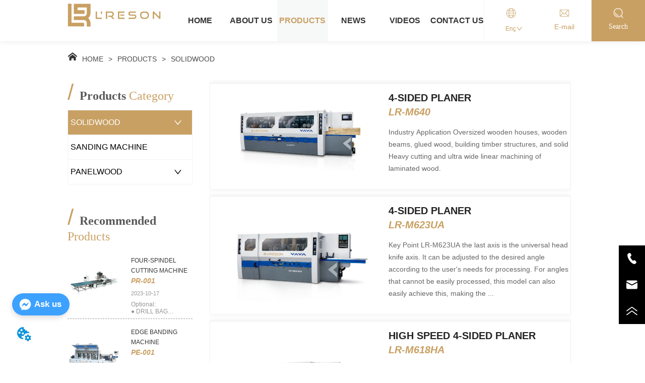

--- FILE ---
content_type: text/html; charset=utf-8
request_url: https://www.lresoncnc.com/product/category/solidwood
body_size: 65057
content:

        <!DOCTYPE html>
        <html lang="en">
        <head>
            <meta charset="utf-8">
            <title>SOLIDWOOD-L'RESON</title>
            <meta name="viewport" content="width=device-width,minimum-scale=1,initial-scale=1">
            <meta name="keywords" content="SOLIDWOOD,-">
            <meta name="description" content="-">
            <meta property="og:type" content="website">
            <meta property="og:title" content="SOLIDWOOD-L'RESON">
            <meta property="og:description" content="-">
            <meta property="og:image" content="https://dedjh0j7jhutx.cloudfront.net/1800930122023346176%2Ff5670c1d-3f75-4d77-babb-fc5e44f4dc66.png">
            <link rel="alternate" hreflang="en" href="https://www.lresoncnc.com/product/category/solidwood">
            <link rel="canonical" href="https://www.lresoncnc.com/product/category/solidwood">
            <link rel="stylesheet" href="/index.css">
            <link rel="stylesheet" href="/css/aos.css">
            <link rel="stylesheet" href="/css/animate.css">
            <link rel="icon" href=https://dedjh0j7jhutx.cloudfront.net/ee025e4e3a4c905a3f32454ab5c493d6.png type="image/x-icon">
            <script>
  // Define dataLayer and the gtag function.
  window.dataLayer = window.dataLayer || [];
  function gtag(){dataLayer.push(arguments);}
  
  function getCookieValue(cookieName) {
    const name = cookieName + "=";
    const decodedCookie = decodeURIComponent(document.cookie);
    const cookieArray = decodedCookie.split(';');

    for (let i = 0; i < cookieArray.length; i++) {
        let cookie = cookieArray[i].trim();
        if (cookie.indexOf(name) === 0) {
            return cookie.substring(name.length, cookie.length);
        }
    }
    return undefined;
  };
  if (!getCookieValue('skyCmpCookie')) {
    gtag('consent', 'default', {
      'ad_storage': 'granted',
      'ad_user_data': 'granted',
      'ad_personalization': 'granted',
      'analytics_storage': 'granted',
      'functionality_storage': 'granted',
      'personalization_storage': 'granted',
      'security_storage': 'granted',
    });
  }
</script>
<script defer="defer" src='https://portlet-us.s3.amazonaws.com/bundle/cmp.js'></script>
<!-- Google Tag Manager -->
<script>(function(w,d,s,l,i){w[l]=w[l]||[];w[l].push({'gtm.start':
new Date().getTime(),event:'gtm.js'});var f=d.getElementsByTagName(s)[0],
j=d.createElement(s),dl=l!='dataLayer'?'&l='+l:'';j.async=true;j.src=
'https://www.googletagmanager.com/gtm.js?id='+i+dl;f.parentNode.insertBefore(j,f);
})(window,document,'script','dataLayer','GTM-5HJ95HTP');</script>
<!-- End Google Tag Manager -->
<script defer id="SkyMessage" src="https://d1c6gk3tn6ydje.cloudfront.net/bundle/skyMessage.js?layout=left&color=#3DA1FF&pageId=195800303605807"></script>
<script>
(function(l,e,a,d,i,n,f,o){if(!l[i]){l.GlobalLeadinfoNamespace=l.GlobalLeadinfoNamespace||[];
l.GlobalLeadinfoNamespace.push(i);l[i]=function(){(l[i].q=l[i].q||[]).push(arguments)};l[i].t=l[i].t||n;
l[i].q=l[i].q||[];o=e.createElement(a);f=e.getElementsByTagName(a)[0];o.async=1;o.src=d;f.parentNode.insertBefore(o,f);}
}(window,document,'script','https://cdn.leadinfo.net/ping.js','leadinfo','e0193a01-d424-4d32-a4ad-e71391fa8b65'));
</script>
            <style>.gridFixed{position:fixed;top:0;left:0;right:0;z-index:99}.gridLayout{width:auto;background-repeat:no-repeat;background-position:50%;background-size:cover}.gridLayout>div>.row>.edit{height:inherit}.gridLayout .gridSub{min-height:50px}.gridLayout.gridFixed{transition:background-color .3s}
.text{min-width:100px;min-height:20px}.text ul,.text ul>li{list-style:disc}.text ol,.text ol>li{list-style:decimal}
.video{max-width:800px}#root{min-height:100%}@media screen and (max-width:600px){.RootSortable{padding-bottom:53px}}.LIRTList1{white-space:pre-wrap;margin:0 auto;transition:all .5s ease-out}.LIRTList1,.LIRTList1 .content{display:block}.LIRTList1 .content .content-block .product-content__intro,.LIRTList1 .content .content-block .product-content__model,.LIRTList1 .content .content-block .product-content__title{overflow:hidden;text-overflow:ellipsis;display:-webkit-box;-webkit-line-clamp:2;-webkit-box-orient:vertical}.LIRTList1 .content .content-block .product-content__name{overflow:hidden;text-overflow:ellipsis;display:none;-webkit-line-clamp:2;-webkit-box-orient:vertical}.LIRTList1 .imgContent{margin-right:20px;overflow:hidden}.LIRTList1 .imgContent .pic{width:100%;height:100%;padding-bottom:100%;background:no-repeat 50%;background-size:cover;animation-duration:1s;animation-fill-mode:both}.LIRTList1 .title{padding:10px}.LIRTList1 .title a{font-size:16px;color:#878787}.LIRTList1 .singleLine.content{height:inherit;text-align:left}.LIRTList1 .singleLine.content .imgContent{transition:all .3s ease-out;-webkit-transition:all .3s ease-out;width:25%;display:inline-block}.LIRTList1 .singleLine.content .content-block{display:flex;border-bottom:1px solid #bbb}.LIRTList1 .singleLine.content .content-block .product-content{width:0;display:flex;flex:1;flex-direction:column;justify-content:space-between;vertical-align:top;color:#333}.LIRTList1 .singleLine.content .content-block .product-content__name,.LIRTList1 .singleLine.content .content-block .product-content__title{margin-top:10px;font-size:18px;color:#333}.LIRTList1 .singleLine.content .content-block .product-content__model{font-size:18px;color:#333}.LIRTList1 .singleLine.content .content-block .product-content__footer{display:flex;justify-content:space-between}.LIRTList1 .singleLine.content .content-block .product-content__intro{color:#333;font-size:14px;margin-top:5px;overflow:hidden;text-overflow:ellipsis;display:-webkit-box;-webkit-line-clamp:2;-webkit-box-orient:vertical}.LIRTList1 .singleLine.content .content-block .product-content__btn{width:100%;color:#000;background:transparent;border:1px solid #eee;outline:none}.LIRTList1 .singleLine.content .content-block .product-content__btn:hover{cursor:pointer}.LIRTList1 .singleLine.content .content-block .product-content__btn i{width:auto;height:auto}.LIRTList1 .singleLine.content .content-block .product-content__btn .icon{vertical-align:middle;margin-right:12px}.LIRTList1 .singleLine.content .content-block .product-content__sub{font-size:12px;color:#999}.LIRTList1 .singleLine.content .content-block .product-content__sub__split{color:#979797;margin:0 10px}.LIRTList1 .singleLine.content .content-block .product-content__more{color:#2591e9;font-size:12px}.item{background-color:#5c6b77;float:left;margin:0 10px;border:2px solid #000}@media screen and (max-width:600px){.ProductList2 .singleLine.content{margin:0 18px}.ProductList2 .singleLine.content .imgContent{width:30%;display:inline-block}.ProductList2 .singleLine.content .content-block{margin:0;padding:9px 0;border-bottom:1px solid #bbb}.ProductList2 .singleLine.content .content-block .product-content{color:#333}.ProductList2 .singleLine.content .content-block .product-content__intro{color:#666;font-size:14px;margin:4px 0}.ProductList2 .singleLine.content .content-block .product-content__more,.ProductList2 .singleLine.content .content-block .product-content__source,.ProductList2 .singleLine.content .content-block .product-content__sub__split{display:none}}.rc-pagination{box-sizing:border-box;color:rgba(0,0,0,.65);font-size:14px;font-variant:tabular-nums;line-height:1.5;font-feature-settings:"tnum"}.rc-pagination,.rc-pagination ol,.rc-pagination ul{margin:0;padding:0;list-style:none}.rc-pagination:after{display:block;clear:both;height:0;overflow:hidden;visibility:hidden;content:" "}.rc-pagination-item,.rc-pagination-total-text{display:inline-block;height:32px;margin-right:8px;line-height:30px;vertical-align:middle}.rc-pagination-item{min-width:32px;font-family:Arial;text-align:center;list-style:none;background-color:#fff;border:1px solid #d9d9d9;border-radius:4px;outline:0;cursor:pointer;-webkit-user-select:none;-moz-user-select:none;-ms-user-select:none;user-select:none}.rc-pagination-item a{display:block;padding:0 6px;color:rgba(0,0,0,.65);transition:none}.rc-pagination-item a:hover{text-decoration:none}.rc-pagination-item:focus,.rc-pagination-item:hover{border-color:#1890ff;transition:all .3s}.rc-pagination-item:focus a,.rc-pagination-item:hover a{color:#1890ff}.rc-pagination-item-active{font-weight:500;background:#fff;border-color:#1890ff}.rc-pagination-jump-next,.rc-pagination-jump-prev{outline:0}.rc-pagination-jump-next .rc-pagination-item-container,.rc-pagination-jump-prev .rc-pagination-item-container{position:relative}.rc-pagination-jump-next .rc-pagination-item-container .rc-pagination-item-link-icon,.rc-pagination-jump-prev .rc-pagination-item-container .rc-pagination-item-link-icon{display:inline-block;font-size:12px;font-size:12px\9;transform:scale(1) rotate(0deg);color:#1890ff;letter-spacing:-1px;opacity:0;transition:all .2s}:root .rc-pagination-jump-next .rc-pagination-item-container .rc-pagination-item-link-icon,:root .rc-pagination-jump-prev .rc-pagination-item-container .rc-pagination-item-link-icon{font-size:12px}.rc-pagination-jump-next .rc-pagination-item-container .rc-pagination-item-link-icon-svg,.rc-pagination-jump-prev .rc-pagination-item-container .rc-pagination-item-link-icon-svg{top:0;right:0;bottom:0;left:0;margin:auto}.rc-pagination-jump-next .rc-pagination-item-container .rc-pagination-item-ellipsis,.rc-pagination-jump-prev .rc-pagination-item-container .rc-pagination-item-ellipsis{position:absolute;top:0;right:0;bottom:0;left:0;display:block;margin:auto;color:rgba(0,0,0,.25);letter-spacing:2px;text-align:center;text-indent:.13em;opacity:1;transition:all .2s}.rc-pagination-jump-next:focus .rc-pagination-item-link-icon,.rc-pagination-jump-next:hover .rc-pagination-item-link-icon,.rc-pagination-jump-prev:focus .rc-pagination-item-link-icon,.rc-pagination-jump-prev:hover .rc-pagination-item-link-icon{opacity:1}.rc-pagination-jump-next:focus .rc-pagination-item-ellipsis,.rc-pagination-jump-next:hover .rc-pagination-item-ellipsis,.rc-pagination-jump-prev:focus .rc-pagination-item-ellipsis,.rc-pagination-jump-prev:hover .rc-pagination-item-ellipsis{opacity:0}.rc-pagination-jump-next,.rc-pagination-jump-prev,.rc-pagination-prev{margin-right:8px}.rc-pagination-jump-next,.rc-pagination-jump-prev,.rc-pagination-next,.rc-pagination-prev{display:inline-block;min-width:32px;height:32px;color:rgba(0,0,0,.65);font-family:Arial;line-height:32px;text-align:center;vertical-align:middle;list-style:none;border-radius:4px;cursor:pointer;transition:all .3s}.rc-pagination-next,.rc-pagination-prev{outline:0}.rc-pagination-next a,.rc-pagination-prev a{color:rgba(0,0,0,.65);-webkit-user-select:none;-moz-user-select:none;-ms-user-select:none;user-select:none}.rc-pagination-next:hover a,.rc-pagination-prev:hover a{border-color:#40a9ff}.rc-pagination-next .rc-pagination-item-link,.rc-pagination-prev .rc-pagination-item-link{display:block;height:100%;font-size:12px;text-align:center;background-color:#fff;border:1px solid #d9d9d9;border-radius:4px;outline:none;transition:all .3s}.rc-pagination-next:focus .rc-pagination-item-link,.rc-pagination-next:hover .rc-pagination-item-link,.rc-pagination-prev:focus .rc-pagination-item-link,.rc-pagination-prev:hover .rc-pagination-item-link{color:#1890ff;border-color:#1890ff}.rc-pagination-disabled,.rc-pagination-disabled:focus,.rc-pagination-disabled:hover{cursor:not-allowed}.rc-pagination-disabled .rc-pagination-item-link,.rc-pagination-disabled:focus .rc-pagination-item-link,.rc-pagination-disabled:focus a,.rc-pagination-disabled:hover .rc-pagination-item-link,.rc-pagination-disabled:hover a,.rc-pagination-disabled a{color:rgba(0,0,0,.25);border-color:#d9d9d9;cursor:not-allowed}.empty-content{text-align:center;margin:10px 0;height:800px}.empty-content .text{margin-top:40px;font-size:18px;color:#333}
.emptyDiv{text-align:center;height:100%;display:flex;flex-direction:column;align-items:center;justify-content:center;border:1px dashed #bbb;min-height:100px}.web_col_content_empty_tips_btn{-webkit-box-sizing:border-box;-moz-box-sizing:border-box;box-sizing:border-box;display:inline-block;width:130px;height:40px;line-height:40px;padding:0;border:1px solid rgba(127,155,255,.6);background-color:rgba(202,214,255,.1);color:#5874d8;font-size:15px;vertical-align:middle;cursor:pointer;-webkit-border-radius:2px;-moz-border-radius:2px;border-radius:2px;outline:0}.web_col_content_empty_tips_icon{display:inline-block;width:17px;height:14px;margin-right:5px;vertical-align:middle}.web_col_content_empty_tips_text{display:inline-block}.video{max-width:800px}#root{min-height:100%}@media screen and (max-width:600px){.RootSortable{padding-bottom:53px}}.rootgridv2214{position:relative}.rootgridv2214 .box,.rootgridv2214 .cell{width:100%}.rootgridv2214 .box .grid_content,.rootgridv2214 .cell .grid_content{height:100%}.rootgridv2214 .box>.grid_content{box-sizing:border-box;display:flex;flex:0 1 auto;flex-direction:row;flex-wrap:wrap;margin-right:0;margin-left:0}.rootgridv2214 .cell.edit{position:relative}.rootgridv2214 .cell.edit.empty{height:auto;display:flex;flex-direction:column}.rootgridv2214 .grid_content:after,.rootgridv2214 .grid_content:before{content:"";display:flex}
.Breadcrumb{font-size:14px}.Breadcrumb .breadcrumb-link{color:#333;flex-shrink:0}.Breadcrumb .breadcrumb-currenctTag{display:inline-block}.Breadcrumb .breadcrumb-separator{margin:0 6px}.Breadcrumb svg{width:14px;height:14px;margin-right:5px;color:#333}
.video{max-width:800px}#root{min-height:100%}@media screen and (max-width:600px){.RootSortable{padding-bottom:53px}}.hotNav{position:relative;cursor:pointer}.hotNav:after{content:"";position:absolute;left:-10px;top:-10px;right:-10px;bottom:-10px}.dropclassifyv4018{cursor:pointer;-webkit-tap-highlight-color:transparent;margin:10px 0}.dropclassifyv4018 .fixed{position:fixed;z-index:9999}.dropclassifyv4018 a{display:block;width:100%;color:#000}.dropclassifyv4018 .dropclassifyList{overflow:hidden}.dropclassifyv4018 .anticon-right{display:flex}.dropclassifyv4018 .classify-main{padding:10px 20px;position:relative;border-bottom-width:0;border-left-width:0;border-right-width:0}.dropclassifyv4018 .classify-main+.classify-main{border-top:none}.dropclassifyv4018 .classify-main .classify-sub{display:none;z-index:100;overflow:hidden}.dropclassifyv4018 .classify-sub__title,.dropclassifyv4018 .classify-title,.dropclassifyv4018 .icon{display:flex;align-items:center}.dropclassifyv4018 .icon{margin-right:5px;justify-content:center}.dropclassifyv4018 .classify-sub__item{padding:10px 20px;position:relative;width:300px;border-bottom-width:0;border-left-width:0;border-right-width:0}@media (hover:hover){.dropclassifyv4018 .classify-sub__item+.classify-sub__item{border-top:none}}.dropclassifyv4018 .classify-third{overflow:hidden;display:none;z-index:100}.dropclassifyv4018 .classify-third__item{padding:10px 20px;width:300px;border-bottom-width:0;border-left-width:0;border-right-width:0}@media (hover:hover){.dropclassifyv4018 .classify-third__item:hover{color:#00a4ff}}.dropclassifyv4018 .anticon-right{transform:rotate(90deg)}.dropclassifyv4018 .hotNav{margin-left:auto}.dropclassifyv4018 .classify-main{width:100%;padding:0;font-size:14px;color:#333}.dropclassifyv4018 .classify-main .active{display:block}.dropclassifyv4018 .classify-main .classify-sub__item{padding:0;width:100%!important}.dropclassifyv4018 .classify-main .classify-sub__item .classify-sub__title{padding:12px 20px}.dropclassifyv4018 .classify-main .classify-third__item{width:100%;padding:12px 50px;font-size:12px;color:#666}.dropclassifyv4018 .classify-main .classify-sub__title,.dropclassifyv4018 .classify-main .classify-title{padding:12px 20px}.dropclassifyv4018 .classify-main .classify-sub,.dropclassifyv4018 .classify-main .classify-third{position:static;width:100%}
.CImage{overflow:hidden}.CImage h1,.CImage h2,.CImage h3,.CImage h4,.CImage h5,.CImage h6{font-weight:400}.CImage .CImage_box{width:100%;height:100%;position:relative;display:block}.CImage .CImage_box:hover{z-index:1}.CImage .CImage_title{position:absolute;bottom:0;width:100%;line-height:1.5;text-align:center;display:none}.CImage .CImage_view{cursor:pointer}.CImage img{width:100%;height:100%;display:block;transition:all .3s ease-out;-webkit-transition:all .3s ease-out}
.CImage .CImage_box{width:100%;height:100%;position:relative;display:block;overflow:hidden}.CImage .CImage_title{position:absolute;bottom:0;width:100%;line-height:1.5;text-align:center;display:none}.CImage .CImage_view{cursor:pointer}.CImage img{width:100%;height:100%;display:block;transition:all .3s ease-out;-webkit-transition:all .3s ease-out}
.video{max-width:800px}#root{min-height:100%}@media screen and (max-width:600px){.RootSortable{padding-bottom:53px}}.navimg{width:100%;display:flex;justify-content:center;background-color:#e7e7e7}.navimg .navimg-item{width:100%;color:#000;font-size:20px;text-align:center}.navimg .navimg-item:hover .navimg-item-title{color:#164c8c}.navimg .navimg-item .navimg-item-title{width:100%;overflow:hidden;text-overflow:ellipsis;white-space:nowrap}.navimg .navimg-item .navimg-item-title.active{color:#164c8c;background-color:#fff}.navimg .navimg-item-title,.navimg .navimg-sub-item-title{cursor:pointer;box-sizing:border-box;display:inline-block;vertical-align:middle;height:100%;color:#000}.navimg .navimg-item-title:hover,.navimg .navimg-sub-item-title:hover{color:#164c8c}.navimg .navimg-item:hover .navimg-sub{display:flex}.navimg .navimg-sub{display:none;position:absolute;text-align:center;font-size:16px;color:#fff;padding:10px 20px 20px;z-index:10000}.navimg .navimg-sub .navimg-sub-item{width:100%;text-align:left}.navimg .navimg-sub .navimg-sub-item:first-child>.navimg-sub-item-title{border-top-color:transparent!important}.navimg .navimg-sub .navimg-sub-item-title{width:100%}.navimg .navimg-sub .pic{margin-left:10px}
.Button{min-width:30px}.Button a{text-align:center;display:inline-block;width:100%;transform:translateY(-50%);position:relative;top:50%}.Button a svg{display:none;width:15px;height:15px;margin-right:3px}.Button a .button0_text,.Button a svg{vertical-align:middle}
.languageWrap{width:100%}.languageWrap .language_line{width:1px;height:1em;vertical-align:middle;background-color:#595959;display:inline-block}.Languagev224 .contactWay-language{display:flex;justify-content:flex-start;align-items:center}.Languagev224 .contactWay-language .language{margin-right:12px}.Languagev224 .contactWay-language .language svg{width:20px;height:auto;vertical-align:middle}.ant-select{-webkit-box-sizing:border-box;box-sizing:border-box;color:rgba(0,0,0,.65);font-size:14px;font-variant:tabular-nums;-webkit-font-feature-settings:"tnum";font-feature-settings:"tnum";position:relative;display:inline-block;outline:0}.ant-select,.ant-select ol,.ant-select ul{margin:0;padding:0;list-style:none}.ant-select>ul>li>a{padding:0;background-color:#fff}.ant-select-arrow{display:inline-block;color:inherit;font-style:normal;line-height:0;text-align:center;text-transform:none;vertical-align:-.125em;text-rendering:optimizeLegibility;-webkit-font-smoothing:antialiased;-moz-osx-font-smoothing:grayscale;position:absolute;top:50%;right:11px;transform:translateY(-50%);color:rgba(0,0,0,.25);font-size:12px;line-height:1;-webkit-transform-origin:50% 50%;-ms-transform-origin:50% 50%;transform-origin:50% 50%}.ant-select-arrow>*{line-height:1}.ant-select-arrow svg{display:inline-block}.ant-select-arrow:before{display:none}.ant-select-arrow .ant-select-arrow-icon{display:block}.ant-select-arrow .ant-select-arrow-icon svg{-webkit-transition:-webkit-transform .3s;transition:-webkit-transform .3s;transition:transform .3s;transition:transform .3s,-webkit-transform .3s;vertical-align:middle}.ant-select-selection{display:block;-webkit-box-sizing:border-box;box-sizing:border-box;background-color:#fff;line-height:32px;border:1px solid #d9d9d9;border-top:1.02px solid #d9d9d9;border-radius:4px;outline:none;-webkit-transition:all .3s cubic-bezier(.645,.045,.355,1);transition:all .3s cubic-bezier(.645,.045,.355,1);-webkit-user-select:none;-moz-user-select:none;-ms-user-select:none;user-select:none}.ant-select-selection:hover{border-color:#40a9ff}.ant-select-focused .ant-select-selection,.ant-select-selection:active,.ant-select-selection:focus{border-color:#40a9ff;outline:0;-webkit-box-shadow:0 0 0 2px rgba(24,144,255,.2);box-shadow:0 0 0 2px rgba(24,144,255,.2)}.ant-select-selection__clear{position:absolute;top:50%;right:11px;z-index:1;display:inline-block;width:12px;height:12px;margin-top:-6px;color:rgba(0,0,0,.25);font-size:12px;font-style:normal;line-height:12px;text-align:center;text-transform:none;background:#fff;cursor:pointer;opacity:0;-webkit-transition:color .3s ease,opacity .15s ease;transition:color .3s ease,opacity .15s ease;text-rendering:auto}.ant-select-selection__clear:before{display:block}.ant-select-selection__clear:hover{color:rgba(0,0,0,.45)}.ant-select-selection:hover .ant-select-selection__clear{opacity:1}.ant-select-selection-selected-value{max-width:100%;overflow:hidden;white-space:nowrap;text-overflow:ellipsis;display:flex;align-items:center}.ant-select-no-arrow .ant-select-selection-selected-value{padding-right:0}.ant-select-disabled{color:rgba(0,0,0,.25)}.ant-select-disabled .ant-select-selection{background:#f5f5f5;cursor:not-allowed}.ant-select-disabled .ant-select-selection:active,.ant-select-disabled .ant-select-selection:focus,.ant-select-disabled .ant-select-selection:hover{border-color:#d9d9d9;-webkit-box-shadow:none;box-shadow:none}.ant-select-disabled .ant-select-selection__clear{display:none;visibility:hidden;pointer-events:none}.ant-select-disabled .ant-select-selection--multiple .ant-select-selection__choice{padding-right:10px;color:rgba(0,0,0,.33);background:#f5f5f5}.ant-select-disabled .ant-select-selection--multiple .ant-select-selection__choice__remove{display:none}.ant-select-selection--single{position:relative;cursor:pointer}.ant-select-selection--single .ant-select-selection__rendered{margin-right:24px}.ant-select-no-arrow .ant-select-selection__rendered{margin-right:11px}.ant-select-selection__rendered{position:relative;display:flex;align-items:center;margin-right:11px;margin-left:11px}.ant-select-selection__rendered:after{display:inline-block;width:0;visibility:hidden;content:".";pointer-events:none}.ant-select-lg{font-size:16px}.ant-select-lg .ant-select-selection--single{height:40px}.ant-select-lg .ant-select-selection__rendered{line-height:38px}.ant-select-lg .ant-select-selection--multiple{min-height:40px}.ant-select-lg .ant-select-selection--multiple .ant-select-arrow,.ant-select-lg .ant-select-selection--multiple .ant-select-selection__clear{top:20px}.ant-select-sm .ant-select-selection--single{height:24px}.ant-select-sm .ant-select-selection__rendered{margin-left:7px;line-height:22px}.ant-select-sm .ant-select-selection--multiple{min-height:24px}.ant-select-sm .ant-select-selection--multiple .ant-select-selection__rendered li{height:16px;line-height:14px}.ant-select-sm .ant-select-selection--multiple .ant-select-arrow,.ant-select-sm .ant-select-selection--multiple .ant-select-selection__clear{top:12px}.ant-select-sm .ant-select-arrow,.ant-select-sm .ant-select-selection__clear{right:8px}.ant-select-disabled .ant-select-selection__choice__remove{color:rgba(0,0,0,.25);cursor:default}.ant-select-disabled .ant-select-selection__choice__remove:hover{color:rgba(0,0,0,.25)}.ant-select-search__field__placeholder,.ant-select-selection__placeholder{position:absolute;top:50%;right:9px;left:0;max-width:100%;height:20px;margin-top:-10px;overflow:hidden;color:#bfbfbf;line-height:20px;white-space:nowrap;text-align:left;text-overflow:ellipsis}.ant-select-open .ant-select-arrow-icon svg{-webkit-transform:rotate(180deg);-ms-transform:rotate(180deg);transform:rotate(180deg)}.ant-select-open .ant-select-selection{border-color:#40a9ff;border-right-width:1px!important;outline:0;-webkit-box-shadow:0 0 0 2px rgba(24,144,255,.2);box-shadow:0 0 0 2px rgba(24,144,255,.2)}.ant-select-dropdown{margin:0;padding:0;color:rgba(0,0,0,.65);font-variant:tabular-nums;list-style:none;-webkit-font-feature-settings:"tnum";font-feature-settings:"tnum";position:absolute;top:-9999px;left:-9999px;z-index:1050;-webkit-box-sizing:border-box;box-sizing:border-box;font-size:14px;font-variant:normal;background-color:#fff;border-radius:4px;outline:none;-webkit-box-shadow:0 2px 8px rgba(0,0,0,.15);box-shadow:0 2px 8px rgba(0,0,0,.15)}.ant-select-dropdown.slide-up-appear.slide-up-appear-active.ant-select-dropdown-placement-bottomLeft,.ant-select-dropdown.slide-up-enter.slide-up-enter-active.ant-select-dropdown-placement-bottomLeft{-webkit-animation-name:antSlideUpIn;animation-name:antSlideUpIn}.ant-select-dropdown.slide-up-appear.slide-up-appear-active.ant-select-dropdown-placement-topLeft,.ant-select-dropdown.slide-up-enter.slide-up-enter-active.ant-select-dropdown-placement-topLeft{-webkit-animation-name:antSlideDownIn;animation-name:antSlideDownIn}.ant-select-dropdown.slide-up-leave.slide-up-leave-active.ant-select-dropdown-placement-bottomLeft{-webkit-animation-name:antSlideUpOut;animation-name:antSlideUpOut}.ant-select-dropdown.slide-up-leave.slide-up-leave-active.ant-select-dropdown-placement-topLeft{-webkit-animation-name:antSlideDownOut;animation-name:antSlideDownOut}.ant-select-dropdown-hidden{display:none}.ant-select-dropdown-menu{max-height:250px;margin-bottom:0;padding-left:0;overflow:auto;list-style:none;outline:none}.ant-select-dropdown-menu-item-group-list{margin:0;padding:0}.ant-select-dropdown-menu-item-group-list>.ant-select-dropdown-menu-item{padding-left:20px}.ant-select-dropdown-menu-item-group-title{padding:0 12px;color:rgba(0,0,0,.45);font-size:12px}.ant-select-dropdown-menu-item-group-list .ant-select-dropdown-menu-item:first-child:not(:last-child),.ant-select-dropdown-menu-item-group:not(:last-child) .ant-select-dropdown-menu-item-group-list .ant-select-dropdown-menu-item:last-child{border-radius:0}.ant-select-dropdown-menu-item{position:relative;display:flex;align-items:center;padding:0 12px;overflow:hidden;color:rgba(0,0,0,.65);font-weight:400;line-height:32px;white-space:nowrap;text-overflow:ellipsis;cursor:pointer;-webkit-transition:background .3s ease;transition:background .3s ease;border-bottom-width:0;border-left-width:0;border-right-width:0}.ant-select-dropdown-menu-item:hover:not(.ant-select-dropdown-menu-item-disabled){background-color:#e6f7ff}.ant-select-dropdown-menu-item:first-child{border-radius:4px 4px 0 0}.ant-select-dropdown-menu-item:last-child{border-radius:0 0 4px 4px}.ant-select-dropdown-menu-item-selected{color:rgba(0,0,0,.65);font-weight:600;background-color:#fafafa}.ant-select-dropdown-menu-item-disabled,.ant-select-dropdown-menu-item-disabled:hover{color:rgba(0,0,0,.25);cursor:not-allowed}.ant-select-dropdown-menu-item-active:not(.ant-select-dropdown-menu-item-disabled){background-color:#e6f7ff}.ant-select-dropdown-menu-item-divider{height:1px;margin:1px 0;overflow:hidden;line-height:0;background-color:#e8e8e8}.ant-select-dropdown.ant-select-dropdown--multiple .ant-select-dropdown-menu-item{padding-right:32px}.ant-select-dropdown.ant-select-dropdown--multiple .ant-select-dropdown-menu-item .ant-select-selected-icon{position:absolute;top:50%;right:12px;color:transparent;font-weight:700;font-size:12px;text-shadow:0 .1px 0,.1px 0 0,0 -.1px 0,-.1px 0;-webkit-transform:translateY(-50%);-ms-transform:translateY(-50%);transform:translateY(-50%);-webkit-transition:all .2s;transition:all .2s}.ant-select-dropdown.ant-select-dropdown--multiple .ant-select-dropdown-menu-item:hover .ant-select-selected-icon{color:rgba(0,0,0,.87)}.ant-select-dropdown.ant-select-dropdown--multiple .ant-select-dropdown-menu-item-disabled .ant-select-selected-icon{display:none}.ant-select-dropdown.ant-select-dropdown--multiple .ant-select-dropdown-menu-item-selected .ant-select-selected-icon,.ant-select-dropdown.ant-select-dropdown--multiple .ant-select-dropdown-menu-item-selected:hover .ant-select-selected-icon{display:inline-block;color:#1890ff}.ant-select-dropdown--empty.ant-select-dropdown--multiple .ant-select-dropdown-menu-item{padding-right:12px}.ant-select-dropdown-container-open .ant-select-dropdown,.ant-select-dropdown-open .ant-select-dropdown{display:block}
.text{min-width:100px;min-height:20px;overflow:hidden}.text ul,.text ul>li{list-style:disc}.text ol,.text ol>li{list-style:decimal}
.ant-form .ant-form-item{display:inline-block;padding:0 5px;margin-bottom:3px;width:100%;box-sizing:border-box}.ant-form .ant-form-item .ant-form-item-label{display:block;text-align:left}.ant-form .ant-form-item .ant-btn{line-height:1.5;position:relative;display:inline-block;font-weight:400;white-space:nowrap;text-align:center;background-image:none;-webkit-box-shadow:0 2px 0 rgba(0,0,0,.015);box-shadow:0 2px 0 rgba(0,0,0,.015);cursor:pointer;-webkit-transition:all .3s cubic-bezier(.645,.045,.355,1),visibility 0s;transition:all .3s cubic-bezier(.645,.045,.355,1),visibility 0s;-webkit-user-select:none;-moz-user-select:none;-ms-user-select:none;user-select:none;-ms-touch-action:manipulation;touch-action:manipulation;height:32px;padding:0;font-size:14px;border-radius:4px;color:rgba(0,0,0,.65);background-color:#fff;border:1px solid transparent;outline:0}.ant-form .ant-form-item .ant-btn-primary{color:#fff;background-color:#1890ff;text-shadow:0 -1px 0 rgba(0,0,0,.12);-webkit-box-shadow:0 2px 0 rgba(0,0,0,.045);box-shadow:0 2px 0 rgba(0,0,0,.045)}.ant-input{-webkit-box-sizing:border-box;box-sizing:border-box;margin:0;font-variant:tabular-nums;list-style:none;-webkit-font-feature-settings:"tnum";font-feature-settings:"tnum";position:relative;display:inline-block;width:100%;height:32px;padding:4px 11px;color:rgba(0,0,0,.65);font-size:14px;line-height:1.5;background-color:#fff;background-image:none;border:1px solid #d9d9d9;border-radius:4px;-webkit-transition:all .3s,visibility 0s;transition:all .3s,visibility 0s}.ant-input::-moz-placeholder{color:#bfbfbf;opacity:1}.ant-input:-ms-input-placeholder{color:#bfbfbf}.ant-input::-webkit-input-placeholder{color:#bfbfbf}.ant-input:placeholder-shown{text-overflow:ellipsis}.ant-input:focus,.ant-input:hover{border-color:#40a9ff}.ant-input:focus{outline:0;-webkit-box-shadow:0 0 0 2px rgba(24,144,255,.2);box-shadow:0 0 0 2px rgba(24,144,255,.2)}.ant-input-disabled{color:rgba(0,0,0,.25);background-color:#f5f5f5;cursor:not-allowed;opacity:1}.ant-input-disabled:hover{border-color:#d9d9d9;border-right-width:1px!important}.ant-input[disabled]{color:rgba(0,0,0,.25);background-color:#f5f5f5;cursor:not-allowed;opacity:1}.ant-input[disabled]:hover{border-color:#d9d9d9;border-right-width:1px!important}textarea.ant-input{max-width:100%;height:auto;min-height:32px;line-height:1.5;vertical-align:bottom;-webkit-transition:all .3s,height 0s,visibility 0s;transition:all .3s,height 0s,visibility 0s}.ant-input-lg{height:40px;padding:6px 11px;font-size:16px}.ant-input-sm{height:24px;padding:1px 7px}.ant-input-clear-icon{color:rgba(0,0,0,.25);font-size:12px;cursor:pointer;-webkit-transition:color .3s;transition:color .3s;vertical-align:0}.ant-input-clear-icon:hover{color:rgba(0,0,0,.45)}.ant-input-clear-icon:active{color:rgba(0,0,0,.65)}.ant-input-clear-icon+i{margin-left:6px}.ant-input-textarea-clear-icon{color:rgba(0,0,0,.25);font-size:12px;cursor:pointer;-webkit-transition:color .3s;transition:color .3s;position:absolute;top:0;right:0;margin:8px 8px 0 0}.ant-input-textarea-clear-icon:hover{color:rgba(0,0,0,.45)}.ant-input-textarea-clear-icon:active{color:rgba(0,0,0,.65)}.ant-input-textarea-clear-icon+i{margin-left:6px}.ant-radio-group{-webkit-box-sizing:border-box;box-sizing:border-box;width:100%;margin:0;padding:0;color:rgba(0,0,0,.65);font-size:14px;font-variant:tabular-nums;line-height:1.5;list-style:none;-webkit-font-feature-settings:"tnum";font-feature-settings:"tnum";display:flex;line-height:unset}.ant-radio-wrapper{margin:0 8px 0 0}.ant-radio,.ant-radio-wrapper{-webkit-box-sizing:border-box;box-sizing:border-box;padding:0;color:rgba(0,0,0,.65);font-size:14px;font-variant:tabular-nums;line-height:1.5;list-style:none;-webkit-font-feature-settings:"tnum";font-feature-settings:"tnum";position:relative;display:inline-block;white-space:nowrap;cursor:pointer}.ant-radio{margin:0;line-height:1;vertical-align:sub;outline:none}.ant-radio-input:focus+.ant-radio-inner,.ant-radio-wrapper:hover .ant-radio,.ant-radio:hover .ant-radio-inner{border-color:#1890ff}.ant-radio-input:focus+.ant-radio-inner{-webkit-box-shadow:0 0 0 3px rgba(24,144,255,.08);box-shadow:0 0 0 3px rgba(24,144,255,.08)}.ant-radio-checked:after{position:absolute;top:0;left:0;width:100%;height:100%;border:1px solid #1890ff;border-radius:50%;visibility:hidden;-webkit-animation:antRadioEffect .36s ease-in-out;animation:antRadioEffect .36s ease-in-out;-webkit-animation-fill-mode:both;animation-fill-mode:both;content:""}.ant-radio-wrapper:hover .ant-radio:after,.ant-radio:hover:after{visibility:visible}.ant-radio-inner{position:relative;top:0;left:0;display:block;width:16px;height:16px;background-color:#fff;border:1px solid #d9d9d9;border-radius:100px;-webkit-transition:all .3s,visibility 0s;transition:all .3s,visibility 0s}.ant-radio-inner:after{position:absolute;top:3px;left:3px;display:table;width:8px;height:8px;background-color:#1890ff;border-top:0;border-left:0;border-radius:8px;-webkit-transform:scale(0);-ms-transform:scale(0);transform:scale(0);opacity:0;-webkit-transition:all .3s cubic-bezier(.78,.14,.15,.86),visibility 0s;transition:all .3s cubic-bezier(.78,.14,.15,.86),visibility 0s;content:" "}.ant-radio-input{position:absolute;top:0;right:0;bottom:0;left:0;z-index:1;cursor:pointer;opacity:0}.ant-radio-checked .ant-radio-inner{border-color:#1890ff}.ant-radio-checked .ant-radio-inner:after{-webkit-transform:scale(1);-ms-transform:scale(1);transform:scale(1);opacity:1;-webkit-transition:all .3s cubic-bezier(.78,.14,.15,.86),visibility 0s;transition:all .3s cubic-bezier(.78,.14,.15,.86),visibility 0s}.ant-radio-disabled .ant-radio-inner{background-color:#f5f5f5;border-color:#d9d9d9!important;cursor:not-allowed}.ant-radio-disabled .ant-radio-inner:after{background-color:rgba(0,0,0,.2)}.ant-radio-disabled .ant-radio-input{cursor:not-allowed}.ant-radio-disabled+span{color:rgba(0,0,0,.25);cursor:not-allowed}span.ant-radio+*{padding-right:8px;padding-left:8px}.ant-radio-button-wrapper{position:relative;display:inline-block;flex:1;margin:0;padding:0 15px;color:rgba(0,0,0,.65);line-height:30px;background:#fff;border:1px solid #d9d9d9;border-top:1.02px solid #d9d9d9;border-left:0;cursor:pointer;-webkit-transition:color .3s,background .3s,border-color .3s;transition:color .3s,background .3s,border-color .3s}.ant-radio-button-wrapper a{color:rgba(0,0,0,.65)}.ant-radio-button-wrapper>.ant-radio-button{display:block;width:0;height:0;margin-left:0}.ant-radio-group-large .ant-radio-button-wrapper{height:40px;font-size:16px;line-height:38px}.ant-radio-group-small .ant-radio-button-wrapper{height:24px;padding:0 7px;line-height:22px}.ant-radio-button-wrapper:not(:first-child):before{position:absolute;top:0;left:-1px;display:block;width:1px;height:100%;background-color:#d9d9d9;content:""}.ant-radio-button-wrapper:first-child{border-left:1px solid #d9d9d9;border-radius:4px 0 0 4px}.ant-radio-button-wrapper:last-child{border-radius:0 4px 4px 0}.ant-radio-button-wrapper:first-child:last-child{border-radius:4px}.ant-radio-button-wrapper:hover{position:relative;color:#1890ff}.ant-radio-button-wrapper:focus-within{outline:3px solid rgba(24,144,255,.06)}.ant-radio-button-wrapper .ant-radio-inner,.ant-radio-button-wrapper input[type=checkbox],.ant-radio-button-wrapper input[type=radio]{width:0;height:0;opacity:0;pointer-events:none}.ant-radio-button-wrapper-checked:not(.ant-radio-button-wrapper-disabled){z-index:1;color:#1890ff;background:#fff;border-color:#1890ff;-webkit-box-shadow:-1px 0 0 0 #1890ff;box-shadow:-1px 0 0 0 #1890ff}.ant-radio-button-wrapper-checked:not(.ant-radio-button-wrapper-disabled):before{background-color:#1890ff!important;opacity:.1}.ant-radio-button-wrapper-checked:not(.ant-radio-button-wrapper-disabled):first-child{border-color:#1890ff;-webkit-box-shadow:none!important;box-shadow:none!important}.ant-radio-button-wrapper-checked:not(.ant-radio-button-wrapper-disabled):hover{color:#40a9ff;border-color:#40a9ff;-webkit-box-shadow:-1px 0 0 0 #40a9ff;box-shadow:-1px 0 0 0 #40a9ff}.ant-radio-button-wrapper-checked:not(.ant-radio-button-wrapper-disabled):active{color:#096dd9;border-color:#096dd9;-webkit-box-shadow:-1px 0 0 0 #096dd9;box-shadow:-1px 0 0 0 #096dd9}.ant-radio-button-wrapper-checked:not(.ant-radio-button-wrapper-disabled):focus-within{outline:3px solid rgba(24,144,255,.06)}.ant-radio-group-solid .ant-radio-button-wrapper-checked:not(.ant-radio-button-wrapper-disabled){color:#fff;background:#1890ff;border-color:#1890ff}.ant-radio-group-solid .ant-radio-button-wrapper-checked:not(.ant-radio-button-wrapper-disabled):hover{color:#fff;background:#40a9ff;border-color:#40a9ff}.ant-radio-group-solid .ant-radio-button-wrapper-checked:not(.ant-radio-button-wrapper-disabled):active{color:#fff;background:#096dd9;border-color:#096dd9}.ant-radio-group-solid .ant-radio-button-wrapper-checked:not(.ant-radio-button-wrapper-disabled):focus-within{outline:3px solid rgba(24,144,255,.06)}.ant-radio-button-wrapper-disabled{cursor:not-allowed}.ant-radio-button-wrapper-disabled,.ant-radio-button-wrapper-disabled:first-child,.ant-radio-button-wrapper-disabled:hover{color:rgba(0,0,0,.25);background-color:#f5f5f5;border-color:#d9d9d9}.ant-radio-button-wrapper-disabled:first-child{border-left-color:#d9d9d9}.ant-radio-button-wrapper-disabled.ant-radio-button-wrapper-checked{color:#fff;background-color:#e6e6e6;border-color:#d9d9d9;-webkit-box-shadow:none;box-shadow:none}@-webkit-keyframes antRadioEffect{0%{-webkit-transform:scale(1);transform:scale(1);opacity:.5}to{-webkit-transform:scale(1.6);transform:scale(1.6);opacity:0}}@keyframes antRadioEffect{0%{-webkit-transform:scale(1);transform:scale(1);opacity:.5}to{-webkit-transform:scale(1.6);transform:scale(1.6);opacity:0}}@supports (-moz-appearance:meterbar) and (background-blend-mode:difference,normal){.ant-radio{vertical-align:text-bottom}}@-webkit-keyframes antCheckboxEffect{0%{-webkit-transform:scale(1);transform:scale(1);opacity:.5}to{-webkit-transform:scale(1.6);transform:scale(1.6);opacity:0}}@keyframes antCheckboxEffect{0%{-webkit-transform:scale(1);transform:scale(1);opacity:.5}to{-webkit-transform:scale(1.6);transform:scale(1.6);opacity:0}}.ant-checkbox{-webkit-box-sizing:border-box;box-sizing:border-box;margin:0;padding:0;color:rgba(0,0,0,.65);font-size:14px;font-variant:tabular-nums;line-height:1.5;list-style:none;-webkit-font-feature-settings:"tnum";font-feature-settings:"tnum";position:relative;top:-.09em;display:inline-block;line-height:1;white-space:nowrap;vertical-align:middle;outline:none;cursor:pointer}.ant-checkbox-input:focus+.ant-checkbox-inner,.ant-checkbox-wrapper:hover .ant-checkbox-inner,.ant-checkbox:hover .ant-checkbox-inner{border-color:#1890ff}.ant-checkbox-checked:after{position:absolute;top:0;left:0;width:100%;height:100%;border:1px solid #1890ff;border-radius:2px;visibility:hidden;-webkit-animation:antCheckboxEffect .36s ease-in-out;animation:antCheckboxEffect .36s ease-in-out;-webkit-animation-fill-mode:backwards;animation-fill-mode:backwards;content:""}.ant-checkbox-wrapper:hover .ant-checkbox:after,.ant-checkbox:hover:after{visibility:visible}.ant-checkbox-inner{position:relative;top:0;left:0;display:block;width:16px;height:16px;background-color:#fff;border:1px solid #d9d9d9;border-radius:2px;border-collapse:separate;-webkit-transition:all .3s,visibility 0s;transition:all .3s,visibility 0s}.ant-checkbox-inner:after{position:absolute;top:50%;left:22%;display:table;width:5.71428571px;height:9.14285714px;border:2px solid #fff;border-top:0;border-left:0;-webkit-transform:rotate(45deg) scale(0) translate(-50%,-50%);-ms-transform:rotate(45deg) scale(0) translate(-50%,-50%);transform:rotate(45deg) scale(0) translate(-50%,-50%);opacity:0;-webkit-transition:all .1s cubic-bezier(.71,-.46,.88,.6),opacity .1s,visibility 0s;transition:all .1s cubic-bezier(.71,-.46,.88,.6),opacity .1s,visibility 0s;content:" "}.ant-checkbox-input{position:absolute;top:0;right:0;bottom:0;left:0;z-index:1;width:100%;height:100%;cursor:pointer;opacity:0}.ant-checkbox-checked .ant-checkbox-inner:after{position:absolute;display:table;border:2px solid #fff;border-top:0;border-left:0;-webkit-transform:rotate(45deg) scale(1) translate(-50%,-50%);-ms-transform:rotate(45deg) scale(1) translate(-50%,-50%);transform:rotate(45deg) scale(1) translate(-50%,-50%);opacity:1;-webkit-transition:all .2s cubic-bezier(.12,.4,.29,1.46) .1s,visibility 0s;transition:all .2s cubic-bezier(.12,.4,.29,1.46) .1s,visibility 0s;content:" "}.ant-checkbox-checked .ant-checkbox-inner{background-color:#1890ff;border-color:#1890ff}.ant-checkbox-disabled{cursor:not-allowed}.ant-checkbox-disabled.ant-checkbox-checked .ant-checkbox-inner:after{border-color:rgba(0,0,0,.25);-webkit-animation-name:none;animation-name:none}.ant-checkbox-disabled .ant-checkbox-input{cursor:not-allowed}.ant-checkbox-disabled .ant-checkbox-inner{background-color:#f5f5f5;border-color:#d9d9d9!important}.ant-checkbox-disabled .ant-checkbox-inner:after{border-color:#f5f5f5;border-collapse:separate;-webkit-animation-name:none;animation-name:none}.ant-checkbox-disabled+span{color:rgba(0,0,0,.25);cursor:not-allowed}.ant-checkbox-disabled:hover:after,.ant-checkbox-wrapper:hover .ant-checkbox-disabled:after{visibility:hidden}.ant-checkbox-wrapper{-webkit-box-sizing:border-box;box-sizing:border-box;margin:0;padding:0;color:rgba(0,0,0,.65);font-size:14px;font-variant:tabular-nums;line-height:1.5;list-style:none;-webkit-font-feature-settings:"tnum";font-feature-settings:"tnum";display:inline-block;line-height:unset;cursor:pointer}.ant-checkbox-wrapper.ant-checkbox-wrapper-disabled{cursor:not-allowed}.ant-checkbox-wrapper+.ant-checkbox-wrapper{margin-left:8px}.ant-checkbox+span{padding-right:8px;padding-left:8px}.ant-checkbox-group{-webkit-box-sizing:border-box;box-sizing:border-box;margin:0;padding:0;color:rgba(0,0,0,.65);font-size:14px;font-variant:tabular-nums;line-height:1.5;list-style:none;-webkit-font-feature-settings:"tnum";font-feature-settings:"tnum";display:inline-block}.ant-checkbox-group-item{display:inline-block;margin-right:8px}.ant-checkbox-group-item:last-child{margin-right:0}.ant-checkbox-group-item+.ant-checkbox-group-item{margin-left:0}.ant-checkbox-indeterminate .ant-checkbox-inner{background-color:#fff;border-color:#d9d9d9}.ant-checkbox-indeterminate .ant-checkbox-inner:after{top:50%;left:50%;width:8px;height:8px;background-color:#1890ff;border:0;-webkit-transform:translate(-50%,-50%) scale(1);-ms-transform:translate(-50%,-50%) scale(1);transform:translate(-50%,-50%) scale(1);opacity:1;content:" "}.ant-checkbox-indeterminate.ant-checkbox-disabled .ant-checkbox-inner:after{background-color:rgba(0,0,0,.25);border-color:rgba(0,0,0,.25)}.ant-select .newSelectHeight{height:32px}.ant-select .filterInput{width:100%!important;height:100%!important;border:none!important;background:none!important;margin:0;padding:0;z-index:2}.ant-select .filterInput:focus{outline:none!important;box-shadow:none!important}.ant-select-arrow{display:inline-block;right:11px}.ant-select-selection__rendered{height:100%}.ant-select{-webkit-box-sizing:border-box;box-sizing:border-box;color:rgba(0,0,0,.65);font-size:14px;font-variant:tabular-nums;-webkit-font-feature-settings:"tnum";font-feature-settings:"tnum";position:relative;display:inline-block;outline:0}.ant-select,.ant-select ol,.ant-select ul{margin:0;padding:0;list-style:none}.ant-select>ul>li>a{padding:0;background-color:#fff}.ant-select-arrow{height:100%;color:inherit;font-style:normal;line-height:0;text-align:center;text-transform:none;vertical-align:-.125em;text-rendering:optimizeLegibility;-webkit-font-smoothing:antialiased;-moz-osx-font-smoothing:grayscale;position:absolute;top:50%;right:0;transform:translateY(-50%);color:rgba(0,0,0,.25);font-size:12px;line-height:1;-webkit-transform-origin:50% 50%;-ms-transform-origin:50% 50%;transform-origin:50% 50%;display:flex;justify-content:center;align-items:center;padding:0 10px;cursor:pointer}.ant-select-arrow>*{line-height:1}.ant-select-arrow svg{display:inline-block}.ant-select-arrow:before{display:none}.ant-select-arrow .ant-select-arrow-icon{display:block}.ant-select-arrow .ant-select-arrow-icon svg{-webkit-transition:-webkit-transform .3s;transition:-webkit-transform .3s;transition:transform .3s;transition:transform .3s,-webkit-transform .3s;vertical-align:middle}.ant-select-selection{display:block;-webkit-box-sizing:border-box;box-sizing:border-box;background-color:#fff;line-height:32px;border:1px solid #d9d9d9;border-top:1.02px solid #d9d9d9;border-radius:4px;outline:none;-webkit-transition:all .3s cubic-bezier(.645,.045,.355,1),visibility 0s;transition:all .3s cubic-bezier(.645,.045,.355,1),visibility 0s;-webkit-user-select:none;-moz-user-select:none;-ms-user-select:none;user-select:none}.ant-select-selection:hover{border-color:#40a9ff}.ant-select-focused .ant-select-selection,.ant-select-selection:active,.ant-select-selection:focus{border-color:#40a9ff;outline:0;-webkit-box-shadow:0 0 0 2px rgba(24,144,255,.2);box-shadow:0 0 0 2px rgba(24,144,255,.2)}.ant-select-selection__clear{position:absolute;top:50%;right:11px;z-index:1;display:inline-block;width:12px;height:12px;margin-top:-6px;color:rgba(0,0,0,.25);font-size:12px;font-style:normal;line-height:12px;text-align:center;text-transform:none;background:#fff;cursor:pointer;opacity:0;-webkit-transition:color .3s ease,opacity .15s ease;transition:color .3s ease,opacity .15s ease;text-rendering:auto}.ant-select-selection__clear:before{display:block}.ant-select-selection__clear:hover{color:rgba(0,0,0,.45)}.ant-select-selection:hover .ant-select-selection__clear{opacity:1}.ant-select-selection-selected-value{max-width:100%;overflow:hidden;white-space:nowrap;text-overflow:ellipsis;display:flex;align-items:center}.ant-select-no-arrow .ant-select-selection-selected-value{padding-right:0}.ant-select-disabled{color:rgba(0,0,0,.25)}.ant-select-disabled .ant-select-selection{background:#f5f5f5;cursor:not-allowed}.ant-select-disabled .ant-select-selection:active,.ant-select-disabled .ant-select-selection:focus,.ant-select-disabled .ant-select-selection:hover{border-color:#d9d9d9;-webkit-box-shadow:none;box-shadow:none}.ant-select-disabled .ant-select-selection__clear{display:none;visibility:hidden;pointer-events:none}.ant-select-disabled .ant-select-selection--multiple .ant-select-selection__choice{padding-right:10px;color:rgba(0,0,0,.33);background:#f5f5f5}.ant-select-disabled .ant-select-selection--multiple .ant-select-selection__choice__remove{display:none}.ant-select-selection--single{position:relative;cursor:pointer}.ant-select-selection--single .ant-select-selection__rendered{margin-right:24px}.ant-select-no-arrow .ant-select-selection__rendered{margin-right:11px}.ant-select-selection__rendered{position:relative;display:flex;align-items:center;margin-right:11px;margin-left:11px}.ant-select-selection__rendered:after{display:inline-block;width:0;visibility:hidden;content:".";pointer-events:none}.ant-select-lg{font-size:16px}.ant-select-lg .ant-select-selection--single{height:40px}.ant-select-lg .ant-select-selection__rendered{line-height:38px}.ant-select-lg .ant-select-selection--multiple{min-height:40px}.ant-select-lg .ant-select-selection--multiple .ant-select-arrow,.ant-select-lg .ant-select-selection--multiple .ant-select-selection__clear{top:20px}.ant-select-sm .ant-select-selection--single{height:24px}.ant-select-sm .ant-select-selection__rendered{margin-left:7px;line-height:22px}.ant-select-sm .ant-select-selection--multiple{min-height:24px}.ant-select-sm .ant-select-selection--multiple .ant-select-selection__rendered li{height:16px;line-height:14px}.ant-select-sm .ant-select-selection--multiple .ant-select-arrow,.ant-select-sm .ant-select-selection--multiple .ant-select-selection__clear{top:12px}.ant-select-sm .ant-select-arrow,.ant-select-sm .ant-select-selection__clear{right:8px}.ant-select-disabled .ant-select-selection__choice__remove{color:rgba(0,0,0,.25);cursor:default}.ant-select-disabled .ant-select-selection__choice__remove:hover{color:rgba(0,0,0,.25)}.ant-select-search__field__placeholder,.ant-select-selection__placeholder{position:absolute;top:50%;right:9px;left:0;max-width:100%;height:20px;margin-top:-10px;overflow:hidden;color:#bfbfbf;line-height:20px;white-space:nowrap;text-align:left;text-overflow:ellipsis;color:#bbb}.ant-select-open .ant-select-arrow-icon svg{-webkit-transform:rotate(180deg);-ms-transform:rotate(180deg);transform:rotate(180deg)}.ant-select-open .ant-select-selection{border-color:#40a9ff;border-right-width:1px!important;outline:0;-webkit-box-shadow:0 0 0 2px rgba(24,144,255,.2);box-shadow:0 0 0 2px rgba(24,144,255,.2)}.ant-select-dropdown{margin:0;padding:0;color:rgba(0,0,0,.65);font-variant:tabular-nums;list-style:none;-webkit-font-feature-settings:"tnum";font-feature-settings:"tnum";position:absolute;top:-9999px;left:-9999px;z-index:1050;-webkit-box-sizing:border-box;box-sizing:border-box;font-size:14px;font-variant:normal;background-color:#fff;border-radius:4px;outline:none;-webkit-box-shadow:0 2px 8px rgba(0,0,0,.15);box-shadow:0 2px 8px rgba(0,0,0,.15)}.ant-select-dropdown.slide-up-appear.slide-up-appear-active.ant-select-dropdown-placement-bottomLeft,.ant-select-dropdown.slide-up-enter.slide-up-enter-active.ant-select-dropdown-placement-bottomLeft{-webkit-animation-name:antSlideUpIn;animation-name:antSlideUpIn}.ant-select-dropdown.slide-up-appear.slide-up-appear-active.ant-select-dropdown-placement-topLeft,.ant-select-dropdown.slide-up-enter.slide-up-enter-active.ant-select-dropdown-placement-topLeft{-webkit-animation-name:antSlideDownIn;animation-name:antSlideDownIn}.ant-select-dropdown.slide-up-leave.slide-up-leave-active.ant-select-dropdown-placement-bottomLeft{-webkit-animation-name:antSlideUpOut;animation-name:antSlideUpOut}.ant-select-dropdown.slide-up-leave.slide-up-leave-active.ant-select-dropdown-placement-topLeft{-webkit-animation-name:antSlideDownOut;animation-name:antSlideDownOut}.ant-select-dropdown-hidden{display:none}.ant-select-dropdown-menu{max-height:250px;margin-bottom:0;padding-left:0;overflow:auto;list-style:none;outline:none}.ant-select-dropdown-menu .noData{margin:20px}.ant-select-dropdown-menu-item-group-list{margin:0;padding:0}.ant-select-dropdown-menu-item-group-list>.ant-select-dropdown-menu-item{padding-left:20px}.ant-select-dropdown-menu-item-group-title{padding:0 12px;color:rgba(0,0,0,.45);font-size:12px}.ant-select-dropdown-menu-item-group-list .ant-select-dropdown-menu-item:first-child:not(:last-child),.ant-select-dropdown-menu-item-group:not(:last-child) .ant-select-dropdown-menu-item-group-list .ant-select-dropdown-menu-item:last-child{border-radius:0}.ant-select-dropdown-menu-item{position:relative;display:flex;align-items:center;padding:0 12px;overflow:hidden;color:rgba(0,0,0,.65);font-weight:400;line-height:32px;white-space:nowrap;text-overflow:ellipsis;cursor:pointer;-webkit-transition:background .3s ease;transition:background .3s ease;border-bottom-width:0;border-left-width:0;border-right-width:0}.ant-select-dropdown-menu-item:hover:not(.ant-select-dropdown-menu-item-disabled){background-color:#e6f7ff}.ant-select-dropdown-menu-item:first-child{border-radius:4px 4px 0 0}.ant-select-dropdown-menu-item:last-child{border-radius:0 0 4px 4px}.ant-select-dropdown-menu-item-selected{color:rgba(0,0,0,.65);font-weight:600;background-color:#fafafa}.ant-select-dropdown-menu-item-disabled,.ant-select-dropdown-menu-item-disabled:hover{color:rgba(0,0,0,.25);cursor:not-allowed}.ant-select-dropdown-menu-item-active:not(.ant-select-dropdown-menu-item-disabled){background-color:#e6f7ff}.ant-select-dropdown-menu-item-divider{height:1px;margin:1px 0;overflow:hidden;line-height:0;background-color:#e8e8e8}.ant-select-dropdown.ant-select-dropdown--multiple .ant-select-dropdown-menu-item{padding-right:32px}.ant-select-dropdown.ant-select-dropdown--multiple .ant-select-dropdown-menu-item .ant-select-selected-icon{position:absolute;top:50%;right:12px;color:transparent;font-weight:700;font-size:12px;text-shadow:0 .1px 0,.1px 0 0,0 -.1px 0,-.1px 0;-webkit-transform:translateY(-50%);-ms-transform:translateY(-50%);transform:translateY(-50%);-webkit-transition:all .2s,visibility 0s;transition:all .2s,visibility 0s}.ant-select-dropdown.ant-select-dropdown--multiple .ant-select-dropdown-menu-item:hover .ant-select-selected-icon{color:rgba(0,0,0,.87)}.ant-select-dropdown.ant-select-dropdown--multiple .ant-select-dropdown-menu-item-disabled .ant-select-selected-icon{display:none}.ant-select-dropdown.ant-select-dropdown--multiple .ant-select-dropdown-menu-item-selected .ant-select-selected-icon,.ant-select-dropdown.ant-select-dropdown--multiple .ant-select-dropdown-menu-item-selected:hover .ant-select-selected-icon{display:inline-block;color:#1890ff}.ant-select-dropdown--empty.ant-select-dropdown--multiple .ant-select-dropdown-menu-item{padding-right:12px}.ant-select-dropdown-container-open .ant-select-dropdown,.ant-select-dropdown-open .ant-select-dropdown{display:block}.ant-selected{background-color:#bae7ff!important}.selectedItem{background-color:#ebedf0;margin:0 1px;padding:0 10px;border-radius:2px;display:flex;align-items:center}.selectedItem svg{margin-left:5px}.SelectInput{display:flex;width:100%}.SelectInput .select{width:300px}.SelectInput .select .ant-select-selection__placeholder{height:100%;top:0;margin:0}.SelectInput .input{width:100%;margin-left:10px}.Form{padding:20px;background-color:transparent}
.Button{min-width:30px}.Button a{text-align:center;display:inline-block;width:100%;transform:translateY(-50%);position:relative;top:50%}.Button a svg{display:none;width:15px;height:15px;margin-right:3px}.Button a .button0_text,.Button a svg{vertical-align:middle}
.HoverIcon{left:auto;top:auto;position:fixed;z-index:2000;right:0;bottom:60px;width:52px}.HoverIcon ul{list-style:none;margin:0;padding:0}.HoverIcon ul li{position:relative;width:52px;height:52px;background-color:#000}.HoverIcon ul li .sideitem{width:100%;height:100%;color:#fff;position:absolute;top:0;right:0;display:flex;flex-direction:column;align-items:center;justify-content:center;overflow-y:hidden;overflow:initial}.HoverIcon ul li .sideitem .sideicon svg{width:22px;height:22px;vertical-align:middle}.HoverIcon ul li .sideitem .sidetitle{display:none;white-space:nowrap;overflow:hidden;text-overflow:ellipsis;font-size:20px}.HoverIcon ul li .sideitem .displayText{color:#fff;text-overflow:ellipsis;overflow:hidden;white-space:nowrap;max-width:100%;margin-bottom:0;padding:0 4px;width:100%;text-align:center}.HoverIcon ul li .sideitem:hover{background-color:#e6a23c}.HoverIcon ul li .sideitem.sidebox:hover{background-color:#e6a23c;width:250px;transition:width .1s;justify-content:normal;align-items:center;flex-direction:row}.HoverIcon ul li .sideitem.sidebox:hover .sideicon{margin:0 10px;float:left}.HoverIcon ul li .sideitem.sidebox:hover .sidetitle{display:block}.HoverIcon ul li .sideitem.sidebox:hover .displayText{display:none!important}.HoverIcon ul li:hover .sideshow{display:block}.HoverIcon ul li .sideshow{position:absolute;top:0;right:100%;border:1px solid #dfdddd;display:none;width:200px;height:200px;margin-left:100%}.HoverIcon ul li .sideshow img{width:100%;height:100%}
.IconText{min-width:30px}.IconText a{display:flex;align-items:center;width:100%}.IconText a div{height:1em;width:3px}.IconText a svg{width:15px;height:15px;vertical-align:middle}.IconText .none{pointer-events:none}
.IconText{min-width:30px}.IconText a{display:flex;align-items:center;width:100%}.IconText a div{height:1em;width:3px}.IconText a svg{width:15px;height:15px;vertical-align:middle}.IconText .none{pointer-events:none}
.emptyDiv{text-align:center;height:100%;display:flex;flex-direction:column;align-items:center;justify-content:center;border:1px dashed #bbb;min-height:100px}.web_col_content_empty_tips_btn{-webkit-box-sizing:border-box;-moz-box-sizing:border-box;box-sizing:border-box;display:inline-block;width:130px;height:40px;line-height:40px;padding:0;border:1px solid rgba(127,155,255,.6);background-color:rgba(202,214,255,.1);color:#5874d8;font-size:15px;vertical-align:middle;cursor:pointer;-webkit-border-radius:2px;-moz-border-radius:2px;border-radius:2px;outline:0}.web_col_content_empty_tips_icon{display:inline-block;width:17px;height:14px;margin-right:5px;vertical-align:middle}.web_col_content_empty_tips_text{display:inline-block}.video{max-width:800px}#root{min-height:100%}@media screen and (max-width:600px){.RootSortable{padding-bottom:53px}}.rootgridv11417{position:relative}.rootgridv11417 .box,.rootgridv11417 .cell{height:100%;width:100%}.rootgridv11417 .box .grid_content,.rootgridv11417 .cell .grid_content{height:100%}.rootgridv11417 .box>.grid_content{box-sizing:border-box;display:flex;flex:0 1 auto;flex-direction:row;flex-wrap:wrap;margin-right:0;margin-left:0}.rootgridv11417 .cell.edit{position:relative}.rootgridv11417 .cell.edit.empty{height:auto;display:flex;flex-direction:column}.rootgridv11417 .grid_content:after,.rootgridv11417 .grid_content:before{content:"";display:flex}

.SocialMedia .SocialMediaIcon{display:flex;justify-content:center}
.video{max-width:800px}#root{min-height:100%}@media screen and (max-width:600px){.RootSortable{padding-bottom:53px}}.FooterMobile2{display:none;position:fixed;width:100%;bottom:0;z-index:1}.FooterMobile2 .mobile-footer-container .footer-mobile-bottom{background-color:#333;display:flex;flex-direction:row;justify-content:space-around;color:#fff;line-height:49px}.FooterMobile2 .mobile-footer-container .footer-mobile-bottom .footer-mobile-item a{color:inherit}.FooterMobile2 .mobile-footer-container .footer-mobile-bottom .footer-mobile-item a i{vertical-align:sub}.FooterMobile2 .mobile-footer-container .footer-mobile-bottom .footer-mobile-item a svg{width:18px;height:18px;margin-right:5px}@media screen and (max-width:600px){.FooterMobile2{display:block}}
.video{max-width:800px}#root{min-height:100%}@media screen and (max-width:600px){.RootSortable{padding-bottom:53px}}.hotNav{position:relative;cursor:pointer}.hotNav:after{content:"";position:absolute;left:-10px;top:-10px;right:-10px;bottom:-10px}.dropclassifyv2311{cursor:pointer;margin:10px 0}.dropclassifyv2311 .dropclassifyList{overflow:hidden}.dropclassifyv2311 .anticon-right{display:flex}.dropclassifyv2311 .classify-main{padding:10px 20px;position:relative;border-bottom-width:0;border-left-width:0;border-right-width:0}.dropclassifyv2311 .classify-main+.classify-main{border-top:none}@media (hover:hover){.dropclassifyv2311 .classify-main:hover{background:#f2f3f7}}.dropclassifyv2311 .classify-main .classify-sub{display:none;background:#fff;z-index:100;overflow:hidden}.dropclassifyv2311 .classify-sub__title,.dropclassifyv2311 .classify-title{display:flex;justify-content:space-between;align-items:center}.dropclassifyv2311 .classify-sub__item{padding:10px 20px;position:relative;width:300px;border-bottom-width:0;border-left-width:0;border-right-width:0}@media (hover:hover){.dropclassifyv2311 .classify-sub__item:hover{background:#f2f3f7}.dropclassifyv2311 .classify-sub__item+.classify-sub__item{border-top:none}}.dropclassifyv2311 .classify-third{overflow:hidden;display:none;background:#fff;z-index:100}.dropclassifyv2311 .classify-third__item{padding:10px 20px;width:300px;border-bottom-width:0;border-left-width:0;border-right-width:0}@media (hover:hover){.dropclassifyv2311 .classify-third__item:hover{color:#00a4ff}}.dropclassifyv2311 .anticon-right{transform:rotate(90deg)}.dropclassifyv2311 .classify-main{width:100%;padding:0;font-size:14px;color:#333}.dropclassifyv2311 .classify-main .active{display:block}.dropclassifyv2311 .classify-main:hover{background:#fff}.dropclassifyv2311 .classify-main .classify-sub__item{padding:0;width:100%!important}.dropclassifyv2311 .classify-main .classify-sub__item .classify-sub__title{padding:12px 20px}.dropclassifyv2311 .classify-main .classify-sub__item:hover{background:#fff}.dropclassifyv2311 .classify-main .classify-third__item{width:100%;padding:12px 50px;font-size:12px;color:#666}.dropclassifyv2311 .classify-main .classify-sub__title,.dropclassifyv2311 .classify-main .classify-title{padding:12px 20px}.dropclassifyv2311 .classify-main .classify-sub,.dropclassifyv2311 .classify-main .classify-third{position:static;width:100%}
#Text2114_f88d34f4e11b8811e2aa795e9efb138f2{margin-top:0px;margin-Bottom:0px;margin-Left:0%;margin-Right:0%}
#Text2114_f88d34f4e11b8811e2aa795e9efb138f4{margin-top:40px;margin-Bottom:0px;margin-Left:0%;margin-Right:0%}
#LIRTList408_f88d34f4e11b8811e2aa795e9efb138f3 .product-content__sub{color:rgba(153,153,153, 1);display:block;font-size:11px;font-family:Arial;line-height:30px}
#LIRTList408_f88d34f4e11b8811e2aa795e9efb138f3 .imgContent .pic{padding-bottom:63.16531547409235%}
#LIRTList408_f88d34f4e11b8811e2aa795e9efb138f3 .product-content__intro{color:rgba(0,0,0, 0.42);display:-webkit-box;font-size:12px;-webkit-line-clamp: 2;font-family:Arial}
#LIRTList408_f88d34f4e11b8811e2aa795e9efb138f3 .product-content__intro:hover{color:rgba(0,0,0, 0.42)}
#LIRTList408_f88d34f4e11b8811e2aa795e9efb138f3 .product-content__btn .icon{display:inline-block;width:20px;height:20px}
#LIRTList408_f88d34f4e11b8811e2aa795e9efb138f3 .product-content__sub:hover{color:rgba(153,153,153, 1)}
#LIRTList408_f88d34f4e11b8811e2aa795e9efb138f3 .content-block:hover{border-bottom-color:rgba(64,27,245, 1)}
#LIRTList408_f88d34f4e11b8811e2aa795e9efb138f3 .product-content__title:hover{color:rgba(51,51,51, 1)}
#LIRTList408_f88d34f4e11b8811e2aa795e9efb138f3 .content-block .product-content__intro{margin-top: 0%;margin-bottom:0%}
#LIRTList408_f88d34f4e11b8811e2aa795e9efb138f3 .content-block{padding-top:0%;padding-Bottom:2.8643356643356643%;padding-Left:0%;padding-Right:0%;margin-bottom:0%;margin-left: 0%;margin-right:0%;margin-top: 1.3206223432792703%;margin-bottom:1.3206223432792703%}
#LIRTList408_f88d34f4e11b8811e2aa795e9efb138f3 .product-content__btn{display:none;line-height:30px}
#LIRTList408_f88d34f4e11b8811e2aa795e9efb138f3{margin-top:10px;margin-Bottom:0px;margin-Left:0%;margin-Right:0%}
#LIRTList408_f88d34f4e11b8811e2aa795e9efb138f3 .imgContent{width: 42.96503496503497%}
#LIRTList408_f88d34f4e11b8811e2aa795e9efb138f3 .singleLine.content .content-block:hover{background-color:rgba(245,245,245, 0)}
#LIRTList408_f88d34f4e11b8811e2aa795e9efb138f3 .product-content__name{display:none;font-size:14px;-webkit-line-clamp: 2;line-height:20px}
#LIRTList408_f88d34f4e11b8811e2aa795e9efb138f3 .pic{background-size:contain;transition-duration: 0.2s; -webkit-transition-duration: 0.2s;}
#LIRTList408_f88d34f4e11b8811e2aa795e9efb138f3 .product-content__model{color:rgba(201,160,99, 1);display:-webkit-box;font-size:14px;-webkit-line-clamp: 2;font-style: italic;font-weight: bold;line-height:20px}
#LIRTList408_f88d34f4e11b8811e2aa795e9efb138f3 .pic:hover{transform: scale(1.2);}
#LIRTList408_f88d34f4e11b8811e2aa795e9efb138f3 .product-content__title{color:rgba(51,51,51, 1);display:-webkit-box;font-size:12px;-webkit-line-clamp: 2;font-family:Arial;line-height:20px}
#LIRTList408_f88d34f4e11b8811e2aa795e9efb138f3 .singleLine.content .content-block{border-bottom-color:rgba(153,153,153, 1);border-bottom-style:dashed !important;;border-bottom-width:1px;border-bottom-style:solid;}
#LIRTList408_cf853b12a59f9ff31a19de9ba17a005610 .content-block .product-content__btnblock{padding-top:0%;padding-Bottom:2.971400272378358%;padding-Left:0%;padding-Right:39.61867029837811%}
#LIRTList408_cf853b12a59f9ff31a19de9ba17a005610 .product-content__sub{display:none;font-size:14px;font-family:Arial;line-height:26px}
#LIRTList408_cf853b12a59f9ff31a19de9ba17a005610 .rc-pagination-item:hover a, #LIRTList408_cf853b12a59f9ff31a19de9ba17a005610 .rc-pagination-prev:hover a, #LIRTList408_cf853b12a59f9ff31a19de9ba17a005610 .rc-pagination-next:hover a{color:rgba(201,160,99, 1)}
#LIRTList408_cf853b12a59f9ff31a19de9ba17a005610 li.rc-pagination-item.rc-pagination-item-active a{color:rgba(201,160,99, 1)}
#LIRTList408_cf853b12a59f9ff31a19de9ba17a005610 .imgContent .pic{padding-bottom:0%}
#LIRTList408_cf853b12a59f9ff31a19de9ba17a005610 .product-content__intro{color:rgba(102,102,102, 1);display:-webkit-box;font-size:14px;-webkit-line-clamp: 10;font-family:Arial;line-height:24px}
#LIRTList408_cf853b12a59f9ff31a19de9ba17a005610 .rc-pagination-item:hover, #LIRTList408_cf853b12a59f9ff31a19de9ba17a005610 .rc-pagination-prev:hover .rc-pagination-item-link, #LIRTList408_cf853b12a59f9ff31a19de9ba17a005610 .rc-pagination-next:hover .rc-pagination-item-link{border-color:rgba(201,160,99, 1);border-style:solid;}
#LIRTList408_cf853b12a59f9ff31a19de9ba17a005610 .product-content__btn .icon{display:none;width:20px;height:20px}
#LIRTList408_cf853b12a59f9ff31a19de9ba17a005610 .content-block:hover{border-bottom-color:rgba(64,27,245, 1)}
#LIRTList408_cf853b12a59f9ff31a19de9ba17a005610 .content-block .product-content__intro{margin-top: 5.08917414517778%;margin-bottom:5.08917414517778%}
#LIRTList408_cf853b12a59f9ff31a19de9ba17a005610 .content-block{padding-top:0%;padding-Bottom:0%;padding-Left:0%;padding-Right:0%;box-shadow:0px 0px 10px 1px rgba(102,102,102, 0.1);border-color:rgba(238,238,238, 1);border-style:solid;;border-width:1px;border-radius:0px 0px 0px 0px;margin-bottom:0%;margin-left: 0%;margin-right:0%;margin-top: 0.929368029739777%;margin-bottom:0.929368029739777%}
#LIRTList408_cf853b12a59f9ff31a19de9ba17a005610 .product-content__btn{color:rgba(255,255,255, 1);display:none;font-size:15px;text-align:center;font-family:Verdana;line-height:45px;background-color:rgba(206,50,31, 1)}
#LIRTList408_cf853b12a59f9ff31a19de9ba17a005610{margin-top:0px;margin-Bottom:30px;margin-Left:1.8371768193609077%;margin-Right:1.8371768193609077%}
#LIRTList408_cf853b12a59f9ff31a19de9ba17a005610 .imgContent{width: 46.67444574095683%}
#LIRTList408_cf853b12a59f9ff31a19de9ba17a005610 .singleLine.content .content-block:hover{background-color:rgba(245,245,245, 0)}
#LIRTList408_cf853b12a59f9ff31a19de9ba17a005610 .product-content__name{display:none;font-size:14px;-webkit-line-clamp: 2;line-height:20px}
#LIRTList408_cf853b12a59f9ff31a19de9ba17a005610 .pic{background-size:contain;transition-duration: 0.6s; -webkit-transition-duration: 0.6s;}
#LIRTList408_cf853b12a59f9ff31a19de9ba17a005610 .product-content__model{color:rgba(201,160,99, 1);display:-webkit-box;font-size:20px;-webkit-line-clamp: 2;font-family:Arial;font-style: italic;font-weight: bold;line-height:20px}
#LIRTList408_cf853b12a59f9ff31a19de9ba17a005610 .pic:hover{transform: scale(1.2);}
#LIRTList408_cf853b12a59f9ff31a19de9ba17a005610 .product-content__title{color:rgba(34,34,34, 1);display:-webkit-box;font-size:20px;-webkit-line-clamp: 2;text-align:left;font-family:Arial;font-weight: bold;line-height:36px}
#LIRTList408_cf853b12a59f9ff31a19de9ba17a005610 .singleLine.content .content-block{background-color:rgba(255,255,255, 1);border-bottom-color:rgba(238,238,238, 1);border-bottom-style:solid !important;;border-bottom-width:0px;border-bottom-style:solid;}
#LIRTList408_cf853b12a59f9ff31a19de9ba17a005610 li.rc-pagination-item.rc-pagination-item-active{border-color:rgba(201,160,99, 1);border-style:solid;}
#RootGrid2214_7e9df06c842d9354cf422447e45907d30{margin-top:0px;margin-Bottom:0px;margin-Left:10.44932079414838%;margin-Right:10.44932079414838%}
#RootGrid2214_f88d34f4e11b8811e2aa795e9efb138f0{padding-top:1.0438413361169103%;padding-Bottom:1.0438413361169103%;padding-Left:10.438413361169102%;padding-Right:10.438413361169102%}
#RootGridCell_f88d34f4e11b8811e2aa795e9efb138f8{padding-top:0%;padding-Bottom:0%;padding-Left:1.5673981191222568%;padding-Right:0%}
#RootGridCell_f88d34f4e11b8811e2aa795e9efb138f9{padding-top:0%;padding-Bottom:0%;padding-Left:0%;padding-Right:0.522466039707419%}
#Breadcrumb3217_7e9df06c842d9354cf422447e45907d31 svg{display:inline-block;width:20px;height:20px}
#Breadcrumb3217_7e9df06c842d9354cf422447e45907d31 .breadcrumb-link{color:rgba(74,74,74, 1);font-size:14px;font-family:Arial}
#Breadcrumb3217_7e9df06c842d9354cf422447e45907d31{margin-top:20px;margin-Bottom:20px;margin-Left:0%;margin-Right:0%}
#DropClassifyList4018_f88d34f4e11b8811e2aa795e9efb138f6 .dropclassifyList .classify-main:hover{background-color:rgba(201,160,99, 1)}
#DropClassifyList4018_f88d34f4e11b8811e2aa795e9efb138f6 .dropclassifyList .classify-main.selected .classify-title{color:rgba(255,255,255, 1);font-family:Arial}
#DropClassifyList4018_f88d34f4e11b8811e2aa795e9efb138f6 .dropclassifyList .classify-main .classify-sub .classify-sub__item.selected .classify-sub__title, #DropClassifyList4018_f88d34f4e11b8811e2aa795e9efb138f6 .dropclassifyList .classify-main .classify-third .classify-third__item.selected{color:rgba(201,160,99, 1);font-family:Arial;font-weight: bold}
#DropClassifyList4018_f88d34f4e11b8811e2aa795e9efb138f6 .dropclassifyList .classify-main .classify-sub .classify-sub__item.selected, #DropClassifyList4018_f88d34f4e11b8811e2aa795e9efb138f6 .dropclassifyList .classify-main .classify-third .classify-third__item.selected{background-color:rgba(255,255,255, 1)}
#DropClassifyList4018_f88d34f4e11b8811e2aa795e9efb138f6 .dropclassifyList .classify-main .classify-sub .classify-sub__item .classify-sub__title, #DropClassifyList4018_f88d34f4e11b8811e2aa795e9efb138f6 .dropclassifyList .classify-main .classify-third .classify-third__item{color:rgba(0,0,0, 1);font-size:14px;font-family:Arial;line-height:14px}
#DropClassifyList4018_f88d34f4e11b8811e2aa795e9efb138f6 .dropclassifyList .classify-main .classify-sub .classify-sub__item:hover .classify-sub__title, #DropClassifyList4018_f88d34f4e11b8811e2aa795e9efb138f6 .dropclassifyList .classify-main .classify-third .classify-third__item:hover{color:rgba(201,160,99, 1);font-family:Arial;}
#DropClassifyList4018_f88d34f4e11b8811e2aa795e9efb138f6 .dropclassifyList .classify-main .classify-sub .classify-sub__title, #DropClassifyList4018_f88d34f4e11b8811e2aa795e9efb138f6 .dropclassifyList .classify-main .classify-third .classify-third__item{padding-left:15px}
#DropClassifyList4018_f88d34f4e11b8811e2aa795e9efb138f6 .dropclassifyList .classify-main.selected{background-color:rgba(201,160,99, 1)}
#DropClassifyList4018_f88d34f4e11b8811e2aa795e9efb138f6 .dropclassifyList .classify-main .classify-sub .classify-sub__item, #DropClassifyList4018_f88d34f4e11b8811e2aa795e9efb138f6 .dropclassifyList .classify-main .classify-third .classify-third__item{background-color:rgba(255,255,255, 1)}
#DropClassifyList4018_f88d34f4e11b8811e2aa795e9efb138f6 .dropclassifyList .classify-main .classify-title .icon svg{display:none;width:15px;height:15px}
#DropClassifyList4018_f88d34f4e11b8811e2aa795e9efb138f6 .dropclassifyList .classify-main:hover .classify-title{color:rgba(255,255,255, 1)}
#DropClassifyList4018_f88d34f4e11b8811e2aa795e9efb138f6 .classify-main:not(:first-child){border-style:solid !important;;border-top-color:rgba(242,243,247, 1);border-top-width:1px;border-top-style:solid;}
#DropClassifyList4018_f88d34f4e11b8811e2aa795e9efb138f6 .newclassifyList{border-color:rgba(242,243,247, 1);border-style:solid;;border-width:1px}
#DropClassifyList4018_f88d34f4e11b8811e2aa795e9efb138f6 .newclassifyList .classify-main .classify-sub .classify-sub__item:not(:first-child), #DropClassifyList4018_f88d34f4e11b8811e2aa795e9efb138f6 .newclassifyList .classify-main .classify-third .classify-third__item:not(:first-child){border-style:solid !important;;border-top-color:rgba(242,243,247, 1);border-top-width:1px;border-top-style:solid;}
#DropClassifyList4018_f88d34f4e11b8811e2aa795e9efb138f6 .dropclassifyList .classify-main{background-color:rgba(255,255,255, 1)}
#DropClassifyList4018_f88d34f4e11b8811e2aa795e9efb138f6 .dropclassifyList{border-color:rgba(242,243,247, 1);border-style:solid;;border-width:1px}
#DropClassifyList4018_f88d34f4e11b8811e2aa795e9efb138f6 .dropclassifyList .classify-main .classify-title{font-size:16px;font-family:Arial;line-height:24px;padding-left:0px}
#DropClassifyList4018_f88d34f4e11b8811e2aa795e9efb138f6 .dropclassifyList .classify-main .classify-sub .classify-sub__item:hover, #DropClassifyList4018_f88d34f4e11b8811e2aa795e9efb138f6 .dropclassifyList .classify-main .classify-third .classify-third__item:hover{background-color:rgba(255,255,255, 1)}
#Grid1148_header{box-shadow:1px 0px 10px 1px rgba(74,74,74, 0.1)}
#Image430_6683a187bb0c43a281c54a380e5c3e36 .CImage_title{font-size:14px}
#Image430_6683a187bb0c43a281c54a380e5c3e36{margin-top:10px;margin-Bottom:0px;margin-Left:39.582716780112456%;margin-Right:39.582716780112456%}
#Image220_1612f7011a0758f5786312b2bfb766bc1 .CImage_title{font-size:14px}
#Image220_1612f7011a0758f5786312b2bfb766bc1{margin-top:6px;margin-Bottom:6px;margin-Left:41.69278996865203%;margin-Right:0%}
#Image220_1612f7011a0758f5786312b2bfb766bc5 .CImage_box img{object-fit:fill}
#Image220_1612f7011a0758f5786312b2bfb766bc5 .CImage_title{font-size:14px}
#Image220_1612f7011a0758f5786312b2bfb766bc5{margin-top:10px;margin-Bottom:0px;margin-Left:39.32243606643818%;margin-Right:39.67835486422357%}
#Image220_653e30ae534cfec851f04f5f569235000 .CImage_title{font-size:14px}
#Image220_653e30ae534cfec851f04f5f569235000{margin-top:10px;margin-Bottom:0px;margin-Left:39.32243606643818%;margin-Right:39.67835486422357%}
#NavImg2323_1612f7011a0758f5786312b2bfb766bc8 .navimg .pic img{width:360px;height:200px;background-size:contain}
#NavImg2323_1612f7011a0758f5786312b2bfb766bc8 .navimg-sub .navimg-sub-item.active .navimg-sub-item-title{color:rgba(201,160,99, 1)}
#NavImg2323_1612f7011a0758f5786312b2bfb766bc8 .navimg-sub .navimg-sub-item.active{background-color:rgba(255,255,255, 1)}
#NavImg2323_1612f7011a0758f5786312b2bfb766bc8 .navimg .navimg-item .navimg-item-title{color:rgba(51,51,51, 1);font-size:16px;font-family:Arial;font-weight: bold;line-height:82px}
#NavImg2323_1612f7011a0758f5786312b2bfb766bc8 .navimg{justify-content:flex-start;background-color:rgba(255,255,255, 0)}
#NavImg2323_1612f7011a0758f5786312b2bfb766bc8 .navimg .navimg-item:hover .navimg-item-title{color:rgba(201,160,99, 1);font-weight: bold}
#NavImg2323_1612f7011a0758f5786312b2bfb766bc8 .navimg .navimg-sub{padding-top:1.194208090759815%;padding-Bottom:1.194208090759815%;padding-Left:1.8576570300708233%;padding-Right:1.671891327063741%}
#NavImg2323_1612f7011a0758f5786312b2bfb766bc8 .navimg-sub .navimg-sub-item:hover{background-color:rgba(255,255,255, 1)}
#NavImg2323_1612f7011a0758f5786312b2bfb766bc8 .navimg-sub-item{width:150px;text-align:left}
#NavImg2323_1612f7011a0758f5786312b2bfb766bc8 .navimg-sub-item .navimg-sub-item-title{font-size:14px;font-family:Arial;line-height:32px;white-space:inherit;text-overflow:ellipsis;overflow:hidden}
#NavImg2323_1612f7011a0758f5786312b2bfb766bc8 .navimg-sub .navimg-sub-item:hover .navimg-sub-item-title{color:rgba(201,160,99, 1);font-family:Arial}
#NavImg2323_1612f7011a0758f5786312b2bfb766bc8 .navimg .navimg-item:hover{background-color:rgba(247,248,248, 1)}
#NavImg2323_1612f7011a0758f5786312b2bfb766bc8{margin-top:0px;margin-Bottom:0px;margin-Left:4.179728317659352%;margin-Right:0%}
#NavImg2323_1612f7011a0758f5786312b2bfb766bc8 .navimg-sub{background-color:rgba(255,255,255, 1)}
#NavImg2323_1612f7011a0758f5786312b2bfb766bc8 .navimg .pic{padding-top:0%;padding-Bottom:0%;padding-Left:0.8359456635318705%;padding-Right:0%}
#NavImg2323_1612f7011a0758f5786312b2bfb766bc8 .navimg .navimg-sub-item{background-color:rgba(255,255,255, 1)}
#NavImg2323_1612f7011a0758f5786312b2bfb766bc8 .text_more{font-family:Arial}
#NavImg2323_1612f7011a0758f5786312b2bfb766bc8 .navimg .navimg-item.active{background-color:rgba(247,248,248, 1)}
#NavImg2323_1612f7011a0758f5786312b2bfb766bc8 .navimg .navimg-item.active .navimg-item-title{color:rgba(201,160,99, 1);font-weight: bold}
#Button11413_1612f7011a0758f5786312b2bfb766bc4 a svg{display:none}
#Button11413_1612f7011a0758f5786312b2bfb766bc4:hover{background-color:rgba(24,144,255, 0)}
#Button11413_1612f7011a0758f5786312b2bfb766bc4:hover .button0_text{color:rgba(201,160,99, 1)}
#Button11413_1612f7011a0758f5786312b2bfb766bc4{margin-top:0px;margin-Bottom:10px;margin-Left:0%;margin-Right:0%;height:30px;border-color:rgba(24,144,255, 1);border-style:solid;;border-width:0px;border-radius:0px 0px 0px 0px;background-color:rgba(24,144,255, 0)}
#Button11413_1612f7011a0758f5786312b2bfb766bc4 .button0_text{color:rgba(201,160,99, 1);font-family:Arial}
#Button11413_68447f15c42d2a56fe7350de4faafdbe0 a svg{display:none}
#Button11413_68447f15c42d2a56fe7350de4faafdbe0:hover{background-color:rgba(24,144,255, 0)}
#Button11413_68447f15c42d2a56fe7350de4faafdbe0:hover .button0_text{color:rgba(255,255,255, 1)}
#Button11413_68447f15c42d2a56fe7350de4faafdbe0{margin-top:0px;margin-Bottom:10px;margin-Left:0%;margin-Right:0%;height:30px;border-color:rgba(24,144,255, 1);border-style:solid;;border-width:0px;border-radius:0px 0px 0px 0px;background-color:rgba(24,144,255, 0)}
#Button11413_68447f15c42d2a56fe7350de4faafdbe0 .button0_text{color:rgba(255,255,255, 1);font-family:Microsoft YaHei}
#RootGrid2214_1612f7011a0758f5786312b2bfb766bc0{padding-top:0%;padding-Bottom:0%;padding-Left:0%;padding-Right:0%;background-color:rgba(255,255,255, 1)}
#RootGrid2214_1612f7011a0758f5786312b2bfb766bc0{display: block}
#RootGridBox_1612f7011a0758f5786312b2bfb766bc11{padding-top:0%;padding-Bottom:0%;padding-Left:0%;padding-Right:0%}
#RootGridBox_1612f7011a0758f5786312b2bfb766bc11>.grid_content{background-color:rgba(243,243,243, 1)}
#RootGridBox_1612f7011a0758f5786312b2bfb766bc12>.grid_content{background-color:rgba(255,255,255, 0.2)}
#RootGridCell_1612f7011a0758f5786312b2bfb766bc17{padding-top:0%;padding-Bottom:0%;padding-Left:0%;padding-Right:0%}
#RootGridCell_1612f7011a0758f5786312b2bfb766bc18>.grid_content:hover{background-color:rgba(243,243,243, 1)}
#RootGridCell_1612f7011a0758f5786312b2bfb766bc18{padding-top:0%;padding-Bottom:0%;padding-Left:0.2299075900305928%;padding-Right:0%}
#RootGridCell_1612f7011a0758f5786312b2bfb766bc18>.grid_content{background-color:rgba(255,255,255, 1)}
#RootGridCell_1612f7011a0758f5786312b2bfb766bc19>.grid_content:hover{background-color:rgba(243,243,243, 1)}
#RootGridCell_1612f7011a0758f5786312b2bfb766bc19{padding-top:0%;padding-Bottom:0%;padding-Left:0.2299075900305928%;padding-Right:0%}
#RootGridCell_1612f7011a0758f5786312b2bfb766bc19>.grid_content{background-color:rgba(255,255,255, 1)}
#RootGridCell_1612f7011a0758f5786312b2bfb766bc20{padding-top:0%;padding-Bottom:0%;padding-Left:0.2299075900305928%;padding-Right:0%}
#RootGridCell_1612f7011a0758f5786312b2bfb766bc20>.grid_content{background-color:rgba(201,160,99, 1)}
#RootGridCell_1612f7011a0758f5786312b2bfb766bc21{padding-top:0%;padding-Bottom:0%;padding-Left:0.2299075900305928%;padding-Right:0%}
#RootGridCell_1612f7011a0758f5786312b2bfb766bc21>.grid_content{background-color:rgba(201,160,99, 1)}
#RootGridCell_1612f7011a0758f5786312b2bfb766bc25>.grid_content:hover{background-color:rgba(243,243,243, 1)}
#RootGridCell_1612f7011a0758f5786312b2bfb766bc25{padding-top:0%;padding-Bottom:0%;padding-Left:0.2299075900305928%;padding-Right:0%}
#RootGridCell_1612f7011a0758f5786312b2bfb766bc25>.grid_content{background-color:rgba(255,255,255, 1)}
#RootGridCell_1612f7011a0758f5786312b2bfb766bc26>.grid_content:hover{background-color:rgba(243,243,243, 1)}
#RootGridCell_1612f7011a0758f5786312b2bfb766bc26{padding-top:0%;padding-Bottom:0%;padding-Left:0.2299075900305928%;padding-Right:0%}
#RootGridCell_1612f7011a0758f5786312b2bfb766bc26>.grid_content{border-radius:0px 0px 0px 0px;background-color:rgba(255,255,255, 1)}
#LanguageSelect224_1612f7011a0758f5786312b2bfb766bc3 .ant-select-selection-selected-value, #LanguageSelect224_1612f7011a0758f5786312b2bfb766bc3 .ant-select-dropdown-menu-item{color:rgba(201,160,99, 1);font-size:12px;font-family:Arial}
#LanguageSelect224_1612f7011a0758f5786312b2bfb766bc3 .ant-select-dropdown-menu-item:hover{background-color:rgba(233,233,233, 1)}
#LanguageSelect224_1612f7011a0758f5786312b2bfb766bc3 .language svg{display:none;width:15px;height:15px}
#LanguageSelect224_1612f7011a0758f5786312b2bfb766bc3{margin-top:5px;margin-Bottom:0px;margin-Left:18.432475091249877%;margin-Right:18.432475091249877%}
#LanguageSelect224_1612f7011a0758f5786312b2bfb766bc3 .ant-select-arrow-icon svg{color:rgba(201,160,99, 1)}
#LanguageSelect224_1612f7011a0758f5786312b2bfb766bc3{display: block}
#LanguageSelect224_1612f7011a0758f5786312b2bfb766bc3 .ant-select-selection{border-color:rgba(167,167,167, 1);border-style:solid;;border-width:0px}
#LanguageSelect224_1612f7011a0758f5786312b2bfb766bc3 .ant-select-selection,#LanguageSelect224_1612f7011a0758f5786312b2bfb766bc3 .ant-select-dropdown-menu-item{line-height:30px;background-color:rgba(34,25,77, 0)}
#Text432_383ce4d68927bc0b5184b215feb29aaa5{margin-top:5px;margin-Bottom:0px;margin-Left:0%;margin-Right:0%}
#Form4412_e66e2aded70bb28dc5b2cca472aaf42d0 .ant-form .ant-form-item:last-child button{width:250px;height:40px}
#Form4412_e66e2aded70bb28dc5b2cca472aaf42d0 .ant-form .ant-form-item input{height:40px}
#Form4412_e66e2aded70bb28dc5b2cca472aaf42d0 .ant-form .ant-form-item .ant-input{color:rgba(187,187,187, 1);font-size:12px;font-family:Arial;border-color:rgba(238,238,238, 1);border-style:solid;;border-width:1px;border-radius:2px 2px 2px 2px;background-color:rgba(255,255,255, 0.57)}
#Form4412_e66e2aded70bb28dc5b2cca472aaf42d0 .ant-form .ant-form-item .ant-btn{color:rgba(255,255,255, 1);font-size:15px;font-family:Arial;border-width:0px;border-radius:2px 2px 2px 2px;background-color:rgba(201,160,99, 1)}
#Form4412_e66e2aded70bb28dc5b2cca472aaf42d0 .ant-form .ant-form-item .ant-checkbox-group .ant-checkbox-group-item span{color:rgba(0,0,0, 1);font-size:14px;font-family:Arial}
#Form4412_e66e2aded70bb28dc5b2cca472aaf42d0 .ant-form .ant-form-item:last-child{text-align:left}
#Form4412_e66e2aded70bb28dc5b2cca472aaf42d0 .ant-form .ant-form-item{margin-bottom:2.4472432664961885%}
#Form4412_e66e2aded70bb28dc5b2cca472aaf42d0 .ant-form .ant-form-item .ant-input:hover::placeholder{color:rgba(146,146,146, 1)}
#Form4412_e66e2aded70bb28dc5b2cca472aaf42d0{margin-top:6px;margin-Bottom:0px;margin-Left:-4.556147084313483%;margin-Right:4.556147084313483%;background-color:rgba(255,255,255, 0)}
#Form4412_e66e2aded70bb28dc5b2cca472aaf42d0 .ant-form .ant-form-item .ant-select .ant-select-selection{height:40px;border-color:rgba(238,238,238, 1);border-style:solid;;border-width:1px;background-color:rgba(255,255,255, 0.57)}
#Form4412_e66e2aded70bb28dc5b2cca472aaf42d0 .ant-form .ant-form-item .ant-select .ant-select-selection .ant-select-selection__placeholder{font-family:Arial}
#Form4412_e66e2aded70bb28dc5b2cca472aaf42d0 .ant-form .ant-form-item .ant-form-item-label{color:rgba(51,51,51, 1);font-size:14px;font-family:Arial}
#Form4412_e66e2aded70bb28dc5b2cca472aaf42d0 .ant-form .ant-form-item .ant-input::placeholder{color:rgba(146,146,146, 1);font-family:Arial}
#Form4412_e66e2aded70bb28dc5b2cca472aaf42d0 .ant-form .ant-form-item textarea{height:100px}
#Form4412_e66e2aded70bb28dc5b2cca472aaf42d0 .ant-form .ant-form-item .ant-input:focus::placeholder{color:rgba(146,146,146, 1)}
#Image220_032615cc8879952b5ede8c93dfdae9b05 .CImage_title{font-size:14px}
#Image220_032615cc8879952b5ede8c93dfdae9b05{margin-top:70px;margin-Bottom:0px;margin-Left:30.042660249398377%;margin-Right:17.452417414132576%}
#Image220_032615cc8879952b5ede8c93dfdae9b013 .CImage_title{font-size:14px}
#Image220_032615cc8879952b5ede8c93dfdae9b013{margin-top:60px;margin-Bottom:0px;margin-Left:0%;margin-Right:48.663725525941594%}
#Button1148_383ce4d68927bc0b5184b215feb29aaa1 a svg{display:none}
#Button1148_383ce4d68927bc0b5184b215feb29aaa1 a{text-align:center}
#Button1148_383ce4d68927bc0b5184b215feb29aaa1:hover .button0_text{color:rgba(201,160,99, 1);font-size:px}
#Button1148_383ce4d68927bc0b5184b215feb29aaa1{margin-top:0px;margin-Bottom:0px;margin-Left:0%;margin-Right:0%;height:30px;background-color:rgba(255,255,255, 0)}
#Button1148_383ce4d68927bc0b5184b215feb29aaa1 .button0_text{color:rgba(102,102,102, 1);font-size:14px;font-family:Arial}
#Button1148_383ce4d68927bc0b5184b215feb29aaa2 a svg{display:none}
#Button1148_383ce4d68927bc0b5184b215feb29aaa2 a{text-align:center}
#Button1148_383ce4d68927bc0b5184b215feb29aaa2:hover .button0_text{color:rgba(201,160,99, 1);font-size:px}
#Button1148_383ce4d68927bc0b5184b215feb29aaa2{margin-top:0px;margin-Bottom:0px;margin-Left:0%;margin-Right:0%;height:30px;background-color:rgba(255,255,255, 0)}
#Button1148_383ce4d68927bc0b5184b215feb29aaa2 .button0_text{color:rgba(102,102,102, 1);font-size:14px;font-family:Arial}
#Button1148_383ce4d68927bc0b5184b215feb29aaa4 a svg{display:none}
#Button1148_383ce4d68927bc0b5184b215feb29aaa4 a{text-align:center}
#Button1148_383ce4d68927bc0b5184b215feb29aaa4:hover .button0_text{color:rgba(201,160,99, 1);font-size:px}
#Button1148_383ce4d68927bc0b5184b215feb29aaa4{margin-top:0px;margin-Bottom:0px;margin-Left:0%;margin-Right:0%;height:30px;background-color:rgba(255,255,255, 0)}
#Button1148_383ce4d68927bc0b5184b215feb29aaa4 .button0_text{color:rgba(102,102,102, 1);font-size:14px;font-family:Arial}
#HoverIcon418_b2589d29e88d133a61f3ebe7e947496d ul .sideitem:hover{background-color:rgba(201,160,99, 1)}
#HoverIcon418_b2589d29e88d133a61f3ebe7e947496d ul li{background-color:rgba(0,0,0, 1)}
#HoverIcon418_b2589d29e88d133a61f3ebe7e947496d ul li:hover .sideitem .sidetitle{font-size:16px;font-family:Arial}
#HoverIcon418_b2589d29e88d133a61f3ebe7e947496d{bottom:10.646021855834508%}
#IconText1148_032615cc8879952b5ede8c93dfdae9b06 a svg{color:rgba(223,222,224, 1);display:none;width:30px;height:30px}
#IconText1148_032615cc8879952b5ede8c93dfdae9b06{margin-top:30px;margin-Bottom:0px;margin-Left:-1.0564978746234162%;margin-Right:1.0564978746234162%}
#IconText1148_032615cc8879952b5ede8c93dfdae9b06 div{width:10px}
#IconText1148_032615cc8879952b5ede8c93dfdae9b06 .IconText_text{color:rgba(70,70,70, 1);display:block;font-size:16px;font-family:Arial}
#IconText1148_032615cc8879952b5ede8c93dfdae9b07 a svg{color:rgba(201,160,99, 1);display:inline-block;width:22px;height:22px}
#IconText1148_032615cc8879952b5ede8c93dfdae9b07{margin-top:30px;margin-Bottom:0px;margin-Left:0%;margin-Right:0%}
#IconText1148_032615cc8879952b5ede8c93dfdae9b07 div{width:10px}
#IconText1148_032615cc8879952b5ede8c93dfdae9b07 .IconText_text{color:rgba(51,51,51, 1);display:block;font-size:20px;font-family:Arial;}
#IconText1148_032615cc8879952b5ede8c93dfdae9b07 a:hover .IconText_text{color:rgba(201,160,99, 1);font-size:20px;font-family:Arial}
#IconText3124_460937a54630e48770e5297ad306fc190 a:hover svg{color:rgba(201,160,99, 1)}
#IconText3124_460937a54630e48770e5297ad306fc190 a svg{color:rgba(201,160,99, 1);display:inline-block;width:23px;height:23px}
#IconText3124_460937a54630e48770e5297ad306fc190{margin-top:30px;margin-Bottom:0px;margin-Left:0%;margin-Right:0%}
#IconText3124_460937a54630e48770e5297ad306fc190 div{width:10px}
#IconText3124_460937a54630e48770e5297ad306fc190 .IconText_text{color:rgba(51,51,51, 1);display:inline-block;font-size:20px;font-family:Arial}
#IconText3124_460937a54630e48770e5297ad306fc190 a:hover .IconText_text{color:rgba(201,160,99, 1)}
#RootGrid2214_383ce4d68927bc0b5184b215feb29aaa0{display: block}
#RootGrid2214_383ce4d68927bc0b5184b215feb29aaa0{padding-top:0.5219206680584552%;padding-Bottom:0.5219206680584552%;padding-Left:10.438413361169102%;padding-Right:10.438413361169102%;background-color:rgba(235,234,233, 1)}
#RootGrid11417_032615cc8879952b5ede8c93dfdae9b00{display: block}
#RootGrid11417_032615cc8879952b5ede8c93dfdae9b00{padding-top:0%;padding-Bottom:0%;padding-Left:10.438413361169102%;padding-Right:10.438413361169102%;background-color:rgba(243,243,243, 1)}
#RootGrid11417_032615cc8879952b5ede8c93dfdae9b00 .box,#RootGrid11417_032615cc8879952b5ede8c93dfdae9b00 .cell{min-height:0px}
#RootGridCell_032615cc8879952b5ede8c93dfdae9b023>.grid_content{margin-top:0px;margin-Bottom:0px;margin-Left:0%;margin-Right:0%}
#TextNormal1148_032615cc8879952b5ede8c93dfdae9b01{color:rgba(51,51,51, 1);margin-top:70px;margin-Bottom:10px;margin-Left:0%;margin-Right:0%;font-size:22px;text-align:left;font-family:Arial;}
#TextNormal1148_032615cc8879952b5ede8c93dfdae9b08:hover{font-family:Arial}
#TextNormal1148_032615cc8879952b5ede8c93dfdae9b08{color:rgba(104,104,104, 1);margin-top:10px;margin-Bottom:0px;margin-Left:0%;margin-Right:39.2053378544669%;font-size:16px;text-align:left;font-family:Arial;}
#SocialMedia3124_7b402cb417e74b0ea560ce8c43e162710 .SocialMediaIcon{justify-content:flex-start}
#SocialMedia3124_7b402cb417e74b0ea560ce8c43e162710{display: block}
#SocialMedia3124_7b402cb417e74b0ea560ce8c43e162710{margin-top:30px;margin-Bottom:0px;margin-Left:0%;margin-Right:25.758575197889183%}
#SocialMedia3124_7b402cb417e74b0ea560ce8c43e162710 .SocialMediaIcon .iconBox svg{color:rgba(216,30,6, 1);width:37px;height:37px}
#SocialMedia3124_7b402cb417e74b0ea560ce8c43e162710 .SocialMediaIcon .iconBox{margin-left: 2.6690020434546895%;margin-right:2.6690020434546895%}
#SocialMedia3124_7b402cb417e74b0ea560ce8c43e162710 .SocialMediaIcon .iconBox a:hover svg{color:rgba(216,30,6, 1)}
#TextNormal1148_032615cc8879952b5ede8c93dfdae9b010{color:rgba(51,51,51, 1);margin-top:70px;margin-Bottom:10px;margin-Left:0%;margin-Right:8.717820723097768%;font-size:22px;text-align:left;font-family:Arial;}
#DropClassifyList2311_649e41b12e4578ee645ebd33269942ec0 .dropclassifyList .classify-main:hover{background-color:rgba(34,25,77, 0)}
#DropClassifyList2311_649e41b12e4578ee645ebd33269942ec0 .dropclassifyList .classify-main.selected .classify-title{color:rgba(201,160,99, 1);font-family:Arial}
#DropClassifyList2311_649e41b12e4578ee645ebd33269942ec0 .dropclassifyList .classify-main:hover .classify-title{color:rgba(201,160,99, 1);font-family:Arial}
#DropClassifyList2311_649e41b12e4578ee645ebd33269942ec0{margin-top:13px;margin-Bottom:0px;margin-Left:0%;margin-Right:20.76265940324378%}
#DropClassifyList2311_649e41b12e4578ee645ebd33269942ec0 .classify-main:not(:first-child){border-style:solid !important;;border-top-color:rgba(242,243,247, 1);border-top-width:0px;border-top-style:solid;}
#DropClassifyList2311_649e41b12e4578ee645ebd33269942ec0 .newclassifyList{border-color:rgba(242,243,247, 1);border-style:solid;;border-width:1px}
#DropClassifyList2311_649e41b12e4578ee645ebd33269942ec0 .newclassifyList .classify-main .classify-sub .classify-sub__item:not(:first-child), #DropClassifyList2311_649e41b12e4578ee645ebd33269942ec0 .newclassifyList .classify-main .classify-third .classify-third__item:not(:first-child){border-style:solid !important;;border-top-color:rgba(242,243,247, 1);border-top-width:1px;border-top-style:solid;}
#DropClassifyList2311_649e41b12e4578ee645ebd33269942ec0 .dropclassifyList .classify-main .classify-title{color:rgba(51,51,51, 1);font-size:16px;font-family:Arial;line-height:10px;padding-left:0px}
@media screen and (max-width:500px){#Text2114_f88d34f4e11b8811e2aa795e9efb138f2{display: none}
#Text2114_f88d34f4e11b8811e2aa795e9efb138f4{display: none}
#LIRTList408_f88d34f4e11b8811e2aa795e9efb138f3 .content-block .product-content__btnblock{margin-left: 0%;margin-right:0%}
#LIRTList408_f88d34f4e11b8811e2aa795e9efb138f3 .product-content__name{display:-webkit-box}
#LIRTList408_f88d34f4e11b8811e2aa795e9efb138f3 .product-content__model{display:-webkit-box}}
@media screen and (max-width:500px){#LIRTList408_f88d34f4e11b8811e2aa795e9efb138f3 .product-content__title{display:-webkit-box}
#LIRTList408_f88d34f4e11b8811e2aa795e9efb138f3{display: none}
#LIRTList408_cf853b12a59f9ff31a19de9ba17a005610 .content-block .product-content__btnblock{margin-left: 0%;margin-right:0%}
#LIRTList408_cf853b12a59f9ff31a19de9ba17a005610 .product-content__intro{-webkit-line-clamp: 4}
#LIRTList408_cf853b12a59f9ff31a19de9ba17a005610 .content-block .product-content__intro{margin-top: 0%;margin-bottom:0%}}
@media screen and (max-width:500px){#LIRTList408_cf853b12a59f9ff31a19de9ba17a005610 .product-content__name{display:none}
#LIRTList408_cf853b12a59f9ff31a19de9ba17a005610 .product-content__model{display:-webkit-box;font-size:16px;line-height:22px}
#LIRTList408_cf853b12a59f9ff31a19de9ba17a005610 .product-content__title{display:-webkit-box;font-size:16px;;line-height:22px}
#RootGrid2214_7e9df06c842d9354cf422447e45907d30{margin-top:0px;margin-Bottom:0px;margin-Left:2.710027100271003%;margin-Right:2.710027100271003%}
#RootGrid2214_f88d34f4e11b8811e2aa795e9efb138f0{padding-top:0%;padding-Bottom:10.781671159029653%;padding-Left:0%;padding-Right:0%}}
@media screen and (max-width:500px){#RootGridCell_f88d34f4e11b8811e2aa795e9efb138f8{padding-top:0%;padding-Bottom:0%;padding-Left:0%;padding-Right:0%}
#RootGridCell_f88d34f4e11b8811e2aa795e9efb138f9{padding-top:0%;padding-Bottom:0%;padding-Left:0%;padding-Right:0%}
#Breadcrumb3217_7e9df06c842d9354cf422447e45907d31 .breadcrumb-box{white-space:nowrap;text-overflow:ellipsis;overflow:hidden}
#DropClassifyList4018_f88d34f4e11b8811e2aa795e9efb138f6{display: none}
#Image430_6683a187bb0c43a281c54a380e5c3e36{display: none}}
@media screen and (max-width:500px){#Image220_1612f7011a0758f5786312b2bfb766bc1{margin-top:0px;margin-Bottom:0px;margin-Left:3.613369467028003%;margin-Right:38.07588075880759%}
#Image220_1612f7011a0758f5786312b2bfb766bc5{display: none}
#NavImg2323_1612f7011a0758f5786312b2bfb766bc8{display: none}
#Button11413_1612f7011a0758f5786312b2bfb766bc4{display: none}
#Button11413_1612f7011a0758f5786312b2bfb766bc4{margin-top:10px;margin-Bottom:10px;margin-Left:7.647357723577236%;margin-Right:7.647357723577236%;height:30px}}
@media screen and (max-width:500px){#Button11413_68447f15c42d2a56fe7350de4faafdbe0{margin-top:10px;margin-Bottom:10px;margin-Left:7.647357723577236%;margin-Right:7.647357723577236%;height:30px}
#RootGrid2214_1612f7011a0758f5786312b2bfb766bc0{margin-top:0px;margin-Bottom:0px;margin-Left:0%;margin-Right:0%;padding-top:0%;padding-Bottom:0%;padding-Left:0%;padding-Right:0%}
#RootGrid2214_1612f7011a0758f5786312b2bfb766bc0{display: none}
#LanguageSelect224_1612f7011a0758f5786312b2bfb766bc3{display: none}
#LanguageSelect224_1612f7011a0758f5786312b2bfb766bc3{margin-top:0px;margin-Bottom:0px;margin-Left:5.420054200542006%;margin-Right:5.420054200542006%}}
@media screen and (max-width:500px){#Text432_383ce4d68927bc0b5184b215feb29aaa5{display: none}
#Form4412_e66e2aded70bb28dc5b2cca472aaf42d0{margin-top:0px;margin-Bottom:0px;margin-Left:0%;margin-Right:0%}
#Image220_032615cc8879952b5ede8c93dfdae9b05{display: none}
#Button1148_383ce4d68927bc0b5184b215feb29aaa1{margin-top:0px;margin-Bottom:10px;margin-Left:0%;margin-Right:0%}
#Button1148_383ce4d68927bc0b5184b215feb29aaa1 .button0_text{font-size:14px}}
@media screen and (max-width:500px){#Button1148_383ce4d68927bc0b5184b215feb29aaa2{display: none}
#Button1148_383ce4d68927bc0b5184b215feb29aaa2{margin-top:0px;margin-Bottom:10px;margin-Left:0%;margin-Right:0%}
#Button1148_383ce4d68927bc0b5184b215feb29aaa2 .button0_text{font-size:14px}
#Button1148_383ce4d68927bc0b5184b215feb29aaa4{margin-top:0px;margin-Bottom:0px;margin-Left:0%;margin-Right:0%}
#Button1148_383ce4d68927bc0b5184b215feb29aaa4 .button0_text{font-size:14px}}
@media screen and (max-width:500px){#IconText3124_460937a54630e48770e5297ad306fc190{display: block}
#IconText3124_460937a54630e48770e5297ad306fc190 a svg{display:inline-block;width:28px;height:28px}
#IconText3124_460937a54630e48770e5297ad306fc190{margin-top:0px;margin-Bottom:10px;margin-Left:0%;margin-Right:0%}
#RootGrid2214_383ce4d68927bc0b5184b215feb29aaa0{display: block}
#RootGrid2214_383ce4d68927bc0b5184b215feb29aaa0{margin-top:0px;margin-Bottom:0px;margin-Left:0%;margin-Right:0%;padding-top:0%;padding-Bottom:0%;padding-Left:0%;padding-Right:0%}}
@media screen and (max-width:500px){#RootGridCell_383ce4d68927bc0b5184b215feb29aaa6>.grid_content{background-color:rgba(250,250,250, 1)}
#RootGridCell_383ce4d68927bc0b5184b215feb29aaa7>.grid_content{background-color:rgba(250,250,250, 1)}
#RootGridCell_383ce4d68927bc0b5184b215feb29aaa8>.grid_content{background-color:rgba(250,250,250, 1)}
#RootGridCell_383ce4d68927bc0b5184b215feb29aaa9>.grid_content{background-color:rgba(250,250,250, 1)}
#RootGrid11417_032615cc8879952b5ede8c93dfdae9b00{display: none}}
@media screen and (max-width:500px){#TextNormal1148_032615cc8879952b5ede8c93dfdae9b01{display: none}
#SocialMedia3124_7b402cb417e74b0ea560ce8c43e162710{display: block}
#SocialMedia3124_7b402cb417e74b0ea560ce8c43e162710{margin-top:20px;margin-Bottom:0px;margin-Left:0%;margin-Right:0%}
#DropClassifyList2311_649e41b12e4578ee645ebd33269942ec0{margin-top:0px;margin-Bottom:0px;margin-Left:5.149051490514905%;margin-Right:2.710027100271003%}}</style>
        </head>
        <body class="" oncontextmenu="return true">
        	<!-- Google Tag Manager (noscript) -->
<noscript><iframe src='https://www.googletagmanager.com/ns.html?id=GTM-5HJ95HTP'
height='0' width='0' style='display:none;visibility:hidden'></iframe></noscript>
<!-- End Google Tag Manager (noscript) -->
            <div id="app"><div><div class="RootSortable"><div class="childs"><div id="Grid1148_header" ddrtype="2" isddr="true" data-id="Grid1148_header" class="gridLayout"><div><div class="responsive_grid row"><div xxl="12" class="col-xs-12 col-sm-12 col-md-12 col-lg-12 col-xl-12"><div id="sortable_94b18a65248e9fd055054c03020ab19f1" ddrtype="1" isddr="true" data-id="sortable_94b18a65248e9fd055054c03020ab19f1" class="gridSub"><div class="childs"><div id="RootGrid2214_1612f7011a0758f5786312b2bfb766bc0" ddrtype="2" isddr="true" data-id="RootGrid2214_1612f7011a0758f5786312b2bfb766bc0" class="rootgridv2214"><div class="rootgrid responsive_grid row"><div id="RootGridBox_1612f7011a0758f5786312b2bfb766bc12" xxl="9" data-type="box" data-id="RootGridBox_1612f7011a0758f5786312b2bfb766bc12" class="col-xs-12 col-sm-9 col-md-9 col-lg-9 col-xl-9 RootGridBox_1612f7011a0758f5786312b2bfb766bc12 box"><div id="RootGridBg_1612f7011a0758f5786312b2bfb766bc12" class="grid_content"><div id="RootGridRow_1612f7011a0758f5786312b2bfb766bc13" xxl="12" data-type="box" data-id="RootGridRow_1612f7011a0758f5786312b2bfb766bc13" class="col-xs-12 col-sm-12 col-md-12 col-lg-12 col-xl-12 RootGridRow_1612f7011a0758f5786312b2bfb766bc13 box"><div id="RootGridBg_1612f7011a0758f5786312b2bfb766bc13" class="grid_content"><div id="RootGridCell_1612f7011a0758f5786312b2bfb766bc22" container-type="rootGrid" version="2" data-id="RootGridCell_1612f7011a0758f5786312b2bfb766bc22" data-type="cell" xxl="12" class="col-xs-12 col-sm-12 col-md-12 col-lg-12 col-xl-12 RootGridCell_1612f7011a0758f5786312b2bfb766bc22 cell empty"><div id="RootGridBg_1612f7011a0758f5786312b2bfb766bc22" class="grid_content"></div></div></div></div><div id="RootGridRow_1612f7011a0758f5786312b2bfb766bc14" xxl="12" data-type="box" data-id="RootGridRow_1612f7011a0758f5786312b2bfb766bc14" class="col-xs-12 col-sm-12 col-md-12 col-lg-12 col-xl-12 RootGridRow_1612f7011a0758f5786312b2bfb766bc14 box"><div id="RootGridBg_1612f7011a0758f5786312b2bfb766bc14" class="grid_content"><div id="RootGridCell_1612f7011a0758f5786312b2bfb766bc23" container-type="rootGrid" version="2" data-id="RootGridCell_1612f7011a0758f5786312b2bfb766bc23" data-type="cell" xxl="4" class="col-xs-9 col-sm-4 col-md-4 col-lg-4 col-xl-4 RootGridCell_1612f7011a0758f5786312b2bfb766bc23 cell"><div id="RootGridBg_1612f7011a0758f5786312b2bfb766bc23" class="grid_content"><div id="Image220_1612f7011a0758f5786312b2bfb766bc1" ddrtype="2" isddr="true" data-id="Image220_1612f7011a0758f5786312b2bfb766bc1" class="CImage" data-aos="fade" data-aos-duration="0" data-aos-delay="0" data-aos-once="false"><div class="CImage_box CImage_content"><a target="_parent" href="/" class="CImage_box"><img src="https://dedjh0j7jhutx.cloudfront.net/1800930122023346176%2F270acf91-8850-4b49-9ac4-22c8c3aaf991.webp" alt=""/><div class="CImage_title">标题</div></a></div></div></div></div><div id="RootGridCell_1612f7011a0758f5786312b2bfb766bc17" container-type="rootGrid" version="2" data-id="RootGridCell_1612f7011a0758f5786312b2bfb766bc17" data-type="cell" xxl="8" class="col-xs-3 col-sm-8 col-md-8 col-lg-8 col-xl-8 RootGridCell_1612f7011a0758f5786312b2bfb766bc17 cell"><div id="RootGridBg_1612f7011a0758f5786312b2bfb766bc17" class="grid_content"><div id="NavImg2323_1612f7011a0758f5786312b2bfb766bc8" ddrtype="2" isddr="true" data-id="NavImg2323_1612f7011a0758f5786312b2bfb766bc8" class="NavImg"><div><ul class="navimg"><li class="navimg-item"><a class="navimg-item-title" target="_self" href="/">HOME</a></li><li class="navimg-item"><a class="navimg-item-title" target="_self" href="/about_us">ABOUT US</a></li><li class="navimg-item"><a class="navimg-item-title" target="_self" href="/products">PRODUCTS</a><div class="navimg-sub"><ul><li class="navimg-sub-item"><a class="navimg-sub-item-title" title="SOLIDWOOD" target="_self" href="/product/category/solidwood">SOLIDWOOD</a></li><li class="navimg-sub-item"><a class="navimg-sub-item-title" title="SANDING MACHINE" target="_self" href="/product/category/sanding-machine">SANDING MACHINE</a></li><li class="navimg-sub-item"><a class="navimg-sub-item-title" title="PANELWOOD" target="_self" href="/product/category/panelwood">PANELWOOD</a></li></ul><div class="pic"><img src=""/></div></div></li><li class="navimg-item"><a class="navimg-item-title" target="_self" href="/news_1">NEWS</a><div class="navimg-sub"><ul><li class="navimg-sub-item"><a class="navimg-sub-item-title" title="News Center" target="_self" href="/news/category/news-center">News Center</a></li></ul><div class="pic"><img src=""/></div></div></li><li class="navimg-item"><a class="navimg-item-title" target="_self" href="/videos">VIDEOS</a></li><li class="navimg-item"><a class="navimg-item-title" target="_self" href="/contact_us">CONTACT US</a></li></ul></div></div></div></div></div></div></div></div><div id="RootGridBox_1612f7011a0758f5786312b2bfb766bc11" xxl="3" data-type="box" data-id="RootGridBox_1612f7011a0758f5786312b2bfb766bc11" class="col-xs-12 col-sm-3 col-md-3 col-lg-3 col-xl-3 RootGridBox_1612f7011a0758f5786312b2bfb766bc11 box"><div id="RootGridBg_1612f7011a0758f5786312b2bfb766bc11" class="grid_content"><div id="RootGridRow_1612f7011a0758f5786312b2bfb766bc15" xxl="12" data-type="box" data-id="RootGridRow_1612f7011a0758f5786312b2bfb766bc15" class="col-xs-12 col-sm-12 col-md-12 col-lg-12 col-xl-12 RootGridRow_1612f7011a0758f5786312b2bfb766bc15 box"><div id="RootGridBg_1612f7011a0758f5786312b2bfb766bc15" class="grid_content"><div id="RootGridCell_1612f7011a0758f5786312b2bfb766bc26" container-type="rootGrid" version="2" data-id="RootGridCell_1612f7011a0758f5786312b2bfb766bc26" data-type="cell" xxl="4" class="col-xs-12 col-sm-4 col-md-4 col-lg-4 col-xl-4 RootGridCell_1612f7011a0758f5786312b2bfb766bc26 cell empty"><div id="RootGridBg_1612f7011a0758f5786312b2bfb766bc26" class="grid_content"></div></div><div id="RootGridCell_1612f7011a0758f5786312b2bfb766bc18" container-type="rootGrid" version="2" data-id="RootGridCell_1612f7011a0758f5786312b2bfb766bc18" data-type="cell" xxl="4" class="col-xs-12 col-sm-4 col-md-4 col-lg-4 col-xl-4 RootGridCell_1612f7011a0758f5786312b2bfb766bc18 cell empty"><div id="RootGridBg_1612f7011a0758f5786312b2bfb766bc18" class="grid_content"></div></div><div id="RootGridCell_1612f7011a0758f5786312b2bfb766bc20" container-type="rootGrid" version="2" data-id="RootGridCell_1612f7011a0758f5786312b2bfb766bc20" data-type="cell" xxl="4" class="col-xs-12 col-sm-4 col-md-4 col-lg-4 col-xl-4 RootGridCell_1612f7011a0758f5786312b2bfb766bc20 cell empty"><div id="RootGridBg_1612f7011a0758f5786312b2bfb766bc20" class="grid_content"></div></div></div></div><div id="RootGridRow_1612f7011a0758f5786312b2bfb766bc16" xxl="12" data-type="box" data-id="RootGridRow_1612f7011a0758f5786312b2bfb766bc16" class="col-xs-12 col-sm-12 col-md-12 col-lg-12 col-xl-12 RootGridRow_1612f7011a0758f5786312b2bfb766bc16 box"><div id="RootGridBg_1612f7011a0758f5786312b2bfb766bc16" class="grid_content"><div id="RootGridCell_1612f7011a0758f5786312b2bfb766bc25" container-type="rootGrid" version="2" data-id="RootGridCell_1612f7011a0758f5786312b2bfb766bc25" data-type="cell" xxl="4" class="col-xs-12 col-sm-4 col-md-4 col-lg-4 col-xl-4 RootGridCell_1612f7011a0758f5786312b2bfb766bc25 cell"><div id="RootGridBg_1612f7011a0758f5786312b2bfb766bc25" class="grid_content"><div id="Image430_6683a187bb0c43a281c54a380e5c3e36" ddrtype="2" isddr="true" data-id="Image430_6683a187bb0c43a281c54a380e5c3e36" class="CImage"><div class="CImage_box"><a target="_parent"><img src="https://dedjh0j7jhutx.cloudfront.net/1800930122023346176%2F47e620b3-5f88-4f7e-896e-0cec4b383935.webp" alt="标题"/><h1 class="CImage_title">标题</h1></a></div></div><div id="LanguageSelect224_1612f7011a0758f5786312b2bfb766bc3" ddrtype="2" isddr="true" data-id="LanguageSelect224_1612f7011a0758f5786312b2bfb766bc3" class="Languagev224"><div class="contactWay-language"><div class="ant-select ant-select-enabled" style="width:100%"><div class="ant-select-selection ant-select-selection--single"><div class="ant-select-selection__rendered"><div class="ant-select-selection-selected-value"><i class="language"><?xml version="1.0" standalone="no"?><!DOCTYPE svg PUBLIC "-//W3C//DTD SVG 1.1//EN" "http://www.w3.org/Graphics/SVG/1.1/DTD/svg11.dtd"><svg t="1619318358669" class="icon" viewBox="0 0 1024 1024" version="1.1" xmlns="http://www.w3.org/2000/svg" p-id="2203" xmlns:xlink="http://www.w3.org/1999/xlink" width="200" height="200"><defs><style type="text/css"></style></defs><path d="M0 512a512 512 0 1 0 1024 0A512 512 0 1 0 0 512z" fill="#F0F0F0" p-id="2204"></path><path d="M105.84 200.284C65.622 252.61 35.296 312.92 17.638 378.438h266.356L105.84 200.284z m900.522 178.154c-17.658-65.516-47.986-125.826-88.202-178.152L740.01 378.438h266.352zM17.638 645.568c17.66 65.516 47.986 125.826 88.202 178.15l178.148-178.15H17.638z m806.078-539.726C771.39 65.624 711.082 35.298 645.564 17.638v266.354l178.152-178.15zM200.284 918.158c52.326 40.218 112.636 70.544 178.152 88.204V740.01L200.284 918.158z m178.15-900.52c-65.516 17.66-125.826 47.986-178.15 88.202l178.15 178.15V17.638z m267.132 988.724c65.516-17.66 125.826-47.986 178.15-88.202l-178.15-178.15v266.352z m94.444-360.794L918.16 823.72c40.216-52.324 70.544-112.636 88.202-178.152H740.01z" fill="#0052B4" p-id="2205"></path><path d="M1019.666 445.218H578.784V4.334A517.112 517.112 0 0 0 512 0a517.011 517.011 0 0 0-66.782 4.334v440.882H4.334A517.112 517.112 0 0 0 0 512c0 22.638 1.488 44.922 4.334 66.782h440.882v440.884a516.7 516.7 0 0 0 133.566 0V578.784h440.884A517.066 517.066 0 0 0 1024 512c0-22.634-1.488-44.922-4.334-66.782z" fill="#D80027" p-id="2206"></path><path d="M645.566 645.568L874.038 874.04a513.272 513.272 0 0 0 30.096-32.87L708.53 645.566h-62.964v0.002z m-267.132 0h-0.004l-228.47 228.47a513.272 513.272 0 0 0 32.87 30.096l195.604-195.608v-62.958z m0-267.13v-0.004L149.962 149.96a513.272 513.272 0 0 0-30.096 32.87l195.606 195.606h62.962z m267.132 0L874.04 149.962a512.656 512.656 0 0 0-32.87-30.094L645.566 315.474v62.964z" fill="#D80027" p-id="2207"></path></svg></i>English</div></div></div><span class="ant-select-arrow"><i aria-label="icon: down" class="anticon anticon-down ant-select-arrow-icon"><svg viewBox="64 64 896 896" focusable="false" class="" data-icon="down" width="1em" height="1em" fill="currentColor" aria-hidden="true"><path d="M884 256h-75c-5.1 0-9.9 2.5-12.9 6.6L512 654.2 227.9 262.6c-3-4.1-7.8-6.6-12.9-6.6h-75c-6.5 0-10.3 7.4-6.5 12.7l352.6 486.1c12.8 17.6 39 17.6 51.7 0l352.6-486.1c3.9-5.3.1-12.7-6.4-12.7z"></path></svg></i></span><div style="position:absolute;top:0px;left:0px;width:100%"><div style="width:100%;left:0px;top:35px" class="ant-select-dropdown ant-select-dropdown--single ant-select-dropdown-placement-bottomLeft ant-select-dropdown-hidden"><div style="overflow:auto;transform:translateZ(0px)"><ul class="ant-select-dropdown-menu ant-select-dropdown-menu-root ant-select-dropdown-menu-vertical" tabindex="0"><li data-value="https://www.lresoncnc.com/" class="ant-select-dropdown-menu-item"><i class="language"><?xml version="1.0" standalone="no"?><!DOCTYPE svg PUBLIC "-//W3C//DTD SVG 1.1//EN" "http://www.w3.org/Graphics/SVG/1.1/DTD/svg11.dtd"><svg t="1619318358669" class="icon" viewBox="0 0 1024 1024" version="1.1" xmlns="http://www.w3.org/2000/svg" p-id="2203" xmlns:xlink="http://www.w3.org/1999/xlink" width="200" height="200"><defs><style type="text/css"></style></defs><path d="M0 512a512 512 0 1 0 1024 0A512 512 0 1 0 0 512z" fill="#F0F0F0" p-id="2204"></path><path d="M105.84 200.284C65.622 252.61 35.296 312.92 17.638 378.438h266.356L105.84 200.284z m900.522 178.154c-17.658-65.516-47.986-125.826-88.202-178.152L740.01 378.438h266.352zM17.638 645.568c17.66 65.516 47.986 125.826 88.202 178.15l178.148-178.15H17.638z m806.078-539.726C771.39 65.624 711.082 35.298 645.564 17.638v266.354l178.152-178.15zM200.284 918.158c52.326 40.218 112.636 70.544 178.152 88.204V740.01L200.284 918.158z m178.15-900.52c-65.516 17.66-125.826 47.986-178.15 88.202l178.15 178.15V17.638z m267.132 988.724c65.516-17.66 125.826-47.986 178.15-88.202l-178.15-178.15v266.352z m94.444-360.794L918.16 823.72c40.216-52.324 70.544-112.636 88.202-178.152H740.01z" fill="#0052B4" p-id="2205"></path><path d="M1019.666 445.218H578.784V4.334A517.112 517.112 0 0 0 512 0a517.011 517.011 0 0 0-66.782 4.334v440.882H4.334A517.112 517.112 0 0 0 0 512c0 22.638 1.488 44.922 4.334 66.782h440.882v440.884a516.7 516.7 0 0 0 133.566 0V578.784h440.884A517.066 517.066 0 0 0 1024 512c0-22.634-1.488-44.922-4.334-66.782z" fill="#D80027" p-id="2206"></path><path d="M645.566 645.568L874.038 874.04a513.272 513.272 0 0 0 30.096-32.87L708.53 645.566h-62.964v0.002z m-267.132 0h-0.004l-228.47 228.47a513.272 513.272 0 0 0 32.87 30.096l195.604-195.608v-62.958z m0-267.13v-0.004L149.962 149.96a513.272 513.272 0 0 0-30.096 32.87l195.606 195.606h62.962z m267.132 0L874.04 149.962a512.656 512.656 0 0 0-32.87-30.094L645.566 315.474v62.964z" fill="#D80027" p-id="2207"></path></svg></i>English</li><li data-value="https://es.lresoncnc.com/" class="ant-select-dropdown-menu-item"><i class="language"><?xml version="1.0" standalone="no"?><!DOCTYPE svg PUBLIC "-//W3C//DTD SVG 1.1//EN" "http://www.w3.org/Graphics/SVG/1.1/DTD/svg11.dtd"><svg t="1620613254155" class="icon" viewBox="0 0 1024 1024" version="1.1" xmlns="http://www.w3.org/2000/svg" p-id="1263" xmlns:xlink="http://www.w3.org/1999/xlink" width="200" height="200"><defs><style type="text/css"></style></defs><path d="M0.00064 512c0 62.624 11.232 122.688 31.904 178.016L512.00064 734.528l480.096-44.512A507.824 507.824 0 0 0 1024.00064 512c0-62.624-11.216-122.688-31.904-178.016L512.00064 289.472 31.90464 333.984A507.84 507.84 0 0 0 0.00064 512" fill="#F5D34B" p-id="1264"></path><path d="M992.09664 333.984C919.84064 139.024 732.16064 0 512.00064 0 291.84064 0 104.16064 139.04 31.90464 333.984h960.192zM31.90464 690.016C104.16064 884.976 291.84064 1024 512.00064 1024c220.16 0 407.84-139.04 480.096-333.984H31.90464z" fill="#CB1428" p-id="1265"></path></svg></i>Español</li><li data-value="https://pt.lresoncnc.com/" class="ant-select-dropdown-menu-item"><i class="language"><?xml version="1.0" standalone="no"?><!DOCTYPE svg PUBLIC "-//W3C//DTD SVG 1.1//EN" "http://www.w3.org/Graphics/SVG/1.1/DTD/svg11.dtd"><svg t="1612514510317" class="icon" viewBox="0 0 1024 1024" version="1.1" xmlns="http://www.w3.org/2000/svg" p-id="2439" xmlns:xlink="http://www.w3.org/1999/xlink" width="200" height="200"><defs><style type="text/css"></style></defs><path d="M494.08 0h20.288C795.968 0 1024 229.216 1024 512S795.968 1024 514.56 1024h-20.288c-0.192 0-0.192-1024-0.192-1024z" fill="#E7211A" p-id="2440"></path><path d="M494.08 0v1024C221.344 1024 0 801.68 0 527.36v-30.72C0 222.32 221.344 0 494.08 0z" fill="#106434" p-id="2441"></path><path d="M701.04 670.912c-76.992-2.352-429.872-223.696-432.24-258.944l19.488-32.688c35.056 51.2 395.824 266.432 431.264 258.752l-18.512 32.88" fill="#EFEA3C" p-id="2442"></path><path d="M284.16 374.752c-6.88 18.704 92.16 80.144 211.104 153.008 119.136 72.848 221.728 117.76 229.408 111.248 0.4-0.784 3.744-6.496 3.36-6.496-1.392 2.176-4.928 2.768-10.24 1.184-32.112-9.248-116.192-48.048-219.968-111.456-103.984-63.408-194.368-121.696-208.352-146.512a17.216 17.216 0 0 1-1.568-7.28h-0.4l-2.944 5.312-0.4 0.992z m418.848 297.152c-1.376 2.368-3.728 2.368-8.256 1.968-28.752-3.152-116.192-45.888-219.584-108.112-120.32-72.272-219.568-138.24-208.736-155.568l2.96-5.12 0.592 0.192c-9.648 29.152 195.936 147.504 208.16 154.976 118.928 74.048 219.36 117.376 228.224 106.144l-3.36 5.52z" fill="#EFEA3C" p-id="2443"></path><path d="M502.16 433.232c76.992-0.592 172.112-10.64 226.848-32.48l-11.808-19.312c-32.304 17.92-127.808 29.728-215.632 31.52-103.776-0.992-177.04-10.64-213.664-35.456l-11.232 20.48c67.552 28.96 136.672 34.848 225.488 35.248" fill="#EFEA3C" p-id="2444"></path><path d="M732.16 401.12c-1.968 2.96-37.6 15.36-90.192 24.432-35.648 5.52-82.112 10.048-140.208 10.24-55.136 0-100.032-3.936-134.112-8.48-55.136-8.64-83.68-20.864-94.128-24.992 0.992-1.968 1.584-3.36 2.56-5.328 30.336 12.208 58.88 19.504 92.368 24.624 33.872 4.528 78.368 8.656 133.12 8.464 57.696 0 103.776-5.12 139.024-10.432 53.952-8.672 83.296-19.888 87.44-25.216l4.128 6.704z m-10.24-19.488c-5.92 4.736-34.848 15.168-86.048 23.248-34.272 4.912-77.6 9.248-133.12 9.44-52.784 0-95.904-3.536-128.592-8.272-52-6.88-79.76-19.088-89.6-22.64 0.976-1.76 1.968-3.36 2.944-5.12 7.68 3.936 34.464 14.768 87.248 22.24 32.48 4.544 75.616 8.08 128 8.08 55.328 0 98.256-4.528 132.128-9.44 51.392-7.088 79.168-20.288 83.296-23.632l3.744 6.096z m-472.608 144.944c47.456 25.6 152.608 38.592 252.256 39.376 90.576 0.208 208.736-14.176 252.848-37.6l-1.184-25.6c-13.792 21.648-140.4 42.528-252.64 41.744-112.256-0.8-216.64-18.32-251.488-40.768l0.208 22.848" fill="#EFEA3C" p-id="2445"></path><path d="M756.768 522.832v6.096c-6.688 8.08-48.24 20.096-100.416 28.56-39.792 6.112-91.584 10.832-155.968 10.832-61.248 0-110.272-4.32-148.096-10.24-59.856-8.864-98.256-24.224-105.936-28.752v-7.088c23.04 15.36 85.664 26.784 106.72 30.128 37.616 5.712 86.256 10.24 147.312 10.24 64.192 0 115.792-4.528 155.168-10.64 37.424-5.696 90.784-19.68 101.216-29.136z m0-21.856v6.096c-6.688 7.888-48.24 20.096-100.416 28.56-39.792 6.096-91.584 10.832-155.968 10.832-61.248 0-110.272-4.32-148.096-10.24-59.856-8.864-98.256-24.224-105.936-28.752v-7.088c23.04 15.36 85.664 26.784 106.72 30.128 37.616 5.92 86.256 10.24 147.312 10.24 64.192 0 115.792-4.528 155.168-10.64 37.424-5.504 90.784-19.68 101.216-29.136zM501.36 666.384c-108.896-0.592-202.24-29.92-221.92-34.656l14.368 22.64c34.864 14.784 125.84 36.64 208.736 34.272 82.72-2.368 155.184-8.864 206.176-33.872l14.768-23.44c-35.04 16.544-153.2 34.864-222.128 35.056" fill="#EFEA3C" p-id="2446"></path><path d="M714.048 649.44c-2.176 3.36-4.336 6.512-6.704 9.856-24.016 8.48-62.032 17.536-77.984 20.096-32.688 6.688-83.296 11.808-128 11.808-96.48-1.376-175.456-20.48-212.672-36.64l-2.96-5.12 0.4-0.768 5.12 1.968c66.16 23.824 140.4 33.28 210.72 34.848 44.688 0.192 89.392-5.12 125.632-11.616 55.52-11.232 77.776-19.504 84.672-23.44l1.76-0.976z m12.8-21.056l0.192 0.192c-1.568 2.752-3.36 5.52-4.928 8.272-12.8 4.528-47.648 14.768-98.464 22.064-33.472 4.528-54.336 9.056-120.896 10.24-124.864-3.152-205.792-27.776-224.896-33.872l-2.752-5.52c72.272 18.912 146.304 32.288 227.84 33.68 61.04-1.392 86.848-5.92 120.128-10.448 59.264-9.248 89.2-19.104 98.064-21.856-0.208-0.192-0.208-0.384-0.4-0.592l6.112-2.16z" fill="#EFEA3C" p-id="2447"></path><path d="M728.032 506.288c0.384 72.08-36.24 136.672-65.776 165.216-41.76 40.368-97.28 66.368-161.872 67.552-72.272 1.376-140.416-46.08-158.72-66.768-35.648-40.56-64.8-92.352-65.76-161.856 4.32-78.576 35.04-133.328 79.536-170.944 44.512-37.6 103.792-55.92 153.216-54.544 56.912 1.584 123.472 29.536 169.344 85.28 30.128 36.416 43.328 76 50.032 136.064zM500.96 259.552c138.832 0 252.848 113.424 252.848 252.64 0 139.232-114.224 252.656-252.848 252.656-138.832 0-252.064-113.44-252.064-252.64 0-139.04 113.232-252.656 252.064-252.656z" fill="#EFEA3C" p-id="2448"></path><path d="M501.568 258.752c138.832 0 252.256 113.824 252.256 253.44 0 139.616-113.232 253.44-252.256 253.44-138.832 0-252.256-113.824-252.256-253.44 0-139.616 113.424-253.44 252.256-253.44z m-246.56 253.44c0 136.272 111.472 247.936 246.752 247.936 135.088 0 246.56-111.456 246.56-247.936 0-136.272-111.472-247.92-246.752-247.92-135.296 0-246.56 111.648-246.56 247.92z" fill="#EFEA3C" p-id="2449"></path><path d="M501.76 279.84c126.624 0 230.992 104.56 230.992 232.16S628.384 744.16 501.76 744.16 270.768 639.824 270.768 512c0-127.6 104.368-232.16 230.992-232.16zM276.288 512c0 124.64 101.808 226.656 225.472 226.656 123.68 0 225.472-102 225.472-226.656 0-124.64-101.808-226.656-225.472-226.656-123.68 0-225.472 102-225.472 226.656z" fill="#EFEA3C" p-id="2450"></path><path d="M512 257.76h-21.664v509.248H512z" fill="#EFEA3C" p-id="2451"></path><path d="M509.84 254.816h5.504v515.152h-5.504V254.816z m-21.472 0h5.52v515.152h-5.52V254.816z" fill="#EFEA3C" p-id="2452"></path><path d="M754.016 522.048v-18.912l-15.168-14.368-86.64-23.04-124.848-12.8-150.24 7.68-106.944 25.6-21.664 16.144v18.896l54.752-24.608 129.968-20.48h124.848l91.76 10.24 63.616 15.36 40.56 20.288z" fill="#EFEA3C" p-id="2453"></path><path d="M501.76 473.008c59.472-0.192 117.36 5.712 163.248 14.56 47.264 9.472 80.544 21.472 91.968 34.672v6.688c-13.792-16.528-58.496-28.736-92.96-35.84-45.488-8.848-102.784-14.56-162.064-14.56-62.416 0.192-120.704 6.096-165.6 14.768-36.048 7.088-83.904 21.456-90 35.44v-6.88c3.36-9.664 38.992-24.224 89.2-34.272 44.896-8.672 103.2-14.384 166.208-14.56z m0-21.664c59.472-0.192 117.36 5.712 163.248 14.576 47.264 9.44 80.544 21.472 91.968 34.656v6.704c-13.792-16.544-58.496-28.752-92.96-35.84-45.488-8.864-102.784-14.576-162.064-14.576-62.416 0.192-120.512 6.096-165.216 14.768-34.656 6.688-84.672 21.456-90.192 35.44v-6.88c3.36-9.664 39.776-24.624 89.216-34.272 44.688-8.672 102.992-14.56 166-14.56z m-1.184-111.056c93.92-0.4 175.664 13.184 213.28 32.48l13.584 23.84c-32.496-17.728-120.912-36.048-226.672-33.28-86.24 0.592-178.4 9.44-224.688 34.256l16.352-27.36c37.808-19.696 127.408-29.744 208.16-29.936" fill="#EFEA3C" p-id="2454"></path><path d="M501.76 359.968c53.568-0.192 105.36 2.96 146.32 10.448 38.4 7.088 74.832 17.92 80.144 23.632l4.128 7.28c-12.8-8.272-44.304-17.52-84.864-25.408-40.768-7.68-92.56-10.24-145.728-10.032-60.448-0.208-107.328 2.944-147.68 10.032-42.56 8.08-72.288 19.504-79.568 24.816l3.936-7.68c14.176-7.28 36.64-15.952 74.432-22.848 41.76-7.68 89.216-9.84 148.88-10.24z m0-21.648c51.2-0.208 101.808 2.752 141.2 9.84 31.104 6.112 61.824 15.552 73.056 24.032l5.904 9.44c-10.048-11.216-48.048-21.856-81.52-27.952-39.2-6.704-87.632-9.456-138.832-9.856-53.76 0.208-103.392 3.552-141.984 10.448-36.832 7.088-60.464 15.36-70.496 21.856l5.12-7.888c13.776-7.28 36.224-13.968 64.384-19.488 38.992-7.088 89.008-10.24 143.168-10.432z m125.248 279.232c-46.48-8.672-92.96-10.048-125.44-9.648-156.368 1.76-206.976 32.288-213.072 41.552l-11.616-19.104c39.776-28.96 125.04-45.28 225.664-43.712 52.192 0.784 97.28 4.32 135.296 11.808l-10.832 19.104" fill="#EFEA3C" p-id="2455"></path><path d="M500.768 605.344c43.52 0.592 86.256 2.368 127.424 10.24l-2.96 5.312c-38.208-7.088-79.168-9.84-124.256-9.648-57.696-0.4-116.192 4.928-166.992 19.68-15.952 4.544-42.544 14.784-45.28 23.44l-2.976-4.912c0.8-5.12 16.944-15.568 46.88-24.032 58.288-16.928 112.64-19.68 168.16-20.08z m1.984-22.064c45.088 0.8 91.568 2.96 136.848 12.016l-3.152 5.52c-40.96-8.08-79.936-10.832-133.504-11.616-57.904 0.192-119.344 4.32-175.264 20.48-18.112 5.312-49.232 16.736-50.208 25.792l-2.768-5.312c0.592-8.272 27.568-18.912 51.792-26 56.32-16.544 117.76-20.672 176.256-20.88z" fill="#EFEA3C" p-id="2456"></path><path d="M724.88 633.312l-18.72 29.328-53.952-48.24L512 519.68l-157.92-87.04-81.92-28.16 17.52-32.48 5.904-3.36 51.008 12.8 168.16 87.04 96.896 61.44 81.52 58.88 33.088 38.4-1.376 6.112z" fill="#EFEA3C" p-id="2457"></path><path d="M269.2 405.28c14.368-9.856 120.112 37.6 230.592 104.56 110.272 67.152 215.632 143.152 206.176 157.328l-3.152 4.928-1.376 1.184c0.4-0.192 1.968-2.16-0.192-7.488-4.736-15.552-79.568-75.424-203.424-150.832-120.912-72.48-221.744-116.192-231.776-103.584l3.152-6.112zM728.8 632.896c9.056-18.112-89.008-92.352-210.512-164.64-124.256-70.88-213.856-112.432-230.4-100.032l-3.552 6.704c0 0.384 0.208-0.4 0.992-0.992 2.944-2.56 7.872-2.352 10.048-2.56 28.16 0.4 108.688 37.616 221.536 102.8 49.424 28.96 209.12 131.744 208.544 160.688 0 2.56 0.192 2.96-0.8 4.128l4.144-6.096z" fill="#EFEA3C" p-id="2458"></path><path d="M350.528 540.16c0 41.76 16.928 79.36 44.496 106.928 27.568 27.568 64.992 45.104 106.544 45.104 41.744 0 79.552-17.136 106.928-44.512a151.744 151.744 0 0 0 44.496-107.12v-203.04l-302.464-0.192V540.16z" fill="#FFFFFF" p-id="2459"></path><path d="M356.24 540.56a144.688 144.688 0 0 0 42.72 102.592 144.576 144.576 0 0 0 102.4 42.72 144.528 144.528 0 0 0 102.4-42.528 144.992 144.992 0 0 0 42.544-102.592V344.032h-290.08v196.528z m231.776-137.648v125.232l-0.208 13.2c0 3.536-0.192 7.488-0.576 10.832a85.376 85.376 0 0 1-24.816 50.4 86.272 86.272 0 0 1-61.248 25.408c-23.84 0-44.896-10.032-60.64-25.792a87.296 87.296 0 0 1-25.6-61.248v-138.24l173.088 0.208z" fill="#E7211A" p-id="2460"></path><path d="M483.04 518.112c0 5.312 1.984 10.624 5.728 14.56 3.536 3.744 8.272 6.112 13.584 6.112 5.312 0 10.048-2.368 13.6-6.112 3.52-3.936 5.696-9.248 5.504-14.56v-27.584h-38.208l-0.192 27.584" fill="#07348B" p-id="2461"></path><path d="M486.8 501.168c0 2.752 2.352 5.12 5.12 5.12 2.752 0 5.12-2.368 5.12-5.12a5.216 5.216 0 0 0-5.12-5.12 5.088 5.088 0 0 0-5.12 5.12z m21.072 0c0 2.752 2.352 5.12 5.12 5.12 2.752 0 5.12-2.368 5.12-5.12a5.216 5.216 0 0 0-5.12-5.12 5.088 5.088 0 0 0-5.12 5.12z m-10.64 10.24c0 2.752 2.368 5.12 5.12 5.12 2.752 0 5.12-2.368 5.12-5.12a5.216 5.216 0 0 0-5.12-5.12 5.088 5.088 0 0 0-5.12 5.12c0-0.192 0 0 0 0z m-10.432 10.64c0 2.752 2.352 5.12 5.12 5.12 2.752 0 5.12-2.368 5.12-5.12a5.216 5.216 0 0 0-5.12-5.12 4.96 4.96 0 0 0-5.12 5.12z m21.072 0c0 2.752 2.352 5.12 5.12 5.12 2.752 0 5.12-2.368 5.12-5.12a5.216 5.216 0 0 0-5.12-5.12 5.088 5.088 0 0 0-5.12 5.12z" fill="#FFFFFF" p-id="2462"></path><path d="M483.04 451.552c0 5.312 1.984 10.624 5.728 14.56 3.536 3.744 8.272 6.112 13.584 6.112 5.312 0 10.048-2.368 13.6-6.112 3.52-3.936 5.696-9.248 5.504-14.56v-27.584h-38.208l-0.192 27.584" fill="#07348B" p-id="2463"></path><path d="M486.8 434.4c0 2.768 2.352 5.12 5.12 5.12 2.752 0 5.12-2.352 5.12-5.12a5.216 5.216 0 0 0-5.12-5.12 5.088 5.088 0 0 0-5.12 5.12z m21.072 0c0 2.768 2.352 5.12 5.12 5.12 2.752 0 5.12-2.352 5.12-5.12a5.216 5.216 0 0 0-5.12-5.12 5.216 5.216 0 0 0-5.12 5.12z m-10.64 10.24c0 2.768 2.368 5.12 5.12 5.12 2.752 0 5.12-2.352 5.12-5.12a5.216 5.216 0 0 0-5.12-5.12 5.216 5.216 0 0 0-5.12 5.12z m-10.432 10.848c0 2.752 2.352 5.12 5.12 5.12 2.752 0 5.12-2.368 5.12-5.12a5.216 5.216 0 0 0-5.12-5.12 5.088 5.088 0 0 0-5.12 5.12z m21.072 0c0 2.752 2.352 5.12 5.12 5.12 2.752 0 5.12-2.368 5.12-5.12a5.216 5.216 0 0 0-5.12-5.12 5.088 5.088 0 0 0-5.12 5.12c0-0.208 0 0 0 0z" fill="#FFFFFF" p-id="2464"></path><path d="M430.08 518.112c0 5.312 1.968 10.624 5.712 14.56 3.536 3.744 8.272 6.112 13.6 6.112 5.296 0 10.032-2.368 13.568-6.112 3.552-3.936 5.712-9.248 5.52-14.56v-27.584h-38.208l-0.192 27.584" fill="#07348B" p-id="2465"></path><path d="M433.824 501.168c0 2.752 2.368 5.12 5.12 5.12 2.752 0 5.12-2.368 5.12-5.12a5.216 5.216 0 0 0-5.12-5.12 4.96 4.96 0 0 0-5.12 5.12z m21.072 0c0 2.752 2.352 5.12 5.12 5.12 2.752 0 5.12-2.368 5.12-5.12a5.216 5.216 0 0 0-5.12-5.12 5.088 5.088 0 0 0-5.12 5.12z m-10.64 10.24c0 2.752 2.368 5.12 5.12 5.12 2.752 0 5.12-2.368 5.12-5.12a5.216 5.216 0 0 0-5.12-5.12c-2.752-0.192-5.12 2.16-5.12 5.12 0-0.192 0 0 0 0z m-10.432 10.64c0 2.752 2.368 5.12 5.12 5.12 2.752 0 5.12-2.368 5.12-5.12a5.216 5.216 0 0 0-5.12-5.12 4.96 4.96 0 0 0-5.12 5.12z m21.072 0c0 2.752 2.352 5.12 5.12 5.12 2.752 0 5.12-2.368 5.12-5.12a5.216 5.216 0 0 0-5.12-5.12 5.088 5.088 0 0 0-5.12 5.12z" fill="#FFFFFF" p-id="2466"></path><path d="M535.84 518.112c0 5.312 1.952 10.624 5.696 14.56 3.552 3.744 8.272 6.112 13.6 6.112 5.312 0 10.032-2.368 13.584-6.112 3.536-3.936 5.712-9.248 5.504-14.56v-27.584h-38.192l-0.208 27.584" fill="#07348B" p-id="2467"></path><path d="M539.568 501.168c0 2.752 2.368 5.12 5.12 5.12 2.752 0 5.12-2.368 5.12-5.12a5.216 5.216 0 0 0-5.12-5.12 5.088 5.088 0 0 0-5.12 5.12z m21.28 0c0 2.752 2.352 5.12 5.12 5.12 2.752 0 5.12-2.368 5.12-5.12a5.216 5.216 0 0 0-5.12-5.12 5.088 5.088 0 0 0-5.12 5.12z m-10.64 10.24c0 2.752 2.352 5.12 5.12 5.12 2.752 0 5.12-2.368 5.12-5.12a5.216 5.216 0 0 0-5.12-5.12 5.088 5.088 0 0 0-5.12 5.12c0-0.192 0 0 0 0z m-10.64 10.64c0 2.752 2.368 5.12 5.12 5.12 2.752 0 5.12-2.368 5.12-5.12a5.216 5.216 0 0 0-5.12-5.12 5.088 5.088 0 0 0-5.12 5.12z m21.072 0c0 2.752 2.368 5.12 5.12 5.12 2.752 0 5.12-2.368 5.12-5.12a5.216 5.216 0 0 0-5.12-5.12 5.088 5.088 0 0 0-5.12 5.12z" fill="#FFFFFF" p-id="2468"></path><path d="M483.04 584.08c0 5.312 1.984 10.624 5.728 14.56 3.536 3.744 8.272 6.112 13.584 6.112 5.312 0 10.048-2.368 13.6-6.112 3.52-3.936 5.696-9.248 5.504-14.56v-27.568h-38.208l-0.192 27.568" fill="#07348B" p-id="2469"></path><path d="M486.8 567.136c0 2.752 2.352 5.12 5.12 5.12 2.752 0 5.12-2.368 5.12-5.12a5.216 5.216 0 0 0-5.12-5.12 4.96 4.96 0 0 0-5.12 5.12z m21.072 0c0 2.752 2.352 5.12 5.12 5.12 2.752 0 5.12-2.368 5.12-5.12a5.216 5.216 0 0 0-5.12-5.12 5.088 5.088 0 0 0-5.12 5.12z m-10.64 10.24c0 2.752 2.368 5.12 5.12 5.12 2.752 0 5.12-2.368 5.12-5.12a5.216 5.216 0 0 0-5.12-5.12 5.088 5.088 0 0 0-5.12 5.12z m-10.432 10.64c0 2.752 2.352 5.12 5.12 5.12 2.752 0 5.12-2.368 5.12-5.12a5.216 5.216 0 0 0-5.12-5.12 5.088 5.088 0 0 0-5.12 5.12z m21.072 0c0 2.752 2.352 5.12 5.12 5.12 2.752 0 5.12-2.368 5.12-5.12a5.216 5.216 0 0 0-5.12-5.12 5.216 5.216 0 0 0-5.12 5.12z" fill="#FFFFFF" p-id="2470"></path></svg></i>Português</li><li data-value="https://fr.lresoncnc.com/" class="ant-select-dropdown-menu-item"><i class="language"><svg xmlns="http://www.w3.org/2000/svg" xmlns:xlink="http://www.w3.org/1999/xlink" width="60" height="60" viewBox="0 0 60 60">
  <metadata><?xpacket begin="﻿" id="W5M0MpCehiHzreSzNTczkc9d"?>
<x:xmpmeta xmlns:x="adobe:ns:meta/" x:xmptk="Adobe XMP Core 5.6-c138 79.159824, 2016/09/14-01:09:01        ">
   <rdf:RDF xmlns:rdf="http://www.w3.org/1999/02/22-rdf-syntax-ns#">
      <rdf:Description rdf:about=""/>
   </rdf:RDF>
</x:xmpmeta>
                                                                                                    
                                                                                                    
                                                                                                    
                                                                                                    
                                                                                                    
                                                                                                    
                                                                                                    
                                                                                                    
                                                                                                    
                                                                                                    
                                                                                                    
                                                                                                    
                                                                                                    
                                                                                                    
                                                                                                    
                                                                                                    
                                                                                                    
                                                                                                    
                                                                                                    
                                                                                                    
                           
<?xpacket end="w"?></metadata>
<image id="zzp01" x="-2" y="-2" width="64" height="64" xlink:href="[data-uri]"/>
</svg>
</i>Français</li><li data-value="https://ru.lresoncnc.com/" class="ant-select-dropdown-menu-item"><i class="language"><?xml version="1.0" encoding="UTF-8"?>
<svg width="200px" height="200px" viewBox="0 0 200 200" version="1.1" xmlns="http://www.w3.org/2000/svg" xmlns:xlink="http://www.w3.org/1999/xlink">
    <title>俄罗斯</title>
    <g id="icon" stroke="none" stroke-width="1" fill="none" fill-rule="evenodd">
        <g id="俄罗斯">
            <path d="M192.931366,137.001227 C178.221789,173.913098 142.157356,200 100,200 C57.8426445,200 21.7782113,173.913098 7.06863399,137.001227 Z" id="形状结合" fill="#E0340D"></path>
            <path d="M100,0 C143.290887,0 180.156792,27.5086167 194.071291,65.9994249 L5.92870949,65.9994249 C19.8432079,27.5086167 56.7091131,0 100,0 Z" id="形状结合" fill="#FFFFFF"></path>
            <path d="M194.071068,65.9988104 C197.908173,76.6129354 200,88.0621815 200,100 C200,113.071246 197.492103,125.556741 192.931234,137.00156 L7.06876635,137.00156 C2.50789733,125.556741 0,113.071246 0,100 C0,88.0621815 2.09182681,76.6129354 5.92893166,65.9988104 Z" id="形状结合" fill="#1D269E"></path>
        </g>
    </g>
</svg></i>Русский</li><li data-value="https://ar.lresoncnc.com/" class="ant-select-dropdown-menu-item"><i class="language"><svg xmlns="http://www.w3.org/2000/svg" xmlns:xlink="http://www.w3.org/1999/xlink" width="834" height="834" viewBox="0 0 834 834">
  <metadata><?xpacket begin="﻿" id="W5M0MpCehiHzreSzNTczkc9d"?>
<x:xmpmeta xmlns:x="adobe:ns:meta/" x:xmptk="Adobe XMP Core 5.6-c138 79.159824, 2016/09/14-01:09:01        ">
   <rdf:RDF xmlns:rdf="http://www.w3.org/1999/02/22-rdf-syntax-ns#">
      <rdf:Description rdf:about=""/>
   </rdf:RDF>
</x:xmpmeta>
                                                                                                    
                                                                                                    
                                                                                                    
                                                                                                    
                                                                                                    
                                                                                                    
                                                                                                    
                                                                                                    
                                                                                                    
                                                                                                    
                                                                                                    
                                                                                                    
                                                                                                    
                                                                                                    
                                                                                                    
                                                                                                    
                                                                                                    
                                                                                                    
                                                                                                    
                                                                                                    
                           
<?xpacket end="w"?></metadata>
<image id="图层_1" data-name="图层 1" width="834" height="834" xlink:href="[data-uri]"/>
</svg>
</i>عربي</li><li data-value="https://jp.lresoncnc.com/" class="ant-select-dropdown-menu-item"><i class="language"><svg xmlns="http://www.w3.org/2000/svg" xmlns:xlink="http://www.w3.org/1999/xlink" width="200" height="200" viewBox="0 0 200 200">
  <image id="图层_1" data-name="图层 1" x="13" y="14" width="173" height="173" xlink:href="[data-uri]"/>
</svg>
</i>日本語</li><li data-value="https://ko.lresoncnc.com/" class="ant-select-dropdown-menu-item"><i class="language"><?xml version="1.0" standalone="no"?><!DOCTYPE svg PUBLIC "-//W3C//DTD SVG 1.1//EN" "http://www.w3.org/Graphics/SVG/1.1/DTD/svg11.dtd"><svg t="1606475057103" class="icon" viewBox="0 0 1024 1024" version="1.1" xmlns="http://www.w3.org/2000/svg" p-id="19079" xmlns:xlink="http://www.w3.org/1999/xlink" width="200" height="200"><defs><style type="text/css"></style></defs><path d="M925.235 331.418c-22.579-53.965-54.886-102.503-96.107-144.077-41.16-41.626-89.14-74.343-142.541-97.178C631.286 66.51 572.559 54.528 511.99 54.528s-119.296 11.98-174.592 35.635c-53.402 22.835-101.376 55.552-142.541 97.178a451.779 451.779 0 0 0-96.102 144.077c-23.389 55.91-35.267 115.25-35.267 176.486 0 61.235 11.878 120.576 35.277 176.486a452.342 452.342 0 0 0 96.102 144.082c41.165 41.631 89.14 74.348 142.541 97.132C392.704 949.254 451.43 961.29 512 961.29s119.296-12.037 174.592-35.686c53.412-22.784 101.381-55.501 142.551-97.132a451.66 451.66 0 0 0 96.102-144.082c23.399-55.91 35.282-115.25 35.282-176.486-0.005-61.235-11.893-120.576-35.292-176.486zM512 958.31c-245.709 0-445.594-202.035-445.594-450.406S266.291 57.498 512 57.498s445.594 202.035 445.594 450.406S757.709 958.31 512 958.31z" fill="#E0E0E0" p-id="19080"></path><path d="M512 78.08c-233.984 0-423.731 190.26-423.731 424.96S278.016 928 512 928s423.68-190.26 423.68-424.96S745.984 78.08 512 78.08z m314.47 308.07l-20.838 13.773-38.19-56.883 20.833-13.824 38.195 56.934z m-81.868 179.405l20.838 13.773-38.195 56.93-20.839-13.82 38.196-56.883zM704.968 384.41l20.792-13.773 38.246 56.934-20.833 13.773-38.205-56.934z m70.917 201.83l20.787 13.824-38.19 56.873-20.833-13.763 38.236-56.934z m-32.763-324.3l38.19 56.934-20.828 13.824-38.195-56.935 20.833-13.824z m-31.237 20.684l83.353 124.211L774.4 420.66l-83.354-124.211 20.839-13.824z m-31.237 20.736l38.2 56.934-20.838 13.773-38.196-56.934 20.834-13.773z m-311.854 13.005l-83.303 124.16-20.838-13.773 83.353-124.211 20.788 13.824z m-31.232-20.736L254.208 419.84l-20.787-13.773 83.302-124.211 20.839 13.773zM293.53 641.946l-20.839 13.772-38.195-56.883 20.838-13.824 38.196 56.935zM285.49 261.12l20.839 13.824-83.354 124.211-20.838-13.824L285.49 261.12z m1.075 482.611L203.213 619.52l20.838-13.824 83.354 124.216-20.839 13.82z m31.284-20.736l-38.247-56.934 20.839-13.768 38.195 56.93-20.787 13.772z m31.232-20.685L265.728 578.1l20.838-13.774 83.354 124.16-20.838 13.824z m282.316-109.772c-26.777 35.02-68.92 57.6-116.336 57.6-81.05 0-146.683-65.844-146.683-147.098 0-0.614 0.051-1.178 0.051-1.74 6.042 17.254 16.896 32.665 31.949 42.7 35.481 23.598 83.66 15.718 109.926-18.33 20.992-31.334 63.54-39.833 94.976-18.892 24.837 16.486 35.538 54.937 26.117 85.76z m-18.892-96.717c-37.376-24.832-88.064-14.746-112.743 22.22-21.862 28.268-62.361 34.919-92.16 15.053-26.163-17.408-37.632-55.5-28.365-85.606 2.663-6.502 5.735-12.749 9.268-18.74l9.523-14.386c26.777-35.482 69.222-58.42 116.992-58.42 81.05 0 146.688 65.844 146.688 147.098 0 22.318-5.018 43.52-13.88 62.464-1.02-27.853-13.67-55.245-35.323-69.683z m48.793 193.894l38.19-56.934 20.793 13.824-38.196 56.934-20.787-13.824z m31.181 20.736l38.246-56.93 20.839 13.769-38.247 56.934-20.838-13.773z m52.122 34.509l-20.829-13.824 38.19-56.934 20.834 13.824-38.195 56.934z m45.158-67.282l-20.838-13.819 38.195-56.934 20.838 13.824-38.195 56.93z" fill="#FFFFFF" p-id="19081"></path><path d="M631.398 592.538c-26.777 35.02-68.92 57.6-116.331 57.6-81.055 0-146.683-65.844-146.683-147.098 0-0.614 0.051-1.178 0.051-1.74 6.042 17.254 16.896 32.665 31.949 42.7 35.482 23.598 83.66 15.718 109.926-18.33 20.992-31.334 63.54-39.833 94.976-18.892 24.832 16.486 35.533 54.937 26.112 85.76z" fill="#1200FF" p-id="19082"></path><path d="M661.709 503.04c0 22.318-5.018 43.52-13.875 62.464-1.024-27.853-13.67-55.245-35.328-69.683-37.376-24.832-88.064-14.746-112.743 22.22-21.862 28.268-62.361 34.919-92.16 15.053-26.163-17.408-37.632-55.5-28.365-85.606 2.663-6.502 5.735-12.749 9.268-18.74l9.523-14.386c26.777-35.482 69.222-58.42 116.992-58.42 81.05 0 146.688 65.844 146.688 147.098z" fill="#FF0000" p-id="19083"></path><path d="M826.47 386.15l-20.838 13.773-38.19-56.883 20.833-13.824 38.195 56.934z m-45.158-67.276l-20.833 13.824-38.195-56.935 20.838-13.824 38.19 56.935z m13.926 87.961L774.4 420.66l-83.354-124.211 20.839-13.824 83.353 124.211z m-76.39-46.54l-20.838 13.772-38.196-56.934 20.834-13.773 38.2 56.934z m45.158 67.276l-20.833 13.773-38.2-56.934 20.792-13.773 38.241 56.934z m-43.724 219.034l-38.196 56.934-20.787-13.824 38.195-56.934 20.788 13.824z m31.283 20.685l-38.247 56.934-20.838-13.773 38.246-56.93 20.839 13.769z m31.237 20.736l-38.2 56.934-20.839-13.824 38.2-56.934 20.839 13.824z m45.153-67.277l-38.195 56.93-20.838-13.82 38.2-56.934 20.833 13.824z m-31.283-20.685l-38.19 56.883-20.838-13.773 38.246-56.934 20.782 13.824z m-31.232-20.736l-38.195 56.93-20.839-13.82 38.196-56.883 20.838 13.773z m-471.91 62.618l-20.839 13.772-38.195-56.883 20.838-13.824 38.196 56.935z m45.107 67.276l-20.787 13.773-38.247-56.934 20.839-13.768 38.195 56.93z m31.283-20.736l-20.838 13.824-83.354-124.21 20.838-13.774 83.354 124.16z m-62.515 41.426l-20.839 13.82-83.353-124.212 20.838-13.824 83.354 124.216z m-1.075-454.968l-83.354 124.211-20.838-13.824L285.49 261.12l20.839 13.824z m31.232 20.685L254.208 419.84l-20.787-13.773 83.302-124.211 20.839 13.773z m31.232 20.736l-83.303 124.16-20.838-13.773 83.353-124.211 20.788 13.824z" p-id="19084"></path></svg></i>한국인</li></ul></div></div></div></div></div></div></div></div><div id="RootGridCell_1612f7011a0758f5786312b2bfb766bc19" container-type="rootGrid" version="2" data-id="RootGridCell_1612f7011a0758f5786312b2bfb766bc19" data-type="cell" xxl="4" class="col-xs-12 col-sm-4 col-md-4 col-lg-4 col-xl-4 RootGridCell_1612f7011a0758f5786312b2bfb766bc19 cell"><div id="RootGridBg_1612f7011a0758f5786312b2bfb766bc19" class="grid_content"><div id="Image220_1612f7011a0758f5786312b2bfb766bc5" ddrtype="2" isddr="true" data-id="Image220_1612f7011a0758f5786312b2bfb766bc5" class="CImage"><div class="CImage_box CImage_content"><a target="_parent" href="mailto:info@lresoncnc.com" class="CImage_box"><img src="https://dedjh0j7jhutx.cloudfront.net/1800930122023346176%2F48261afb-3a47-4136-8a48-9fc923c849dd.webp" alt=""/><div class="CImage_title">标题</div></a></div></div><div id="Button11413_1612f7011a0758f5786312b2bfb766bc4" ddrtype="2" isddr="true" data-id="Button11413_1612f7011a0758f5786312b2bfb766bc4" class="Button"><a target="_parent" href="mailto:info@lresoncnc.com"><span class="button0_text">E-mail</span></a></div></div></div><div id="RootGridCell_1612f7011a0758f5786312b2bfb766bc21" container-type="rootGrid" version="2" data-id="RootGridCell_1612f7011a0758f5786312b2bfb766bc21" data-type="cell" xxl="4" class="col-xs-12 col-sm-4 col-md-4 col-lg-4 col-xl-4 RootGridCell_1612f7011a0758f5786312b2bfb766bc21 cell"><div id="RootGridBg_1612f7011a0758f5786312b2bfb766bc21" class="grid_content"><div id="Image220_653e30ae534cfec851f04f5f569235000" ddrtype="2" isddr="true" data-id="Image220_653e30ae534cfec851f04f5f569235000" class="CImage"><div class="CImage_box CImage_content"><a target="_parent" href="/search_1" class="CImage_box"><img src="https://dedjh0j7jhutx.cloudfront.net/1499125120281649152%2Fcbea97ac-6506-4b5a-8b9b-1d1b53b89b54.webp" alt=""/><div class="CImage_title">标题</div></a></div></div><div id="Button11413_68447f15c42d2a56fe7350de4faafdbe0" ddrtype="2" isddr="true" data-id="Button11413_68447f15c42d2a56fe7350de4faafdbe0" class="Button"><a target="_parent" href="/search_1"><span class="button0_text">Search</span></a></div></div></div></div></div></div></div></div></div></div></div></div></div><div style="display:flex"></div></div></div><div id="Grid1148_content" ddrtype="2" isddr="true" data-id="Grid1148_content" class="gridLayout"><div><div class="responsive_grid row"><div xxl="12" class="col-xs-12 col-sm-12 col-md-12 col-lg-12 col-xl-12"><div id="sortable_content_0" ddrtype="1" isddr="true" data-id="sortable_content_0" class="gridSub"><div class="childs"><div id="RootGrid2214_7e9df06c842d9354cf422447e45907d30" ddrtype="2" isddr="true" data-id="RootGrid2214_7e9df06c842d9354cf422447e45907d30" class="rootgridv2214"><div class="rootgrid responsive_grid row"><div id="RootGridCell_7e9df06c842d9354cf422447e45907d32" container-type="rootGrid" version="2" data-id="RootGridCell_7e9df06c842d9354cf422447e45907d32" data-type="cell" xxl="12" class="col-xs-12 col-sm-12 col-md-12 col-lg-12 col-xl-12 RootGridCell_7e9df06c842d9354cf422447e45907d32 cell"><div id="RootGridBg_7e9df06c842d9354cf422447e45907d32" class="grid_content"><div id="Breadcrumb3217_7e9df06c842d9354cf422447e45907d31" ddrtype="2" isddr="true" data-id="Breadcrumb3217_7e9df06c842d9354cf422447e45907d31" class="Breadcrumb"><div class="breadcrumb-box" style="overflow-x:auto;text-overflow:clip"><i><?xml version="1.0" standalone="no"?><!DOCTYPE svg PUBLIC "-//W3C//DTD SVG 1.1//EN" "http://www.w3.org/Graphics/SVG/1.1/DTD/svg11.dtd"><svg t="1622622703872" class="icon" viewBox="0 0 1024 1024" version="1.1" xmlns="http://www.w3.org/2000/svg" p-id="9741" xmlns:xlink="http://www.w3.org/1999/xlink" width="200" height="200"><defs><style type="text/css"></style></defs><path d="M176 583.9V927h224V698.3h224V927h224V583.9L512 326.6z"  fill="currentColor"  p-id="9742"></path><path d="M512 97L64 452.1v144.7l448-355 448 355V452.1z"  fill="currentColor"  p-id="9743"></path></svg></i><span class="breadcrumb-currenctTag breadcrumb-link"></span><a class="breadcrumb-link" href="/"> HOME </a><span class="breadcrumb-separator breadcrumb-link">&gt;</span><a class="breadcrumb-link" href="/products"> PRODUCTS </a><span class="breadcrumb-separator breadcrumb-link">&gt;</span><a class="breadcrumb-link" href="/product/category/solidwood"> SOLIDWOOD </a></div></div></div></div></div></div><div id="RootGrid2214_f88d34f4e11b8811e2aa795e9efb138f0" ddrtype="2" isddr="true" data-id="RootGrid2214_f88d34f4e11b8811e2aa795e9efb138f0" class="rootgridv2214"><div class="rootgrid responsive_grid row"><div id="RootGridCell_f88d34f4e11b8811e2aa795e9efb138f9" container-type="rootGrid" version="2" data-id="RootGridCell_f88d34f4e11b8811e2aa795e9efb138f9" data-type="cell" xxl="3" class="col-xs-12 col-sm-3 col-md-3 col-lg-3 col-xl-3 RootGridCell_f88d34f4e11b8811e2aa795e9efb138f9 cell"><div id="RootGridBg_f88d34f4e11b8811e2aa795e9efb138f9" class="grid_content"><div id="Text2114_f88d34f4e11b8811e2aa795e9efb138f2" ddrtype="2" isddr="true" data-id="Text2114_f88d34f4e11b8811e2aa795e9efb138f2" class="text"><div><div><p><span style="font-size: 44px; font-family: arial, helvetica, sans-serif; color: #c9a063;"><span style="font-family: -apple-system, BlinkMacSystemFont, 'Segoe UI', Roboto, Oxygen, Ubuntu, Cantarell, 'Open Sans', 'Helvetica Neue', sans-serif;">/</span><span style="font-family: -apple-system, BlinkMacSystemFont, 'Segoe UI', Roboto, Oxygen, Ubuntu, Cantarell, 'Open Sans', 'Helvetica Neue', sans-serif;">&nbsp;</span></span><span style="font-family: 微软雅黑, 'Microsoft YaHei'; font-size: 24px;"><strong>Products</strong><strong> </strong><span style="color: #c9a063;">Category</span></span></p></div></div></div><div id="DropClassifyList4018_f88d34f4e11b8811e2aa795e9efb138f6" ddrtype="2" isddr="true" data-id="DropClassifyList4018_f88d34f4e11b8811e2aa795e9efb138f6" class="dropclassifyv4018"><div class="dropclassifyList dropclassifyListDropClassifyList4018_f88d34f4e11b8811e2aa795e9efb138f6"><div class="classify-main selected"><a class="classify-title" href="/product/category/solidwood" target="_self"><i class="icon"><?xml version="1.0" standalone="no"?><!DOCTYPE svg PUBLIC "-//W3C//DTD SVG 1.1//EN" "http://www.w3.org/Graphics/SVG/1.1/DTD/svg11.dtd"><svg t="1647243930058" class="icon" viewBox="0 0 1024 1024" version="1.1" xmlns="http://www.w3.org/2000/svg" p-id="2841" xmlns:xlink="http://www.w3.org/1999/xlink" width="200" height="200"><defs><style type="text/css"></style></defs><path d="M63.9 324.3l72.8-72.8L512 626.9l375.3-375.4 72.8 72.8L512 772.5z"  fill="currentColor"  p-id="2842"></path></svg></i><span>SOLIDWOOD</span><i class="anticon anticon-right hotNav"><svg viewBox="64 64 896 896" data-icon="right" width="1em" height="1em" fill="currentColor" aria-hidden="true" focusable="false"><path d="M765.7 486.8L314.9 134.7A7.97 7.97 0 0 0 302 141v77.3c0 4.9 2.3 9.6 6.1 12.6l360 281.1-360 281.1c-3.9 3-6.1 7.7-6.1 12.6V883c0 6.7 7.7 10.4 12.9 6.3l450.8-352.1a31.96 31.96 0 0 0 0-50.4z"></path></svg></i></a><div class="classify-sub"><div class="classify-sub__item"><a class="classify-sub__title" href="/product/category/planer" target="_self"><span>MOULDER</span></a></div><div class="classify-sub__item"><a class="classify-sub__title" href="/product/category/saw" target="_self"><span>BAND SAW</span></a></div></div></div><div class="classify-main"><a class="classify-title" href="/product/category/sanding-machine" target="_self"><i class="icon"><?xml version="1.0" standalone="no"?><!DOCTYPE svg PUBLIC "-//W3C//DTD SVG 1.1//EN" "http://www.w3.org/Graphics/SVG/1.1/DTD/svg11.dtd"><svg t="1647243930058" class="icon" viewBox="0 0 1024 1024" version="1.1" xmlns="http://www.w3.org/2000/svg" p-id="2841" xmlns:xlink="http://www.w3.org/1999/xlink" width="200" height="200"><defs><style type="text/css"></style></defs><path d="M63.9 324.3l72.8-72.8L512 626.9l375.3-375.4 72.8 72.8L512 772.5z"  fill="currentColor"  p-id="2842"></path></svg></i><span>SANDING MACHINE</span></a></div><div class="classify-main"><a class="classify-title" href="/product/category/panelwood" target="_self"><i class="icon"><?xml version="1.0" standalone="no"?><!DOCTYPE svg PUBLIC "-//W3C//DTD SVG 1.1//EN" "http://www.w3.org/Graphics/SVG/1.1/DTD/svg11.dtd"><svg t="1647243930058" class="icon" viewBox="0 0 1024 1024" version="1.1" xmlns="http://www.w3.org/2000/svg" p-id="2841" xmlns:xlink="http://www.w3.org/1999/xlink" width="200" height="200"><defs><style type="text/css"></style></defs><path d="M63.9 324.3l72.8-72.8L512 626.9l375.3-375.4 72.8 72.8L512 772.5z"  fill="currentColor"  p-id="2842"></path></svg></i><span>PANELWOOD</span><i class="anticon anticon-right hotNav"><svg viewBox="64 64 896 896" data-icon="right" width="1em" height="1em" fill="currentColor" aria-hidden="true" focusable="false"><path d="M765.7 486.8L314.9 134.7A7.97 7.97 0 0 0 302 141v77.3c0 4.9 2.3 9.6 6.1 12.6l360 281.1-360 281.1c-3.9 3-6.1 7.7-6.1 12.6V883c0 6.7 7.7 10.4 12.9 6.3l450.8-352.1a31.96 31.96 0 0 0 0-50.4z"></path></svg></i></a><div class="classify-sub"><div class="classify-sub__item"><a class="classify-sub__title" href="/product/category/cnc-router" target="_self"><span>CNC ROUTER</span></a></div><div class="classify-sub__item"><a class="classify-sub__title" href="/product/category/edge-bander" target="_self"><span>EDGE BANDER</span></a></div><div class="classify-sub__item"><a class="classify-sub__title" href="/product/category/borings" target="_self"><span>BORINGS</span></a></div><div class="classify-sub__item"><a class="classify-sub__title" href="/product/category/panel-saw" target="_self"><span>PANEL SAW</span></a></div></div></div></div></div><div id="Text2114_f88d34f4e11b8811e2aa795e9efb138f4" ddrtype="2" isddr="true" data-id="Text2114_f88d34f4e11b8811e2aa795e9efb138f4" class="text"><div><div><p><span style="font-size: 44px; font-family: arial, helvetica, sans-serif; color: #c9a063;"><span style="font-family: -apple-system, BlinkMacSystemFont, 'Segoe UI', Roboto, Oxygen, Ubuntu, Cantarell, 'Open Sans', 'Helvetica Neue', sans-serif;">/</span><span style="font-family: -apple-system, BlinkMacSystemFont, 'Segoe UI', Roboto, Oxygen, Ubuntu, Cantarell, 'Open Sans', 'Helvetica Neue', sans-serif;">&nbsp;</span></span><span style="font-family: 微软雅黑, 'Microsoft YaHei'; font-size: 24px;"><span style="font-family: 微软雅黑, Microsoft YaHei;"><strong>Recommended</strong></span><strong style="font-family: 微软雅黑, 'Microsoft YaHei';"> </strong><span style="color: #c9a063;">Products</span></span></p></div></div></div><div id="LIRTList408_f88d34f4e11b8811e2aa795e9efb138f3" ddrtype="2" isddr="true" data-id="LIRTList408_f88d34f4e11b8811e2aa795e9efb138f3" class="LIRTList1"><div><div><div class="responsive_grid row"><div xxl="12" class="col-xs-12 col-sm-12 col-md-12 col-lg-12 col-xl-12"><a href="/product/four-spindel-cutting-machine" class="singleLine content" style="overflow:hidden"><div class="content-block"><div class="imgContent"><div class="pic" style="background-image:url(https://dedjh0j7jhutx.cloudfront.net/1800930122023346176%2Fa2d36725a52bb9cfd254365c3ae0dc65.webp)" alt="四工序开料机带上下料_PR-001.jpg"></div></div><div class="product-content"><div class="product-content__top"><div class="product-content__name">FOUR-SPINDEL CUTTING MACHINE -PR-001</div><div class="product-content__title">FOUR-SPINDEL CUTTING MACHINE </div><div class="product-content__model">PR-001</div><div class="product-content__sub"><span>2023-10-17</span></div><div class="product-content__intro">Optional:
● DRILL BAG
● LOADING &amp; UNLOADING
● LABELING MACHINE
● DOUBLE STATION
● PRESSURE ROLLER
● SWAING UNIT</div><div class="product-content__btnblock"><button type="button" class="product-content__btn"><i><?xml version="1.0" standalone="no"?><!DOCTYPE svg PUBLIC "-//W3C//DTD SVG 1.1//EN" "http://www.w3.org/Graphics/SVG/1.1/DTD/svg11.dtd"><svg t="1597059788875" class="icon" viewBox="0 0 1243 1024" version="1.1" xmlns="http://www.w3.org/2000/svg" p-id="7031" xmlns:xlink="http://www.w3.org/1999/xlink" width="77.6875" height="64"><defs><style type="text/css"></style></defs><path d="M621.732571 264.338286c-101.156571 0-185.490286 85.211429-185.490285 187.538285 0 102.4 84.333714 187.611429 185.490285 187.611429s185.490286-85.284571 185.490286-187.611429S722.889143 264.338286 621.732571 264.338286z m615.424 162.011428C1119.104 179.053714 908.379429 0 621.732571 0 335.085714 0 124.361143 170.496 6.308571 426.349714c-8.411429 8.484571-8.411429 34.084571 0 42.569143C124.361143 716.214857 335.085714 895.268571 621.732571 895.268571c286.646857 0 497.371429-170.496 615.424-426.349714 8.411429-17.042286 8.411429-34.084571 0-42.569143zM621.732571 733.257143c-160.182857 0-286.646857-127.853714-286.646857-289.865143S461.622857 153.453714 621.732571 153.453714c160.182857 0 286.646857 127.926857 286.646858 289.938286s-126.537143 289.865143-286.646858 289.865143z"  fill="currentColor"  p-id="7032"></path></svg></i>more</button></div></div></div><div class="border"></div></div></a></div><div xxl="12" class="col-xs-12 col-sm-12 col-md-12 col-lg-12 col-xl-12"><a href="/product/edge-banding-machine" class="singleLine content" style="overflow:hidden"><div class="content-block"><div class="imgContent"><div class="pic" style="background-image:url(https://dedjh0j7jhutx.cloudfront.net/1800930122023346176%2F1538cef7908f117ae5b43d82b45566a0.webp)" alt="常规封边机_PE-001.jpg"></div></div><div class="product-content"><div class="product-content__top"><div class="product-content__name">EDGE BANDING MACHINE -PE-001</div><div class="product-content__title">EDGE BANDING MACHINE </div><div class="product-content__model">PE-001</div><div class="product-content__sub"><span>2023-10-17</span></div><div class="product-content__intro">Optional:
● ROTARY LINE
● PUR
● PRE-MILLING
● FOUR CUTTER CORNER TRIMMING
● WIRE FRACTURE &amp; SCRAPING
● POLISHING
● HORIZONTAL BORING</div><div class="product-content__btnblock"><button type="button" class="product-content__btn"><i><?xml version="1.0" standalone="no"?><!DOCTYPE svg PUBLIC "-//W3C//DTD SVG 1.1//EN" "http://www.w3.org/Graphics/SVG/1.1/DTD/svg11.dtd"><svg t="1597059788875" class="icon" viewBox="0 0 1243 1024" version="1.1" xmlns="http://www.w3.org/2000/svg" p-id="7031" xmlns:xlink="http://www.w3.org/1999/xlink" width="77.6875" height="64"><defs><style type="text/css"></style></defs><path d="M621.732571 264.338286c-101.156571 0-185.490286 85.211429-185.490285 187.538285 0 102.4 84.333714 187.611429 185.490285 187.611429s185.490286-85.284571 185.490286-187.611429S722.889143 264.338286 621.732571 264.338286z m615.424 162.011428C1119.104 179.053714 908.379429 0 621.732571 0 335.085714 0 124.361143 170.496 6.308571 426.349714c-8.411429 8.484571-8.411429 34.084571 0 42.569143C124.361143 716.214857 335.085714 895.268571 621.732571 895.268571c286.646857 0 497.371429-170.496 615.424-426.349714 8.411429-17.042286 8.411429-34.084571 0-42.569143zM621.732571 733.257143c-160.182857 0-286.646857-127.853714-286.646857-289.865143S461.622857 153.453714 621.732571 153.453714c160.182857 0 286.646857 127.926857 286.646858 289.938286s-126.537143 289.865143-286.646858 289.865143z"  fill="currentColor"  p-id="7032"></path></svg></i>more</button></div></div></div><div class="border"></div></div></a></div><div xxl="12" class="col-xs-12 col-sm-12 col-md-12 col-lg-12 col-xl-12"><a href="/product/sliding-table-saw" class="singleLine content" style="overflow:hidden"><div class="content-block"><div class="imgContent"><div class="pic" style="background-image:url(https://dedjh0j7jhutx.cloudfront.net/1800930122023346176%2F8bfdf46cb57fc90fe01c0a7d09f83a6b.webp)" alt="推台锯MJ6138C_PS-002.jpg"></div></div><div class="product-content"><div class="product-content__top"><div class="product-content__name">SLIDING TABLE SAW-PS-002</div><div class="product-content__title">SLIDING TABLE SAW</div><div class="product-content__model">PS-002</div><div class="product-content__sub"><span>2023-10-17</span></div><div class="product-content__intro">Optional:
● 45° ADJUSTMENT BLADE-TILTING
● SERVO ADJUSTMENT BLADE-TILTING
● ELECTRIC UP &amp; DOWN MAIN SAW UNIT
● TOUCH-SCREEN FENCE ADJUSTMENT</div><div class="product-content__btnblock"><button type="button" class="product-content__btn"><i><?xml version="1.0" standalone="no"?><!DOCTYPE svg PUBLIC "-//W3C//DTD SVG 1.1//EN" "http://www.w3.org/Graphics/SVG/1.1/DTD/svg11.dtd"><svg t="1597059788875" class="icon" viewBox="0 0 1243 1024" version="1.1" xmlns="http://www.w3.org/2000/svg" p-id="7031" xmlns:xlink="http://www.w3.org/1999/xlink" width="77.6875" height="64"><defs><style type="text/css"></style></defs><path d="M621.732571 264.338286c-101.156571 0-185.490286 85.211429-185.490285 187.538285 0 102.4 84.333714 187.611429 185.490285 187.611429s185.490286-85.284571 185.490286-187.611429S722.889143 264.338286 621.732571 264.338286z m615.424 162.011428C1119.104 179.053714 908.379429 0 621.732571 0 335.085714 0 124.361143 170.496 6.308571 426.349714c-8.411429 8.484571-8.411429 34.084571 0 42.569143C124.361143 716.214857 335.085714 895.268571 621.732571 895.268571c286.646857 0 497.371429-170.496 615.424-426.349714 8.411429-17.042286 8.411429-34.084571 0-42.569143zM621.732571 733.257143c-160.182857 0-286.646857-127.853714-286.646857-289.865143S461.622857 153.453714 621.732571 153.453714c160.182857 0 286.646857 127.926857 286.646858 289.938286s-126.537143 289.865143-286.646858 289.865143z"  fill="currentColor"  p-id="7032"></path></svg></i>more</button></div></div></div><div class="border"></div></div></a></div><div xxl="12" class="col-xs-12 col-sm-12 col-md-12 col-lg-12 col-xl-12"><a href="/product/4-sidemoulder" class="singleLine content" style="overflow:hidden"><div class="content-block"><div class="imgContent"><div class="pic" style="background-image:url(https://dedjh0j7jhutx.cloudfront.net/1800930122023346176%2Fc46a71e5663df19a418345723b903099.webp)" alt="LR-M616A压缩.jpg"></div></div><div class="product-content"><div class="product-content__top"><div class="product-content__name">4-SIDED PLANER-LR-M616A</div><div class="product-content__title">4-SIDED PLANER</div><div class="product-content__model">LR-M616A</div><div class="product-content__sub"><span>2023-12-11</span></div><div class="product-content__intro">Product Information: ● IT IS SUITABLE FOR SOLID WOOD FURNITURE, DECORATIVE WOOD MOLDING, FOUR-SIDED PLANING BOARD AND FOUR SIDED PROCESSING OF FINGER JOINTED MATERIALS ● SOLID WOOD PICTUER FRAME PROCESSING SAMPLE  ● SOLID WOOD DOOR FRAME PROCESSING S...</div><div class="product-content__btnblock"><button type="button" class="product-content__btn"><i><?xml version="1.0" standalone="no"?><!DOCTYPE svg PUBLIC "-//W3C//DTD SVG 1.1//EN" "http://www.w3.org/Graphics/SVG/1.1/DTD/svg11.dtd"><svg t="1597059788875" class="icon" viewBox="0 0 1243 1024" version="1.1" xmlns="http://www.w3.org/2000/svg" p-id="7031" xmlns:xlink="http://www.w3.org/1999/xlink" width="77.6875" height="64"><defs><style type="text/css"></style></defs><path d="M621.732571 264.338286c-101.156571 0-185.490286 85.211429-185.490285 187.538285 0 102.4 84.333714 187.611429 185.490285 187.611429s185.490286-85.284571 185.490286-187.611429S722.889143 264.338286 621.732571 264.338286z m615.424 162.011428C1119.104 179.053714 908.379429 0 621.732571 0 335.085714 0 124.361143 170.496 6.308571 426.349714c-8.411429 8.484571-8.411429 34.084571 0 42.569143C124.361143 716.214857 335.085714 895.268571 621.732571 895.268571c286.646857 0 497.371429-170.496 615.424-426.349714 8.411429-17.042286 8.411429-34.084571 0-42.569143zM621.732571 733.257143c-160.182857 0-286.646857-127.853714-286.646857-289.865143S461.622857 153.453714 621.732571 153.453714c160.182857 0 286.646857 127.926857 286.646858 289.938286s-126.537143 289.865143-286.646858 289.865143z"  fill="currentColor"  p-id="7032"></path></svg></i>more</button></div></div></div><div class="border"></div></div></a></div></div><div style="display:flex"></div></div></div></div></div></div><div id="RootGridCell_f88d34f4e11b8811e2aa795e9efb138f8" container-type="rootGrid" version="2" data-id="RootGridCell_f88d34f4e11b8811e2aa795e9efb138f8" data-type="cell" xxl="9" class="col-xs-12 col-sm-9 col-md-9 col-lg-9 col-xl-9 RootGridCell_f88d34f4e11b8811e2aa795e9efb138f8 cell"><div id="RootGridBg_f88d34f4e11b8811e2aa795e9efb138f8" class="grid_content"><div id="LIRTList408_cf853b12a59f9ff31a19de9ba17a005610" ddrtype="2" isddr="true" data-id="LIRTList408_cf853b12a59f9ff31a19de9ba17a005610" class="LIRTList1"><div><div><div class="responsive_grid row"><div xxl="12" class="col-xs-12 col-sm-12 col-md-12 col-lg-12 col-xl-12"><a href="/product/4-sidedplaner" class="singleLine content" style="overflow:hidden"><div class="content-block"><div class="imgContent"><div class="pic" style="background-image:url(https://dedjh0j7jhutx.cloudfront.net/1800930122023346176%2F88aba501c2367a68f9a46ee9a5abfbde.webp)" alt="VH-M640.png"></div></div><div class="product-content"><div class="product-content__top"><div class="product-content__name">4-SIDED PLANER-LR-M640</div><div class="product-content__title">4-SIDED PLANER</div><div class="product-content__model">LR-M640</div><div class="product-content__sub"><span>2024-04-25</span></div><div class="product-content__intro">Industry Application Oversized wooden houses, wooden beams, glued wood, building timber structures, and solid Heavy cutting and ultra wide linear machining of laminated wood.</div><div class="product-content__btnblock"><button type="button" class="product-content__btn"><i><?xml version="1.0" standalone="no"?><!DOCTYPE svg PUBLIC "-//W3C//DTD SVG 1.1//EN" "http://www.w3.org/Graphics/SVG/1.1/DTD/svg11.dtd"><svg t="1597059788875" class="icon" viewBox="0 0 1243 1024" version="1.1" xmlns="http://www.w3.org/2000/svg" p-id="7031" xmlns:xlink="http://www.w3.org/1999/xlink" width="77.6875" height="64"><defs><style type="text/css"></style></defs><path d="M621.732571 264.338286c-101.156571 0-185.490286 85.211429-185.490285 187.538285 0 102.4 84.333714 187.611429 185.490285 187.611429s185.490286-85.284571 185.490286-187.611429S722.889143 264.338286 621.732571 264.338286z m615.424 162.011428C1119.104 179.053714 908.379429 0 621.732571 0 335.085714 0 124.361143 170.496 6.308571 426.349714c-8.411429 8.484571-8.411429 34.084571 0 42.569143C124.361143 716.214857 335.085714 895.268571 621.732571 895.268571c286.646857 0 497.371429-170.496 615.424-426.349714 8.411429-17.042286 8.411429-34.084571 0-42.569143zM621.732571 733.257143c-160.182857 0-286.646857-127.853714-286.646857-289.865143S461.622857 153.453714 621.732571 153.453714c160.182857 0 286.646857 127.926857 286.646858 289.938286s-126.537143 289.865143-286.646858 289.865143z"  fill="currentColor"  p-id="7032"></path></svg></i>VIEW ALL OUR PRODUCTS  ✚</button></div></div></div><div class="border"></div></div></a></div><div xxl="12" class="col-xs-12 col-sm-12 col-md-12 col-lg-12 col-xl-12"><a href="/product/4-sidedplaner-1" class="singleLine content" style="overflow:hidden"><div class="content-block"><div class="imgContent"><div class="pic" style="background-image:url(https://dedjh0j7jhutx.cloudfront.net/1800930122023346176%2Ffd628ea86da691aa79d9b6d4c90fa38e.webp)" alt="623UA.png"></div></div><div class="product-content"><div class="product-content__top"><div class="product-content__name">4-SIDED PLANER-LR-M623UA</div><div class="product-content__title">4-SIDED PLANER</div><div class="product-content__model">LR-M623UA</div><div class="product-content__sub"><span>2024-04-30</span></div><div class="product-content__intro">Key Point LR-M623UA the last axis is the universal head knife axis. It can be adjusted to the desired angle according to the user&#x27;s needs for processing. For angles that cannot be easily processed, this model can also easily achieve this, making the ...</div><div class="product-content__btnblock"><button type="button" class="product-content__btn"><i><?xml version="1.0" standalone="no"?><!DOCTYPE svg PUBLIC "-//W3C//DTD SVG 1.1//EN" "http://www.w3.org/Graphics/SVG/1.1/DTD/svg11.dtd"><svg t="1597059788875" class="icon" viewBox="0 0 1243 1024" version="1.1" xmlns="http://www.w3.org/2000/svg" p-id="7031" xmlns:xlink="http://www.w3.org/1999/xlink" width="77.6875" height="64"><defs><style type="text/css"></style></defs><path d="M621.732571 264.338286c-101.156571 0-185.490286 85.211429-185.490285 187.538285 0 102.4 84.333714 187.611429 185.490285 187.611429s185.490286-85.284571 185.490286-187.611429S722.889143 264.338286 621.732571 264.338286z m615.424 162.011428C1119.104 179.053714 908.379429 0 621.732571 0 335.085714 0 124.361143 170.496 6.308571 426.349714c-8.411429 8.484571-8.411429 34.084571 0 42.569143C124.361143 716.214857 335.085714 895.268571 621.732571 895.268571c286.646857 0 497.371429-170.496 615.424-426.349714 8.411429-17.042286 8.411429-34.084571 0-42.569143zM621.732571 733.257143c-160.182857 0-286.646857-127.853714-286.646857-289.865143S461.622857 153.453714 621.732571 153.453714c160.182857 0 286.646857 127.926857 286.646858 289.938286s-126.537143 289.865143-286.646858 289.865143z"  fill="currentColor"  p-id="7032"></path></svg></i>VIEW ALL OUR PRODUCTS  ✚</button></div></div></div><div class="border"></div></div></a></div><div xxl="12" class="col-xs-12 col-sm-12 col-md-12 col-lg-12 col-xl-12"><a href="/product/4-sidemoulder-2" class="singleLine content" style="overflow:hidden"><div class="content-block"><div class="imgContent"><div class="pic" style="background-image:url(https://dedjh0j7jhutx.cloudfront.net/1800930122023346176%2F3b01ce68f10742e3a14a0ee4a056cb33.webp)" alt="LR-M618HA压缩.jpg"></div></div><div class="product-content"><div class="product-content__top"><div class="product-content__name">HIGH SPEED 4-SIDED PLANER-LR-M618HA</div><div class="product-content__title">HIGH SPEED 4-SIDED PLANER</div><div class="product-content__model">LR-M618HA</div><div class="product-content__sub"><span>2023-12-13</span></div><div class="product-content__intro">Product Information: ● INDUSTRY APPLICATION - Processing on rough wood products by four sides moulding. It can even meet the needs of the jointed board processing for rubber wood. ● KEY WORDS - Feeding speed at 15-100m/min; high-speed; high-efficient...</div><div class="product-content__btnblock"><button type="button" class="product-content__btn"><i><?xml version="1.0" standalone="no"?><!DOCTYPE svg PUBLIC "-//W3C//DTD SVG 1.1//EN" "http://www.w3.org/Graphics/SVG/1.1/DTD/svg11.dtd"><svg t="1597059788875" class="icon" viewBox="0 0 1243 1024" version="1.1" xmlns="http://www.w3.org/2000/svg" p-id="7031" xmlns:xlink="http://www.w3.org/1999/xlink" width="77.6875" height="64"><defs><style type="text/css"></style></defs><path d="M621.732571 264.338286c-101.156571 0-185.490286 85.211429-185.490285 187.538285 0 102.4 84.333714 187.611429 185.490285 187.611429s185.490286-85.284571 185.490286-187.611429S722.889143 264.338286 621.732571 264.338286z m615.424 162.011428C1119.104 179.053714 908.379429 0 621.732571 0 335.085714 0 124.361143 170.496 6.308571 426.349714c-8.411429 8.484571-8.411429 34.084571 0 42.569143C124.361143 716.214857 335.085714 895.268571 621.732571 895.268571c286.646857 0 497.371429-170.496 615.424-426.349714 8.411429-17.042286 8.411429-34.084571 0-42.569143zM621.732571 733.257143c-160.182857 0-286.646857-127.853714-286.646857-289.865143S461.622857 153.453714 621.732571 153.453714c160.182857 0 286.646857 127.926857 286.646858 289.938286s-126.537143 289.865143-286.646858 289.865143z"  fill="currentColor"  p-id="7032"></path></svg></i>VIEW ALL OUR PRODUCTS  ✚</button></div></div></div><div class="border"></div></div></a></div><div xxl="12" class="col-xs-12 col-sm-12 col-md-12 col-lg-12 col-xl-12"><a href="/product/double-head-horizontal-band-saw" class="singleLine content" style="overflow:hidden"><div class="content-block"><div class="imgContent"><div class="pic" style="background-image:url(https://dedjh0j7jhutx.cloudfront.net/1800930122023346176%2Fc3b17c1646d6dffeee7ae50fd2fb8784.webp)" alt="LR-S30.png"></div></div><div class="product-content"><div class="product-content__top"><div class="product-content__name">Double-Head Horizontal Band Saw-LR-S30</div><div class="product-content__title">Double-Head Horizontal Band Saw</div><div class="product-content__model">LR-S30</div><div class="product-content__sub"><span>2024-07-25</span></div><div class="product-content__intro">Features: S30 is a high-speed sawing for soft wood and development of upper and lower double-head horizontal band saw. -Fast sawing speed -High capacity -Less error</div><div class="product-content__btnblock"><button type="button" class="product-content__btn"><i><?xml version="1.0" standalone="no"?><!DOCTYPE svg PUBLIC "-//W3C//DTD SVG 1.1//EN" "http://www.w3.org/Graphics/SVG/1.1/DTD/svg11.dtd"><svg t="1597059788875" class="icon" viewBox="0 0 1243 1024" version="1.1" xmlns="http://www.w3.org/2000/svg" p-id="7031" xmlns:xlink="http://www.w3.org/1999/xlink" width="77.6875" height="64"><defs><style type="text/css"></style></defs><path d="M621.732571 264.338286c-101.156571 0-185.490286 85.211429-185.490285 187.538285 0 102.4 84.333714 187.611429 185.490285 187.611429s185.490286-85.284571 185.490286-187.611429S722.889143 264.338286 621.732571 264.338286z m615.424 162.011428C1119.104 179.053714 908.379429 0 621.732571 0 335.085714 0 124.361143 170.496 6.308571 426.349714c-8.411429 8.484571-8.411429 34.084571 0 42.569143C124.361143 716.214857 335.085714 895.268571 621.732571 895.268571c286.646857 0 497.371429-170.496 615.424-426.349714 8.411429-17.042286 8.411429-34.084571 0-42.569143zM621.732571 733.257143c-160.182857 0-286.646857-127.853714-286.646857-289.865143S461.622857 153.453714 621.732571 153.453714c160.182857 0 286.646857 127.926857 286.646858 289.938286s-126.537143 289.865143-286.646858 289.865143z"  fill="currentColor"  p-id="7032"></path></svg></i>VIEW ALL OUR PRODUCTS  ✚</button></div></div></div><div class="border"></div></div></a></div></div><div style="display:flex"></div></div><ul class="rc-pagination" style="text-align:center;margin:10px 0" unselectable="unselectable"><li title="上一页" class="rc-pagination-disabled rc-pagination-prev" aria-disabled="true"><a class="rc-pagination-item-link" disabled=""><i aria-label="icon: left"><svg viewBox="64 64 896 896" focusable="false" data-icon="left" width="1em" height="1em" fill="currentColor" aria-hidden="true"><path d="M724 218.3V141c0-6.7-7.7-10.4-12.9-6.3L260.3 486.8a31.86 31.86 0 0 0 0 50.3l450.8 352.1c5.3 4.1 12.9.4 12.9-6.3v-77.3c0-4.9-2.3-9.6-6.1-12.6l-360-281 360-281.1c3.8-3 6.1-7.7 6.1-12.6z"></path></svg></i></a></li><li title="1" class="rc-pagination-item rc-pagination-item-1 rc-pagination-item-active" tabindex="0"><a>1</a></li><li title="2" class="rc-pagination-item rc-pagination-item-2" tabindex="0"><a>2</a></li><li title="下一页" tabindex="0" class=" rc-pagination-next" aria-disabled="false"><a class="rc-pagination-item-link"><i aria-label="icon: right"><svg viewBox="64 64 896 896" focusable="false" data-icon="right" width="1em" height="1em" fill="currentColor" aria-hidden="true"><path d="M765.7 486.8L314.9 134.7A7.97 7.97 0 0 0 302 141v77.3c0 4.9 2.3 9.6 6.1 12.6l360 281.1-360 281.1c-3.9 3-6.1 7.7-6.1 12.6V883c0 6.7 7.7 10.4 12.9 6.3l450.8-352.1a31.96 31.96 0 0 0 0-50.4z"></path></svg></i></a></li></ul></div></div></div></div></div></div></div></div></div></div><div style="display:flex"></div></div></div><div id="Grid1148_footer" ddrtype="2" isddr="true" data-id="Grid1148_footer" class="gridLayout"><div><div class="responsive_grid row"><div xxl="12" class="col-xs-12 col-sm-12 col-md-12 col-lg-12 col-xl-12"><div id="sortable_f22ee770ef117a5afc3ea2931282a51c1" ddrtype="1" isddr="true" data-id="sortable_f22ee770ef117a5afc3ea2931282a51c1" class="gridSub"><div class="childs"><div id="MobileFooter1148_f22ee770ef117a5afc3ea2931282a51c2" ddrtype="2" isddr="true" data-id="MobileFooter1148_f22ee770ef117a5afc3ea2931282a51c2" class="FooterMobile2"><div class="mobile-footer-container"><div class="footer-mobile-bottom"><div class="footer-mobile-item"><a href="/"><i><?xml version="1.0" encoding="UTF-8"?>
<svg width="224px" height="198px" viewBox="0 0 224 198" version="1.1" xmlns="http://www.w3.org/2000/svg" xmlns:xlink="http://www.w3.org/1999/xlink">
    <!-- Generator: Sketch 56.2 (81672) - https://sketch.com -->
    <title>首页</title>
    <desc>Created with Sketch.</desc>
    <g id="icon" stroke="none" stroke-width="1"  fill="currentColor"  fill-rule="evenodd">
        <g id="首页"  fill="currentColor"  fill-rule="nonzero">
            <polygon id="路径" points="89.5211627 197.83897 89.5211627 128.043598 134.218837 128.043598 134.218837 197.83897 190.082874 197.83897 190.082874 104.775678 223.60613 104.775678 111.87 0.0784250497 0.133870271 104.775678 33.6571262 104.775678 33.6571262 197.83897 89.5292193 197.83897"></polygon>
        </g>
    </g>
</svg></i><span>Home</span></a></div><div class="footer-mobile-item"><a href="mailTo:info@lresoncnc.com"><i><?xml version="1.0" encoding="UTF-8"?>
<svg width="200px" height="154px" viewBox="0 0 200 154" version="1.1" xmlns="http://www.w3.org/2000/svg" xmlns:xlink="http://www.w3.org/1999/xlink">
    <!-- Generator: Sketch 56.2 (81672) - https://sketch.com -->
    <title>邮箱1</title>
    <desc>Created with Sketch.</desc>
    <g id="icon" stroke="none" stroke-width="1"  fill="currentColor"  fill-rule="evenodd">
        <g id="邮箱1"  fill="currentColor"  fill-rule="nonzero">
            <path d="M20.115934,0.160407607 L179.711327,0.160407607 C190.598904,0.160407607 199.527162,8.71171937 199.660751,19.2347066 L99.9581606,73.1124014 L0.25556981,19.2790139 C0.366894722,8.73387302 9.2060927,0.160407607 20.115934,0.160407607 Z M0.25556981,38.904069 L0.166509879,134.231257 C0.166509879,144.842859 9.13929775,153.527092 20.115934,153.527092 L179.711327,153.527092 C190.687964,153.527092 199.660751,144.842859 199.660751,134.231257 L199.660751,38.8597617 L102.295984,90.2340932 C100.80423,91.0094712 99.0007664,91.0094712 97.5090126,90.2340932 L0.25556981,38.904069 Z" id="形状"></path>
        </g>
    </g>
</svg></i><span>E-mail</span></a></div><div class="footer-mobile-item"><a href="tel:+86 181 3894 9710"><i><?xml version="1.0" encoding="UTF-8"?>
<svg width="162px" height="200px" viewBox="0 0 162 200" version="1.1" xmlns="http://www.w3.org/2000/svg" xmlns:xlink="http://www.w3.org/1999/xlink">
    <!-- Generator: Sketch 56.2 (81672) - https://sketch.com -->
    <title>电话</title>
    <desc>Created with Sketch.</desc>
    <g id="icon" stroke="none" stroke-width="1"  fill="currentColor"  fill-rule="evenodd">
        <g id="电话"  fill="currentColor"  fill-rule="nonzero">
            <path d="M102.462947,139.230039 C102.828617,139.003013 106.8401,136.492747 108.013554,135.786119 C110.183282,134.474021 111.974773,133.490104 113.766055,132.682739 C126.35613,126.95537 137.457555,131.00497 152.141752,148.161735 C161.224869,158.783767 163.911897,168.207422 160.404729,176.596477 C157.793306,182.866278 152.75979,187.193377 143.802961,192.542091 C143.222831,192.882839 138.063026,195.885273 136.738571,196.705204 C115.885309,209.572778 68.0863759,180.116002 33.7095957,129.781252 C-0.755355809,79.320213 -9.67448642,25.5159926 11.4562737,12.4593002 L14.2442482,10.6931503 L17.2718141,8.72510672 C27.9570947,1.81192706 34.7944596,-0.950705951 42.9060159,0.42422284 C51.0052156,1.81192706 57.8930538,7.80422905 63.7213697,18.7163258 C76.0086046,41.8021446 73.2962355,52.7523581 57.4892667,62.7056698 C56.3541389,63.4374293 52.317105,65.8722994 51.9386592,66.1118909 C48.065821,68.5088536 54.6256869,84.5681894 69.8776578,106.897117 C85.3187469,129.478411 98.2240192,141.828895 102.450171,139.230039 L102.462947,139.230039 Z" id="路径"></path>
        </g>
    </g>
</svg></i><span>Tel</span></a></div></div></div></div><div id="RootGrid11417_032615cc8879952b5ede8c93dfdae9b00" ddrtype="2" isddr="true" data-id="RootGrid11417_032615cc8879952b5ede8c93dfdae9b00" class="rootgridv11417"><div class="rootgrid responsive_grid row"><div id="RootGridCell_032615cc8879952b5ede8c93dfdae9b023" container-type="rootGrid" version="2" data-id="RootGridCell_032615cc8879952b5ede8c93dfdae9b023" data-type="cell" xxl="3" class="col-xs-12 col-sm-3 col-md-3 col-lg-3 col-xl-3 RootGridCell_032615cc8879952b5ede8c93dfdae9b023 cell"><div id="RootGridBg_032615cc8879952b5ede8c93dfdae9b023" class="grid_content"><div id="TextNormal1148_032615cc8879952b5ede8c93dfdae9b01" ddrtype="2" isddr="true" data-id="TextNormal1148_032615cc8879952b5ede8c93dfdae9b01" class="TextNormal"><div>Quick Links</div></div><div id="DropClassifyList2311_649e41b12e4578ee645ebd33269942ec0" ddrtype="2" isddr="true" data-id="DropClassifyList2311_649e41b12e4578ee645ebd33269942ec0" class="dropclassifyv2311"><div class="dropclassifyList"><div class="classify-main"><div class="classify-title"><span>HOME</span></div></div><div class="classify-main"><div class="classify-title"><span>ABOUT US</span></div></div><div class="classify-main"><div class="classify-title"><span>PRODUCTS</span></div></div><div class="classify-main"><div class="classify-title"><span>NEWS</span></div></div><div class="classify-main"><div class="classify-title"><span>CONTACT US</span></div></div></div></div></div></div><div id="RootGridCell_032615cc8879952b5ede8c93dfdae9b022" container-type="rootGrid" version="2" data-id="RootGridCell_032615cc8879952b5ede8c93dfdae9b022" data-type="cell" xxl="4" class="col-xs-12 col-sm-4 col-md-4 col-lg-4 col-xl-4 RootGridCell_032615cc8879952b5ede8c93dfdae9b022 cell"><div id="RootGridBg_032615cc8879952b5ede8c93dfdae9b022" class="grid_content"><div id="TextNormal1148_032615cc8879952b5ede8c93dfdae9b010" ddrtype="2" isddr="true" data-id="TextNormal1148_032615cc8879952b5ede8c93dfdae9b010" class="TextNormal"><div>Want Us To Reply You Back?</div></div><div id="TextNormal1148_032615cc8879952b5ede8c93dfdae9b08" ddrtype="2" isddr="true" data-id="TextNormal1148_032615cc8879952b5ede8c93dfdae9b08" class="TextNormal"><div>Leave your contact information!</div></div><div id="Form4412_e66e2aded70bb28dc5b2cca472aaf42d0" ddrtype="2" isddr="true" data-id="Form4412_e66e2aded70bb28dc5b2cca472aaf42d0" class="Form"><form class="ant-form"><div class="ant-form-item" style="width:50%"><div class="ant-form-item-label"><i style="color:red">*</i> Name</div><div class="ant-form-item-control-wrapper"><input type="text" class="ant-input" name="姓名" placeholder="Name"/></div></div><div class="ant-form-item" style="width:50%"><div class="ant-form-item-label"><i style="color:red">*</i> Email</div><div class="ant-form-item-control-wrapper"><input type="text" class="ant-input" name="邮箱" placeholder="Email"/></div></div><div class="ant-form-item" style="width:100%"><div class="ant-form-item-label"><i style="color:red">*</i> Tel</div><div class="ant-form-item-control-wrapper"><div class="SelectInput"><div class="select"><div class="ant-select ant-select-enabled" style="width:100%"><div class="ant-select-selection ant-select-selection--single newSelectHeight"><div class="ant-select-selection__rendered"><div class="ant-select-selection__placeholder"><input class="filterInput ant-input" style="margin-left:0" placeholder="Area Code" value=""/></div></div></div><span class="ant-select-arrow"><i aria-label="icon: down" class="anticon anticon-down ant-select-arrow-icon"><svg viewBox="64 64 896 896" focusable="false" class="" data-icon="down" width="1em" height="1em" fill="currentColor" aria-hidden="true"><path d="M884 256h-75c-5.1 0-9.9 2.5-12.9 6.6L512 654.2 227.9 262.6c-3-4.1-7.8-6.6-12.9-6.6h-75c-6.5 0-10.3 7.4-6.5 12.7l352.6 486.1c12.8 17.6 39 17.6 51.7 0l352.6-486.1c3.9-5.3.1-12.7-6.4-12.7z"></path></svg></i></span><div style="position:absolute;top:0px;left:0px;width:100%"><div style="width:100%;left:0px;top:35px" class="1768844288776 ant-select-dropdown ant-select-dropdown--single ant-select-dropdown-placement-bottomLeft ant-select-dropdown-hidden"><div style="transform:translateZ(0px)"><ul class="ant-select-dropdown-menu ant-select-dropdown-menu-root ant-select-dropdown-menu-vertical" tabindex="0"><li class="ant-select-dropdown-menu-item">Angola+244</li><li class="ant-select-dropdown-menu-item">Afghanistan+93</li><li class="ant-select-dropdown-menu-item">Albania+355</li><li class="ant-select-dropdown-menu-item">Algeria+213</li><li class="ant-select-dropdown-menu-item">Andorra+376</li><li class="ant-select-dropdown-menu-item">Anguilla+1264</li><li class="ant-select-dropdown-menu-item">Antigua and Barbuda+1268</li><li class="ant-select-dropdown-menu-item">Argentina+54</li><li class="ant-select-dropdown-menu-item">Armenia+374</li><li class="ant-select-dropdown-menu-item">Ascension+247</li><li class="ant-select-dropdown-menu-item">Australia+61</li><li class="ant-select-dropdown-menu-item">Austria+43</li><li class="ant-select-dropdown-menu-item">Azerbaijan+994</li><li class="ant-select-dropdown-menu-item">Bahamas+1242</li><li class="ant-select-dropdown-menu-item">Bahrain+973</li><li class="ant-select-dropdown-menu-item">Bangladesh+880</li><li class="ant-select-dropdown-menu-item">Barbados+1246</li><li class="ant-select-dropdown-menu-item">Belarus+375</li><li class="ant-select-dropdown-menu-item">Belgium+32</li><li class="ant-select-dropdown-menu-item">Belize+501</li><li class="ant-select-dropdown-menu-item">Benin+229</li><li class="ant-select-dropdown-menu-item">Bermuda Is.+1441</li><li class="ant-select-dropdown-menu-item">Bolivia+591</li><li class="ant-select-dropdown-menu-item">Botswana+267</li><li class="ant-select-dropdown-menu-item">Brazil+55</li><li class="ant-select-dropdown-menu-item">Brunei+673</li><li class="ant-select-dropdown-menu-item">Bulgaria+359</li><li class="ant-select-dropdown-menu-item">Burkina+faso+226</li><li class="ant-select-dropdown-menu-item">Burma+95</li><li class="ant-select-dropdown-menu-item">Burundi+257</li><li class="ant-select-dropdown-menu-item">Cameroon+237</li><li class="ant-select-dropdown-menu-item">Canada+1</li><li class="ant-select-dropdown-menu-item">Cayman Is.+1345</li><li class="ant-select-dropdown-menu-item">Central African Republic+236</li><li class="ant-select-dropdown-menu-item">Chad+235</li><li class="ant-select-dropdown-menu-item">Chile+56</li><li class="ant-select-dropdown-menu-item">China+86</li><li class="ant-select-dropdown-menu-item">Colombia+57</li><li class="ant-select-dropdown-menu-item">Congo+242</li><li class="ant-select-dropdown-menu-item">Cook Is.+682</li><li class="ant-select-dropdown-menu-item">Costa Rica+506</li><li class="ant-select-dropdown-menu-item">Cuba+53</li><li class="ant-select-dropdown-menu-item">Cyprus+357</li><li class="ant-select-dropdown-menu-item">Czech Republic+420</li><li class="ant-select-dropdown-menu-item">Denmark+45</li><li class="ant-select-dropdown-menu-item">Djibouti+253</li><li class="ant-select-dropdown-menu-item">Dominica Rep.+1890</li><li class="ant-select-dropdown-menu-item">Ecuador+593</li><li class="ant-select-dropdown-menu-item">Egypt+20</li><li class="ant-select-dropdown-menu-item">EI Salvador+503</li><li class="ant-select-dropdown-menu-item">Estonia+372</li><li class="ant-select-dropdown-menu-item">Ethiopia+251</li><li class="ant-select-dropdown-menu-item">Fiji+679</li><li class="ant-select-dropdown-menu-item">Finland+358</li><li class="ant-select-dropdown-menu-item">France+33</li><li class="ant-select-dropdown-menu-item">French Guiana+594</li><li class="ant-select-dropdown-menu-item">Gabon+241</li><li class="ant-select-dropdown-menu-item">Gambia+220</li><li class="ant-select-dropdown-menu-item">Georgia+995</li><li class="ant-select-dropdown-menu-item">Germany+49</li><li class="ant-select-dropdown-menu-item">Ghana+233</li><li class="ant-select-dropdown-menu-item">Gibraltar+350</li><li class="ant-select-dropdown-menu-item">Greece+30</li><li class="ant-select-dropdown-menu-item">Grenada+1809</li><li class="ant-select-dropdown-menu-item">Guam+1671</li><li class="ant-select-dropdown-menu-item">Guatemala+502</li><li class="ant-select-dropdown-menu-item">Guinea+224</li><li class="ant-select-dropdown-menu-item">Guyana+592</li><li class="ant-select-dropdown-menu-item">Haiti+509</li><li class="ant-select-dropdown-menu-item">Honduras+504</li><li class="ant-select-dropdown-menu-item">Hongkong+852</li><li class="ant-select-dropdown-menu-item">Hungary+36</li><li class="ant-select-dropdown-menu-item">Iceland+354</li><li class="ant-select-dropdown-menu-item">India+91</li><li class="ant-select-dropdown-menu-item">Indonesia+62</li><li class="ant-select-dropdown-menu-item">Iran+98</li><li class="ant-select-dropdown-menu-item">Iraq+964</li><li class="ant-select-dropdown-menu-item">Ireland+353</li><li class="ant-select-dropdown-menu-item">Israel+972</li><li class="ant-select-dropdown-menu-item">Italy+39</li><li class="ant-select-dropdown-menu-item">Ivory Coast+225</li><li class="ant-select-dropdown-menu-item">Jamaica+1876</li><li class="ant-select-dropdown-menu-item">Japan+81</li><li class="ant-select-dropdown-menu-item">Jordan+962</li><li class="ant-select-dropdown-menu-item">Kampuchea (Cambodia )+855</li><li class="ant-select-dropdown-menu-item">Kazakstan+327</li><li class="ant-select-dropdown-menu-item">Kenya+254</li><li class="ant-select-dropdown-menu-item">Korea+82</li><li class="ant-select-dropdown-menu-item">Kuwait+965</li><li class="ant-select-dropdown-menu-item">Kyrgyzstan+331</li><li class="ant-select-dropdown-menu-item">Laos+856</li><li class="ant-select-dropdown-menu-item">Latvia+371</li><li class="ant-select-dropdown-menu-item">Lebanon+961</li><li class="ant-select-dropdown-menu-item">Lesotho+266</li><li class="ant-select-dropdown-menu-item">Liberia+231</li><li class="ant-select-dropdown-menu-item">Libya+218</li><li class="ant-select-dropdown-menu-item">Liechtenstein+423</li><li class="ant-select-dropdown-menu-item">Lithuania+370</li><li class="ant-select-dropdown-menu-item">Luxembourg+352</li><li class="ant-select-dropdown-menu-item">Macao+853</li><li class="ant-select-dropdown-menu-item">Madagascar+261</li><li class="ant-select-dropdown-menu-item">Malawi+265</li><li class="ant-select-dropdown-menu-item">Malaysia+60</li><li class="ant-select-dropdown-menu-item">Maldives+960</li><li class="ant-select-dropdown-menu-item">Mali+223</li><li class="ant-select-dropdown-menu-item">Malta+356</li><li class="ant-select-dropdown-menu-item">Mariana Is+1670</li><li class="ant-select-dropdown-menu-item">Martinique+596</li><li class="ant-select-dropdown-menu-item">Mauritius+230</li><li class="ant-select-dropdown-menu-item">Mexico+52</li><li class="ant-select-dropdown-menu-item">Moldova, Republic of+373</li><li class="ant-select-dropdown-menu-item">Monaco+377</li><li class="ant-select-dropdown-menu-item">Mongolia+976</li><li class="ant-select-dropdown-menu-item">Montserrat Is+1664</li><li class="ant-select-dropdown-menu-item">Morocco+212</li><li class="ant-select-dropdown-menu-item">Mozambique+258</li><li class="ant-select-dropdown-menu-item">Namibia+264</li><li class="ant-select-dropdown-menu-item">Nauru+674</li><li class="ant-select-dropdown-menu-item">Nepal+977</li><li class="ant-select-dropdown-menu-item">Netheriands Antilles+599</li><li class="ant-select-dropdown-menu-item">Netherlands+31</li><li class="ant-select-dropdown-menu-item">New Zealand+64</li><li class="ant-select-dropdown-menu-item">Nicaragua+505</li><li class="ant-select-dropdown-menu-item">Niger+227</li><li class="ant-select-dropdown-menu-item">Nigeria+234</li><li class="ant-select-dropdown-menu-item">North Korea+850</li><li class="ant-select-dropdown-menu-item">Norway+47</li><li class="ant-select-dropdown-menu-item">Oman+968</li><li class="ant-select-dropdown-menu-item">Pakistan+92</li><li class="ant-select-dropdown-menu-item">Panama+507</li><li class="ant-select-dropdown-menu-item">Papua New Cuinea+675</li><li class="ant-select-dropdown-menu-item">Paraguay+595</li><li class="ant-select-dropdown-menu-item">Peru+51</li><li class="ant-select-dropdown-menu-item">Philippines+63</li><li class="ant-select-dropdown-menu-item">Poland+48</li><li class="ant-select-dropdown-menu-item">French Polynesia+689</li><li class="ant-select-dropdown-menu-item">Portugal+351</li><li class="ant-select-dropdown-menu-item">Puerto Rico+1787</li><li class="ant-select-dropdown-menu-item">Qatar+974</li><li class="ant-select-dropdown-menu-item">Reunion+262</li><li class="ant-select-dropdown-menu-item">Romania+40</li><li class="ant-select-dropdown-menu-item">Russia+7</li><li class="ant-select-dropdown-menu-item">Saint Lueia+1758</li><li class="ant-select-dropdown-menu-item">Saint Vincent+1784</li><li class="ant-select-dropdown-menu-item">Samoa Eastern+684</li><li class="ant-select-dropdown-menu-item">Samoa Western+685</li><li class="ant-select-dropdown-menu-item">San Marino+378</li><li class="ant-select-dropdown-menu-item">Sao Tome and Principe+239</li><li class="ant-select-dropdown-menu-item">Saudi Arabia+966</li><li class="ant-select-dropdown-menu-item">Senegal+221</li><li class="ant-select-dropdown-menu-item">Seychelles+248</li><li class="ant-select-dropdown-menu-item">Sierra Leone+232</li><li class="ant-select-dropdown-menu-item">Singapore+65</li><li class="ant-select-dropdown-menu-item">Slovakia+421</li><li class="ant-select-dropdown-menu-item">Slovenia+386</li><li class="ant-select-dropdown-menu-item">Solomon Is+677</li><li class="ant-select-dropdown-menu-item">Somali+252</li><li class="ant-select-dropdown-menu-item">South Africa+27</li><li class="ant-select-dropdown-menu-item">Spain+34</li><li class="ant-select-dropdown-menu-item">Sri Lanka+94</li><li class="ant-select-dropdown-menu-item">St.Lucia+1758</li><li class="ant-select-dropdown-menu-item">St.Vincent+1784</li><li class="ant-select-dropdown-menu-item">Sudan+249</li><li class="ant-select-dropdown-menu-item">Suriname+597</li><li class="ant-select-dropdown-menu-item">Swaziland+268</li><li class="ant-select-dropdown-menu-item">Sweden+46</li><li class="ant-select-dropdown-menu-item">Switzerland+41</li><li class="ant-select-dropdown-menu-item">Syria+963</li><li class="ant-select-dropdown-menu-item">Taiwan+886</li><li class="ant-select-dropdown-menu-item">Tajikstan+992</li><li class="ant-select-dropdown-menu-item">Tanzania+255</li><li class="ant-select-dropdown-menu-item">Thailand+66</li><li class="ant-select-dropdown-menu-item">Togo+228</li><li class="ant-select-dropdown-menu-item">Tonga+676</li><li class="ant-select-dropdown-menu-item">Trinidad and Tobago+1809</li><li class="ant-select-dropdown-menu-item">Tunisia+216</li><li class="ant-select-dropdown-menu-item">Turkey+90</li><li class="ant-select-dropdown-menu-item">Turkmenistan+993</li><li class="ant-select-dropdown-menu-item">Uganda+256</li><li class="ant-select-dropdown-menu-item">Ukraine+380</li><li class="ant-select-dropdown-menu-item">United Arab Emirates+971</li><li class="ant-select-dropdown-menu-item">United Kiongdom+44</li><li class="ant-select-dropdown-menu-item">United States of America+1</li><li class="ant-select-dropdown-menu-item">Uruguay+598</li><li class="ant-select-dropdown-menu-item">Uzbekistan+233</li><li class="ant-select-dropdown-menu-item">Venezuela+58</li><li class="ant-select-dropdown-menu-item">Vietnam+84</li><li class="ant-select-dropdown-menu-item">Yemen+967</li><li class="ant-select-dropdown-menu-item">Yugoslavia+381</li><li class="ant-select-dropdown-menu-item">Zimbabwe+263</li><li class="ant-select-dropdown-menu-item">Zaire+243</li><li class="ant-select-dropdown-menu-item">Zambia+260</li></ul></div></div></div></div></div><div class="input"><input type="text" class="ant-input" name="电话" placeholder="Tel"/></div></div></div></div><div class="ant-form-item" style="width:100%"><div class="ant-form-item-label"><i style="color:red">*</i> Message</div><div class="ant-form-item-control-wrapper"><textarea class="ant-input" name="留言" placeholder="Message"></textarea></div></div><div class="ant-form-item"><div class="ant-form-item-control-wrapper"><button class="ant-btn ant-btn-primary ant-form-submit">Submit</button></div></div></form></div></div></div><div id="RootGridCell_032615cc8879952b5ede8c93dfdae9b021" container-type="rootGrid" version="2" data-id="RootGridCell_032615cc8879952b5ede8c93dfdae9b021" data-type="cell" xxl="2" class="col-xs-12 col-sm-2 col-md-2 col-lg-2 col-xl-2 RootGridCell_032615cc8879952b5ede8c93dfdae9b021 cell"><div id="RootGridBg_032615cc8879952b5ede8c93dfdae9b021" class="grid_content"><div id="Image220_032615cc8879952b5ede8c93dfdae9b05" ddrtype="2" isddr="true" data-id="Image220_032615cc8879952b5ede8c93dfdae9b05" class="CImage" data-aos="fade" data-aos-duration="0" data-aos-delay="0" data-aos-once="false"><div class="CImage_box CImage_content"><a target="_parent" href="mailto:info@lresoncnc.com" class="CImage_box"><img src="https://dedjh0j7jhutx.cloudfront.net/1601994935848968192%2F028c2f49-4af5-49ee-8782-a59453144805.webp" alt=""/><div class="CImage_title">标题</div></a></div></div></div></div><div id="RootGridCell_032615cc8879952b5ede8c93dfdae9b020" container-type="rootGrid" version="2" data-id="RootGridCell_032615cc8879952b5ede8c93dfdae9b020" data-type="cell" xxl="3" class="col-xs-12 col-sm-3 col-md-3 col-lg-3 col-xl-3 RootGridCell_032615cc8879952b5ede8c93dfdae9b020 cell"><div id="RootGridBg_032615cc8879952b5ede8c93dfdae9b020" class="grid_content"><div id="Image220_032615cc8879952b5ede8c93dfdae9b013" ddrtype="2" isddr="true" data-id="Image220_032615cc8879952b5ede8c93dfdae9b013" class="CImage" data-aos="fade" data-aos-duration="0" data-aos-delay="0" data-aos-once="false"><div class="CImage_box CImage_content"><a target="_parent" href="/" class="CImage_box"><img src="https://dedjh0j7jhutx.cloudfront.net/1800930122023346176%2F270acf91-8850-4b49-9ac4-22c8c3aaf991.webp" alt=""/><div class="CImage_title">标题</div></a></div></div><div id="HoverIcon418_b2589d29e88d133a61f3ebe7e947496d" ddrtype="2" isddr="true" data-id="HoverIcon418_b2589d29e88d133a61f3ebe7e947496d" class="HoverIcon"><ul><li><a class="sidebox sideitem" href="javascript:;" target=""><i class="sideicon"><?xml version="1.0" encoding="UTF-8"?>
<svg width="162px" height="200px" viewBox="0 0 162 200" version="1.1" xmlns="http://www.w3.org/2000/svg" xmlns:xlink="http://www.w3.org/1999/xlink">
    <!-- Generator: Sketch 56.2 (81672) - https://sketch.com -->
    <title>电话</title>
    <desc>Created with Sketch.</desc>
    <g id="icon" stroke="none" stroke-width="1"  fill="currentColor"  fill-rule="evenodd">
        <g id="电话"  fill="currentColor"  fill-rule="nonzero">
            <path d="M102.462947,139.230039 C102.828617,139.003013 106.8401,136.492747 108.013554,135.786119 C110.183282,134.474021 111.974773,133.490104 113.766055,132.682739 C126.35613,126.95537 137.457555,131.00497 152.141752,148.161735 C161.224869,158.783767 163.911897,168.207422 160.404729,176.596477 C157.793306,182.866278 152.75979,187.193377 143.802961,192.542091 C143.222831,192.882839 138.063026,195.885273 136.738571,196.705204 C115.885309,209.572778 68.0863759,180.116002 33.7095957,129.781252 C-0.755355809,79.320213 -9.67448642,25.5159926 11.4562737,12.4593002 L14.2442482,10.6931503 L17.2718141,8.72510672 C27.9570947,1.81192706 34.7944596,-0.950705951 42.9060159,0.42422284 C51.0052156,1.81192706 57.8930538,7.80422905 63.7213697,18.7163258 C76.0086046,41.8021446 73.2962355,52.7523581 57.4892667,62.7056698 C56.3541389,63.4374293 52.317105,65.8722994 51.9386592,66.1118909 C48.065821,68.5088536 54.6256869,84.5681894 69.8776578,106.897117 C85.3187469,129.478411 98.2240192,141.828895 102.450171,139.230039 L102.462947,139.230039 Z" id="路径"></path>
        </g>
    </g>
</svg></i><p class="displayText"></p><p class="sidetitle">+86 181 3894 9710</p></a></li><li><a class="sidebox sideitem" href="mailto:info@lresoncnc.com" target="_parent"><i class="sideicon"><?xml version="1.0" encoding="UTF-8"?>
<svg width="200px" height="154px" viewBox="0 0 200 154" version="1.1" xmlns="http://www.w3.org/2000/svg" xmlns:xlink="http://www.w3.org/1999/xlink">
    <!-- Generator: Sketch 56.2 (81672) - https://sketch.com -->
    <title>邮箱1</title>
    <desc>Created with Sketch.</desc>
    <g id="icon" stroke="none" stroke-width="1"  fill="currentColor"  fill-rule="evenodd">
        <g id="邮箱1"  fill="currentColor"  fill-rule="nonzero">
            <path d="M20.115934,0.160407607 L179.711327,0.160407607 C190.598904,0.160407607 199.527162,8.71171937 199.660751,19.2347066 L99.9581606,73.1124014 L0.25556981,19.2790139 C0.366894722,8.73387302 9.2060927,0.160407607 20.115934,0.160407607 Z M0.25556981,38.904069 L0.166509879,134.231257 C0.166509879,144.842859 9.13929775,153.527092 20.115934,153.527092 L179.711327,153.527092 C190.687964,153.527092 199.660751,144.842859 199.660751,134.231257 L199.660751,38.8597617 L102.295984,90.2340932 C100.80423,91.0094712 99.0007664,91.0094712 97.5090126,90.2340932 L0.25556981,38.904069 Z" id="形状"></path>
        </g>
    </g>
</svg></i><p class="displayText"></p><p class="sidetitle">info@lresoncnc.com</p></a></li><li><a class="sideitem" href="javascript:window.scrollTo({left:0,top:0,behavior:&#x27;smooth&#x27;})" target="_parent"><i class="sideicon"><?xml version="1.0" encoding="UTF-8"?>
<svg width="200px" height="154px" viewBox="0 0 200 154" version="1.1" xmlns="http://www.w3.org/2000/svg" xmlns:xlink="http://www.w3.org/1999/xlink">
    <!-- Generator: Sketch 56.2 (81672) - https://sketch.com -->
    <title>返回顶部2</title>
    <desc>Created with Sketch.</desc>
    <defs>
        <polygon id="path-1" points="0 0.308497409 199.911548 0.308497409 199.911548 84.3198964 0 84.3198964"></polygon>
        <polygon id="path-3" points="0 0.962694301 199.911548 0.962694301 199.911548 84.9740933 0 84.9740933"></polygon>
    </defs>
    <g id="icon" stroke="none" stroke-width="1"  fill="currentColor"  fill-rule="evenodd">
        <g id="返回顶部2" transform="translate(0.000000, -1.000000)">
            <g id="编组" transform="translate(0.000000, 0.728497)">
                <mask id="mask-2"  fill="currentColor" >
                    <use xlink:href="#path-1"></use>
                </mask>
                <g id="Clip-2"></g>
                <path d="M192.059585,84.3198964 C190.350777,84.3198964 188.721762,83.78 187.351813,82.7613472 L99.9559585,17.7540933 L12.5611399,82.7603109 C11.1901554,83.78 9.56217617,84.3198964 7.85233161,84.3198964 C5.34870466,84.3198964 3.05544041,83.1862176 1.5611399,81.2090155 C0.313471503,79.5582383 -0.212953368,77.5271503 0.078238342,75.4888083 C0.371502591,73.4401036 1.45336788,71.6266321 3.12694301,70.3820725 L95.2378238,1.86704663 C96.6098446,0.847357513 98.2398964,0.308497409 99.9559585,0.308497409 C101.670984,0.308497409 103.302073,0.847357513 104.672021,1.86601036 L196.784974,70.3820725 C198.458549,71.6266321 199.541451,73.4401036 199.833679,75.4898446 C200.123834,77.5281865 199.597409,79.5592746 198.349741,81.2090155 C196.85544,83.1862176 194.562176,84.3198964 192.059585,84.3198964" id="Fill-1"  fill="currentColor"  mask="url(#mask-2)"></path>
            </g>
            <g id="编组" transform="translate(0.000000, 69.521244)">
                <mask id="mask-4"  fill="currentColor" >
                    <use xlink:href="#path-3"></use>
                </mask>
                <g id="Clip-4"></g>
                <path d="M192.059585,84.9740933 C190.350777,84.9740933 188.721762,84.4341969 187.350777,83.415544 L99.9559585,18.4082902 L12.5611399,83.415544 C11.1901554,84.4352332 9.56217617,84.9740933 7.85233161,84.9740933 C5.34974093,84.9740933 3.05647668,83.8404145 1.5611399,81.8632124 C0.313471503,80.2134715 -0.212953368,78.1813472 0.078238342,76.1430052 C0.371502591,74.0943005 1.45233161,72.280829 3.12590674,71.0373057 L95.2378238,2.52020725 C96.6098446,1.5015544 98.2398964,0.962694301 99.9559585,0.962694301 C101.670984,0.962694301 103.302073,1.5015544 104.672021,2.52020725 L196.784974,71.0373057 C198.458549,72.280829 199.541451,74.0943005 199.833679,76.1440415 C200.123834,78.1823834 199.597409,80.2134715 198.349741,81.8621762 C196.854404,83.8404145 194.562176,84.9740933 192.059585,84.9740933" id="Fill-3"  fill="currentColor"  mask="url(#mask-4)"></path>
            </g>
        </g>
    </g>
</svg></i><p class="displayText"></p><p class="sidetitle"></p></a></li></ul></div><div id="IconText1148_032615cc8879952b5ede8c93dfdae9b06" ddrtype="2" isddr="true" data-id="IconText1148_032615cc8879952b5ede8c93dfdae9b06" class="IconText"><a target="" href="javascript:;" class="none"><i><?xml version="1.0" standalone="no"?><!DOCTYPE svg PUBLIC "-//W3C//DTD SVG 1.1//EN" "http://www.w3.org/Graphics/SVG/1.1/DTD/svg11.dtd"><svg t="1600138533352" class="icon" viewBox="0 0 1024 1024" version="1.1" xmlns="http://www.w3.org/2000/svg" p-id="3584" xmlns:xlink="http://www.w3.org/1999/xlink" width="200" height="200"><defs><style type="text/css"></style></defs><path d="M512.768 1024H512a65.536 65.536 0 0 1-47.283-20.224c-9.677-10.112-97.434-102.656-184.73-219.904C162.15 625.664 102.4 499.456 102.4 408.909 102.4 183.424 286.157 0 512 0s409.6 183.424 409.6 408.883c0 54.784-21.12 121.907-62.746 199.45-40.166 74.777-100.556 161.638-179.532 258.201l-0.64 0.768-117.53 134.4A64.589 64.589 0 0 1 512.768 1024zM512 600.294c105.728 0 191.744-85.862 191.744-191.41S617.728 217.471 512 217.471s-191.744 85.862-191.744 191.411S406.272 600.294 512 600.294z" p-id="3585"  fill="currentColor" ></path></svg></i><div></div><span class="IconText_text">No. 29, Xintang Industrial Zone Avenue, Xintang Village, Lunjiao Street, Shunde District, Foshan City, Guangdong Province, China.</span></a></div><div id="IconText3124_460937a54630e48770e5297ad306fc190" ddrtype="2" isddr="true" data-id="IconText3124_460937a54630e48770e5297ad306fc190" class="IconText"><a target="_blank" href="https://api.whatsapp.com/send?phone=17783251103" class=""><i><?xml version="1.0" standalone="no"?><!DOCTYPE svg PUBLIC "-//W3C//DTD SVG 1.1//EN" "http://www.w3.org/Graphics/SVG/1.1/DTD/svg11.dtd"><svg t="1662105178648" class="icon" viewBox="0 0 1024 1024" version="1.1" xmlns="http://www.w3.org/2000/svg" p-id="3813" data-spm-anchor-id="a313x.7781069.0.i0" xmlns:xlink="http://www.w3.org/1999/xlink" width="200" height="200"><path d="M511.872427 0h0.256C794.45376 0 1024.000427 229.674667 1024.000427 512s-229.589333 512-511.872 512c-104.106667 0-200.704-31.018667-281.6-84.565333L33.707093 1002.325333l63.786667-190.250666A508.245333 508.245333 0 0 1 0.000427 512C0.000427 229.674667 229.58976 0 511.872427 0zM365.39776 281.429333c-9.770667-23.338667-17.194667-24.234667-32-24.832A285.525333 285.525333 0 0 0 316.50176 256c-19.285333 0-39.424 5.632-51.626667 18.048C250.155093 289.109333 213.33376 324.266667 213.33376 396.501333c0 72.149333 52.778667 141.952 59.861333 151.722667 7.424 9.728 102.912 160 251.093334 221.226667 115.925333 47.914667 150.314667 43.477333 176.725333 37.845333 38.528-8.277333 86.826667-36.693333 98.986667-70.954667 12.16-34.346667 12.16-63.616 8.618666-69.845333-3.584-6.186667-13.354667-9.728-28.16-17.152-14.848-7.381333-86.869333-42.88-100.522666-47.616-13.354667-4.992-26.069333-3.242667-36.138667 10.965333-14.250667 19.797333-28.16 39.936-39.466667 52.053334-8.874667 9.472-23.424 10.666667-35.541333 5.632-16.298667-6.826667-61.952-22.784-118.314667-72.789334-43.562667-38.741333-73.216-86.954667-81.792-101.418666-8.618667-14.805333-0.896-23.381333 5.930667-31.36 7.381333-9.173333 14.506667-15.658667 21.930667-24.234667 7.424-8.576 11.52-13.013333 16.298666-23.082667 5.034667-9.770667 1.493333-19.84-2.090666-27.221333-3.541333-7.381333-33.194667-79.573333-45.354667-108.8z"  fill="currentColor"  p-id="3814"></path></svg></i><div></div><span class="IconText_text">+1 778 325 1103</span></a></div><div id="IconText1148_032615cc8879952b5ede8c93dfdae9b07" ddrtype="2" isddr="true" data-id="IconText1148_032615cc8879952b5ede8c93dfdae9b07" class="IconText"><a target="_parent" href="mailto:info@lresoncnc.com" class=""><i><?xml version="1.0" standalone="no"?><!DOCTYPE svg PUBLIC "-//W3C//DTD SVG 1.1//EN" "http://www.w3.org/Graphics/SVG/1.1/DTD/svg11.dtd"><svg t="1608885803665" class="icon" viewBox="0 0 1118 1024" version="1.1" xmlns="http://www.w3.org/2000/svg" p-id="2497" xmlns:xlink="http://www.w3.org/1999/xlink" width="218.359375" height="200"><defs><style type="text/css"></style></defs><path d="M1118.413 792.166c-0.205 23.552-6.451 46.592-18.125 67.072L747.213 464.282l349.593-304.026a138.691 138.691 0 0 1 21.812 74.138v557.67h-0.205zM559.309 536.064l485.888-425.472c-20.48-11.469-43.623-17.408-67.072-17.408H139.264c-23.45 0-46.592 6.042-67.072 17.408l487.117 425.472z m134.246-25.805L581.12 608.87c-12.902 12.186-33.075 12.186-45.978 0l-112.435-98.61L67.072 910.54c22.118 14.03 47.718 21.505 73.83 21.505h838.861c26.112 0 51.712-7.475 73.83-21.504L694.887 510.259h-1.33zM21.811 160.256C7.885 182.067 0.41 207.258 0 233.062v559.002c0.205 23.552 6.451 46.694 18.125 67.072l352.973-394.957L21.81 160.256z m0 0z" p-id="2498"  fill="currentColor" ></path></svg></i><div></div><span class="IconText_text">info@lresoncnc.com</span></a></div><div id="SocialMedia3124_7b402cb417e74b0ea560ce8c43e162710" ddrtype="2" isddr="true" data-id="SocialMedia3124_7b402cb417e74b0ea560ce8c43e162710" class="SocialMedia"><div class="SocialMediaIcon"><div class="iconBox"><a href="https://www.facebook.com/profile.php?id=61553957132110" target="_blank"><i><svg xmlns="http://www.w3.org/2000/svg" xmlns:xlink="http://www.w3.org/1999/xlink" viewBox="0 0 200.25 200.25"><g id="图层_2" data-name="图层 2"><g id="图层_1-2" data-name="图层 1"><image width="267" height="267" transform="scale(0.75)" xlink:href="[data-uri]"/></g></g></svg></i></a></div><div class="iconBox"><a href="https://www.youtube.com/@Lresoncnc-J" target="_blank"><i><?xml version="1.0" standalone="no"?><!DOCTYPE svg PUBLIC "-//W3C//DTD SVG 1.1//EN" "http://www.w3.org/Graphics/SVG/1.1/DTD/svg11.dtd"><svg t="1628821939295" class="icon" viewBox="0 0 1025 1024" version="1.1" xmlns="http://www.w3.org/2000/svg" p-id="4355" xmlns:xlink="http://www.w3.org/1999/xlink" width="200.1953125" height="200"><defs><style type="text/css"></style></defs><path d="M919.363847 0 104.74909 0C46.925334 0 0 46.812397 0 104.692622L0 919.307378c0 57.880225 46.925334 104.692622 104.74909 104.692622l814.614757 0c57.823756 0 104.74909-46.755928 104.74909-104.692622L1024.112937 104.692622C1024.112937 46.812397 977.244072 0 919.363847 0zM589.926547 172.906584l49.861696 0 0 157.264806c0 30.210654 0.959965 29.307158 1.976398 33.090548 1.072902 4.009264 4.686887 13.439506 16.375869 13.439506 12.423073 0 15.867652-9.938458 16.827617-14.173597 0.790559-3.670453 1.694055-2.936363 1.694055-34.445792L676.662182 172.906584l49.805228 0 0 236.038381-50.48285 0 0.621154-11.914856L661.246278 390.649167c-3.896327 7.905592-8.413808 13.552443-13.947723 17.505239-5.590383 3.896327-11.858388 5.872725-19.312231 5.872725-8.583214 0-15.585309-1.863461-20.89335-5.533914-5.195103-3.557516-8.809088-7.96206-11.180765-13.552443-2.597552-6.211536-4.235138-12.931289-4.856292-19.538105-0.734091-7.623249-1.12937-23.377964-1.12937-46.868865L589.926547 172.906584C589.926547 172.906584 589.926547 172.906584 589.926547 172.906584zM416.681151 271.048858c0-24.620271 2.089335-43.65016 6.042131-57.146134 3.726922-12.479541 10.333738-22.305062 20.215727-29.871843C452.990405 176.181758 466.260505 172.285431 482.4105 172.285431c13.778317 0 25.580236 2.710489 35.236352 7.792655 9.373773 4.969229 16.601743 11.463108 21.514503 19.086357C544.187052 207.182971 547.6881 215.370905 549.551561 223.615308c1.919929 8.583214 2.879894 22.474468 2.879894 41.222014l0 41.560825c0 24.394397-0.959965 42.181979-2.710489 53.13687C548.026911 369.586412 544.299989 379.186059 538.709606 387.995147 533.119224 396.63483 526.173597 403.07224 517.30804 407.25091 508.160141 411.598985 497.374655 413.857726 485.290394 413.857726c-13.778317 0-25.467299-1.919929-34.841072-5.872725C441.753171 404.483953 435.089886 399.401787 430.459468 392.569097 425.716113 385.454064 422.215066 376.701445 420.125731 366.537113 417.86699 355.582221 416.73762 338.528731 416.73762 315.77192 416.73762 315.77192 416.681151 271.048858 416.681151 271.048858zM300.073674 88.82497l40.544392 130.498732c7.058564-34.106981 20.723944-81.314658 31.565898-130.498732l36.761001 0L361.624352 275.001654 361.285541 276.469836 361.285541 408.832028 318.200066 408.832028 318.200066 276.469836 317.861255 275.058123 263.312672 88.82497C263.312672 88.82497 300.073674 88.82497 300.073674 88.82497zM887.007389 818.793427c-6.43741 58.727253-58.557847 106.838425-117.002757 110.791221-172.116025 7.397375-343.723834 7.397375-515.78339 0-58.501379-3.952796-110.565347-52.063968-117.059226-110.791221-6.380942-92.947171-6.380942-184.256755 0-277.090989 6.43741-58.727253 58.557847-106.725488 117.059226-110.847689 172.059557-7.340907 343.667365-7.340907 515.78339 0 58.501379 4.122201 110.565347 52.120437 117.002757 110.847689C893.4448 634.536671 893.4448 725.846256 887.007389 818.793427zM484.556303 385.62347c7.22797 0 12.874821-4.348075 15.415904-11.858388C501.158046 370.320503 502.569758 363.770156 502.569758 345.926106L502.569758 243.66163c0-20.667475-1.185839-27.33076-2.428146-31.11415C497.600529 204.867762 492.010147 200.40675 484.725709 200.40675c-7.171501 0-12.818352 4.291607-15.472372 11.914856C467.898092 215.992059 466.542848 222.824749 466.542848 243.66163l0 99.44105c0 19.538105 1.411713 26.257858 2.65402 30.041248C471.794419 381.04952 477.384802 385.62347 484.556303 385.62347zM204.246609 559.546487l40.657329 0L252.978935 559.546487l0 8.300871 0 265.627881 51.047535 0 0-265.627881L304.02647 559.546487l8.018529 0 40.826734 0 0-51.951031L204.246609 507.595456 204.246609 559.546487zM445.649498 739.963384c0 29.420095-0.847028 36.704533-1.52465 39.810301-1.750524 7.623249-7.849123 12.253667-16.432337 12.253667-8.187934 0-14.117128-4.404544-16.037057-11.688982-0.847028-3.105768-1.750524-10.390206-1.750524-38.398588l0-155.683688L361.567884 586.256094l0 169.631411c0 22.361531 0.338811 37.269218 1.016433 44.610125 0.677622 6.719753 2.428146 13.383037 5.138635 19.651042 2.428146 5.646851 6.098599 9.994927 11.237234 13.326569 4.969229 3.444579 11.576045 5.082166 19.538105 5.082166 6.83269 0 12.761884-1.750524 17.956987-5.30804 5.364509-3.613985 10.051395-9.373773 13.891254-16.997022l15.302967 3.726922L444.971876 833.757582l49.014669 0 0-247.501489L445.705967 586.256094 445.649498 739.963384zM659.439285 598.792103c-2.65402-5.251572-6.493879-9.147899-11.576045-12.14073-5.251572-2.992831-11.688982-4.404544-19.086357-4.404544-6.211536 0-11.801919 1.52465-17.166428 4.856292-5.477446 3.501048-10.61608 8.639682-15.246498 15.867652L581.625676 625.727584l0-27.443697L581.625676 507.651925 533.288629 507.651925l0 325.879784 45.626558 0 2.823426-14.512408 3.952796-20.215727 10.729017 17.392302c4.743355 7.792655 9.994927 13.495974 15.528841 17.279365 5.251572 3.501048 10.729017 5.30804 16.71468 5.30804 8.470277 0 15.585309-2.992831 21.796846-8.809088 6.493879-6.324473 10.503143-13.383037 12.253667-21.966251 1.919929-9.48671 2.879894-24.507334 2.879894-23.490901l0-129.369361c0 0.564685 1.919929-12.874821-0.959965-39.584427C664.126172 609.972869 662.375648 604.495423 659.439285 598.792103zM617.370244 742.39153c0 23.15209-1.185839 30.210654-2.145803 33.881107-2.25874 7.96206-7.96206 12.592478-15.641778 12.592478-7.453844 0-13.157163-4.404544-15.528841-12.14073-1.12937-3.501048-2.371678-10.390206-2.371678-31.565898l0-65.559943c0-22.02272 1.12937-28.629536 2.145803-31.791772 2.202272-7.284438 7.96206-11.688982 15.359435-11.688982 7.623249 0 13.383037 4.630418 15.811183 12.479541 1.072902 3.444579 2.484615 10.333738 2.484615 31.11415l0 62.736517L617.370244 742.39153 617.370244 742.39153zM749.450094 717.206573l8.074997 0 75.385464 0 0-26.879012c0-24.337929-2.25874-52.233374-6.719753-65.2776-4.235138-12.592478-11.406639-22.305062-21.966251-29.815374-10.220801-7.22797-23.660307-11.01136-39.86677-11.01136-13.157163 0-24.902614 3.0493-34.897541 9.204367s-16.940554 14.79475-21.345098 26.483732c-4.630418 12.14073-7.058564 29.420095-7.058564 60.082497l0 75.950149c0 9.769053 1.12937 24.224992 3.162237 33.711702 2.032866 9.147899 5.70332 17.618176 10.898423 25.241425 4.912761 7.171501 12.084262 12.987758 21.119224 17.222896 9.260836 4.291607 20.215727 6.493879 32.525863 6.493879 12.592478 0 23.095621-2.202272 31.11415-6.380942 8.018529-4.235138 14.681813-10.729017 19.989853-19.312231 5.533914-8.922025 9.09143-17.44877 10.559612-25.128488 1.581118-8.074997 2.371678-20.046322 2.371678-35.631631l0-11.576045-44.948936 0 0 26.653138c0 14.117128-0.959965 23.321496-2.936363 28.85541-2.766957 7.510312-9.147899 11.914856-17.44877 11.914856-7.284438 0-12.931289-3.613985-15.472372-10.107864-1.242307-3.0493-2.65402-8.526745-2.65402-25.523768L749.337157 725.055696l0-7.792655 0.112937 0L749.450094 717.206573zM749.450094 682.478438l0-27.951914c0-20.554538 1.072902-17.44877 1.976398-20.215727 2.145803-6.606816 7.96206-10.503143 16.037057-10.503143 7.22797 0 12.761884 4.235138 14.964156 11.463108 0.903496 2.936363 2.032866 0.112937 2.032866 19.255763l0 27.951914 0 7.849123-8.074997 0-18.804015 0-8.074997 0C749.506562 690.327561 749.450094 682.478438 749.450094 682.478438z" p-id="4356"  fill="currentColor" ></path></svg></i></a></div></div></div></div></div></div></div><div id="RootGrid2214_383ce4d68927bc0b5184b215feb29aaa0" ddrtype="2" isddr="true" data-id="RootGrid2214_383ce4d68927bc0b5184b215feb29aaa0" class="rootgridv2214"><div class="rootgrid responsive_grid row"><div id="RootGridCell_383ce4d68927bc0b5184b215feb29aaa6" container-type="rootGrid" version="2" data-id="RootGridCell_383ce4d68927bc0b5184b215feb29aaa6" data-type="cell" xxl="6" class="col-xs-12 col-sm-6 col-md-6 col-lg-6 col-xl-6 RootGridCell_383ce4d68927bc0b5184b215feb29aaa6 cell"><div id="RootGridBg_383ce4d68927bc0b5184b215feb29aaa6" class="grid_content"><div id="Text432_383ce4d68927bc0b5184b215feb29aaa5" ddrtype="2" isddr="true" data-id="Text432_383ce4d68927bc0b5184b215feb29aaa5" class="text"><div><div><p><span style="font-family: Arial; font-size: 14px; color: #666666;">Copyright &copy; 2023 Foshan Youcheng Mortise and Mortise Intelligent Equipment Co., Ltd.</span></p></div></div></div></div></div><div id="RootGridCell_383ce4d68927bc0b5184b215feb29aaa7" container-type="rootGrid" version="2" data-id="RootGridCell_383ce4d68927bc0b5184b215feb29aaa7" data-type="cell" xxl="2" class="col-xs-6 col-sm-2 col-md-2 col-lg-2 col-xl-2 RootGridCell_383ce4d68927bc0b5184b215feb29aaa7 cell"><div id="RootGridBg_383ce4d68927bc0b5184b215feb29aaa7" class="grid_content"><div id="Button1148_383ce4d68927bc0b5184b215feb29aaa1" ddrtype="2" isddr="true" data-id="Button1148_383ce4d68927bc0b5184b215feb29aaa1" class="Button"><a target="_parent" href="/privacy-policy"><span class="button0_text">Privacy Policy</span></a></div></div></div><div id="RootGridCell_383ce4d68927bc0b5184b215feb29aaa8" container-type="rootGrid" version="2" data-id="RootGridCell_383ce4d68927bc0b5184b215feb29aaa8" data-type="cell" xxl="2" class="col-xs-6 col-sm-2 col-md-2 col-lg-2 col-xl-2 RootGridCell_383ce4d68927bc0b5184b215feb29aaa8 cell"><div id="RootGridBg_383ce4d68927bc0b5184b215feb29aaa8" class="grid_content"><div id="Button1148_383ce4d68927bc0b5184b215feb29aaa4" ddrtype="2" isddr="true" data-id="Button1148_383ce4d68927bc0b5184b215feb29aaa4" class="Button"><a target="_parent" href="/terms-and-conditions"><span class="button0_text">Terms and Conditions</span></a></div></div></div><div id="RootGridCell_383ce4d68927bc0b5184b215feb29aaa9" container-type="rootGrid" version="2" data-id="RootGridCell_383ce4d68927bc0b5184b215feb29aaa9" data-type="cell" xxl="2" class="col-xs-12 col-sm-2 col-md-2 col-lg-2 col-xl-2 RootGridCell_383ce4d68927bc0b5184b215feb29aaa9 cell"><div id="RootGridBg_383ce4d68927bc0b5184b215feb29aaa9" class="grid_content"><div id="Button1148_383ce4d68927bc0b5184b215feb29aaa2" ddrtype="2" isddr="true" data-id="Button1148_383ce4d68927bc0b5184b215feb29aaa2" class="Button"><a target="_blank" href="https://www.iglobalwin.com/"><span class="button0_text">Powered by iglobalwin.com</span></a></div></div></div></div></div></div></div></div></div><div style="display:flex"></div></div></div></div></div></div></div>
            <script id="components" src="/7075fff827aa44ae4e2dede7c1cbb95d_components.js"></script>
            <script id="pageData" src="/7075fff827aa44ae4e2dede7c1cbb95d_pagedata.js"></script>
            <script src="/index.js"></script>
            
            <script src=https://dedjh0j7jhutx.cloudfront.net/global/js/globalThirdCode-1.js></script>
            <script src="/js/aos.js"></script>
            <script>              
                AOS.init({
                    offset:0
                }) 
                let anchors = localStorage.getItem('anchors')
                if (anchors) {
                  document.getElementById(anchors).scrollIntoView()
                  localStorage.removeItem('anchors')
                }
            </script>
          </body>
        </html>
    

--- FILE ---
content_type: application/javascript
request_url: https://api.ipify.org/?format=jsonp&callback=getIP
body_size: -49
content:
getIP({"ip":"13.58.174.39"});

--- FILE ---
content_type: text/javascript; charset=utf-8
request_url: https://www.lresoncnc.com/7075fff827aa44ae4e2dede7c1cbb95d_pagedata.js
body_size: 68123
content:
window.attributes = {"menu":[{"id":"1800930122904150016","pid":"0","name":"HOME","type":0,"sort":0,"hideFlag":0,"openFlag":0,"classifyId":null,"thumbnails":null,"altThumbs":null,"authFlag":0,"authPath":null,"path":"/","icon":null,"title":"HOME","key":"1800930122904150016","children":[]},{"id":"1800930122904150020","pid":"0","name":"ABOUT US","type":0,"sort":4,"hideFlag":0,"openFlag":0,"classifyId":null,"thumbnails":null,"altThumbs":null,"authFlag":0,"authPath":null,"path":"/about_us","icon":null,"title":"ABOUT US","key":"1800930122904150020","children":[]},{"id":"1800930122904150022","pid":"0","name":"404页面","type":34,"sort":4,"hideFlag":1,"openFlag":0,"classifyId":null,"thumbnails":null,"altThumbs":null,"authFlag":0,"authPath":null,"path":"/notfound","icon":null,"title":"404页面","key":"1800930122904150022","children":[]},{"id":"1802724822820626432","pid":"0","name":"PRODUCTS","type":4,"sort":5,"hideFlag":0,"openFlag":0,"classifyId":"0","thumbnails":[],"altThumbs":[],"authFlag":0,"authPath":null,"path":"/products","icon":null,"title":"PRODUCTS","key":"1802724822820626432","children":[{"id":"1800932581303164928","pid":"1802724822820626432","name":"SOLIDWOOD","type":4,"sort":0,"hideFlag":0,"openFlag":0,"classifyId":null,"thumbnails":["https://dedjh0j7jhutx.cloudfront.net/1800930122023346176%2Ff5670c1d-3f75-4d77-babb-fc5e44f4dc66.webp"],"altThumbs":[{"url":"https://dedjh0j7jhutx.cloudfront.net/1800930122023346176%2Ff5670c1d-3f75-4d77-babb-fc5e44f4dc66.webp","alt":"solidwood实木机器.png"}],"authFlag":null,"authPath":null,"path":"/product/category/solidwood","icon":null,"title":"SOLIDWOOD","key":"1800932581303164928","children":[{"id":"1825596249756180480","pid":"1800932581303164928","name":"MOULDER","type":4,"sort":0,"hideFlag":0,"openFlag":0,"classifyId":null,"thumbnails":null,"altThumbs":[],"authFlag":null,"authPath":null,"path":"/product/category/planer","icon":null,"title":"MOULDER","key":"1825596249756180480","children":[]},{"id":"1825596269926588416","pid":"1800932581303164928","name":"BAND SAW","type":4,"sort":1,"hideFlag":0,"openFlag":0,"classifyId":null,"thumbnails":null,"altThumbs":[],"authFlag":null,"authPath":null,"path":"/product/category/saw","icon":null,"title":"BAND SAW","key":"1825596269926588416","children":[]}]},{"id":"1877416344341749760","pid":"1802724822820626432","name":"SANDING MACHINE","type":4,"sort":1,"hideFlag":0,"openFlag":0,"classifyId":null,"thumbnails":["https://dedjh0j7jhutx.cloudfront.net/1800930122023346176%2F5d2f9d8ba1151db1df90d71bdd5f7268.webp"],"altThumbs":[{"url":"https://dedjh0j7jhutx.cloudfront.net/1800930122023346176%2F5d2f9d8ba1151db1df90d71bdd5f7268.webp","alt":"SR-R-RP1300定厚砂.png"}],"authFlag":null,"authPath":null,"path":"/product/category/sanding-machine","icon":null,"title":"SANDING MACHINE","key":"1877416344341749760","children":[]},{"id":"1800932566098812928","pid":"1802724822820626432","name":"PANELWOOD","type":4,"sort":2,"hideFlag":0,"openFlag":0,"classifyId":null,"thumbnails":["https://dedjh0j7jhutx.cloudfront.net/1800930122023346176%2F66017e6d-8290-4e6a-8094-f8d92bf48b02.webp"],"altThumbs":[{"url":"https://dedjh0j7jhutx.cloudfront.net/1800930122023346176%2F66017e6d-8290-4e6a-8094-f8d92bf48b02.webp","alt":"贴标机1.png"}],"authFlag":null,"authPath":null,"path":"/product/category/panelwood","icon":null,"title":"PANELWOOD","key":"1800932566098812928","children":[{"id":"1825596155912822784","pid":"1800932566098812928","name":"CNC ROUTER","type":4,"sort":0,"hideFlag":0,"openFlag":0,"classifyId":null,"thumbnails":null,"altThumbs":[],"authFlag":null,"authPath":null,"path":"/product/category/cnc-router","icon":null,"title":"CNC ROUTER","key":"1825596155912822784","children":[]},{"id":"1825596186518659072","pid":"1800932566098812928","name":"EDGE BANDER","type":4,"sort":1,"hideFlag":0,"openFlag":0,"classifyId":null,"thumbnails":null,"altThumbs":[],"authFlag":null,"authPath":null,"path":"/product/category/edge-bander","icon":null,"title":"EDGE BANDER","key":"1825596186518659072","children":[]},{"id":"1825596206261248000","pid":"1800932566098812928","name":"BORINGS","type":4,"sort":2,"hideFlag":0,"openFlag":0,"classifyId":null,"thumbnails":null,"altThumbs":[],"authFlag":null,"authPath":null,"path":"/product/category/borings","icon":null,"title":"BORINGS","key":"1825596206261248000","children":[]},{"id":"1825596226851086336","pid":"1800932566098812928","name":"PANEL SAW","type":4,"sort":3,"hideFlag":0,"openFlag":0,"classifyId":null,"thumbnails":null,"altThumbs":[],"authFlag":null,"authPath":null,"path":"/product/category/panel-saw","icon":null,"title":"PANEL SAW","key":"1825596226851086336","children":[]}]}]},{"id":"1800930122904150023","pid":"0","name":"NEWS","type":5,"sort":6,"hideFlag":0,"openFlag":0,"classifyId":"0","thumbnails":[],"altThumbs":[],"authFlag":0,"authPath":null,"path":"/news_1","icon":null,"title":"NEWS","key":"1800930122904150023","children":[{"id":"1825593809984069632","pid":"1800930122904150023","name":"News Center","type":5,"sort":0,"hideFlag":0,"openFlag":0,"classifyId":null,"thumbnails":["https://dedjh0j7jhutx.cloudfront.net/1800930122023346176%2F4f221deb1da690df9e5e4c7bc4fa0fd6.webp"],"altThumbs":[{"url":"https://dedjh0j7jhutx.cloudfront.net/1800930122023346176%2F4f221deb1da690df9e5e4c7bc4fa0fd6.webp","alt":"51miz-P756487-PIMQEK43-1920x12791.jpg"}],"authFlag":null,"authPath":null,"path":"/news/category/news-center","icon":null,"title":"News Center","key":"1825593809984069632","children":[]}]},{"id":"1893747845073248256","pid":"0","name":"VIDEOS","type":0,"sort":7,"hideFlag":0,"openFlag":0,"classifyId":null,"thumbnails":null,"altThumbs":null,"authFlag":0,"authPath":null,"path":"/videos","icon":null,"title":"VIDEOS","key":"1893747845073248256","children":[]},{"id":"1800930122904150024","pid":"0","name":"CONTACT US","type":0,"sort":8,"hideFlag":0,"openFlag":0,"classifyId":null,"thumbnails":null,"altThumbs":null,"authFlag":0,"authPath":null,"path":"/contact_us","icon":null,"title":"CONTACT US","key":"1800930122904150024","children":[]},{"id":"1823432416400809984","pid":"0","name":"Success","type":0,"sort":11,"hideFlag":1,"openFlag":0,"classifyId":null,"thumbnails":null,"altThumbs":null,"authFlag":0,"authPath":null,"path":"/success","icon":null,"title":"Success","key":"1823432416400809984","children":[]},{"id":"1823434507236188160","pid":"0","name":"Privacy Policy","type":0,"sort":12,"hideFlag":1,"openFlag":0,"classifyId":null,"thumbnails":null,"altThumbs":null,"authFlag":0,"authPath":null,"path":"/privacy-policy","icon":null,"title":"Privacy Policy","key":"1823434507236188160","children":[]},{"id":"1823434949039005696","pid":"0","name":"Terms and Conditions","type":0,"sort":13,"hideFlag":1,"openFlag":0,"classifyId":null,"thumbnails":null,"altThumbs":null,"authFlag":0,"authPath":null,"path":"/terms-and-conditions","icon":null,"title":"Terms and Conditions","key":"1823434949039005696","children":[]}],"page":{"length":1,"display":true,"pageSize":4,"totalPages":3,"currentPage":1,"totalRecords":11,"displayLength":15},"other":{},"config":{"Grid1148_content":{"dataSource":{"template":["sortable_content_0"],"layoutType":"oneCell","settingValues":{"gridLayout":{"pc":[12],"mobile":[12]}}}},"sortable_content_0":{"dataSource":{"template":["RootGrid2214_7e9df06c842d9354cf422447e45907d30","RootGrid2214_f88d34f4e11b8811e2aa795e9efb138f0"]}},"Text2114_f88d34f4e11b8811e2aa795e9efb138f2":{"dataSource":{"text":"<p><span style=\"font-size: 44px; font-family: arial, helvetica, sans-serif; color: #c9a063;\"><span style=\"font-family: -apple-system, BlinkMacSystemFont, 'Segoe UI', Roboto, Oxygen, Ubuntu, Cantarell, 'Open Sans', 'Helvetica Neue', sans-serif;\">/</span><span style=\"font-family: -apple-system, BlinkMacSystemFont, 'Segoe UI', Roboto, Oxygen, Ubuntu, Cantarell, 'Open Sans', 'Helvetica Neue', sans-serif;\">&nbsp;</span></span><span style=\"font-family: 微软雅黑, 'Microsoft YaHei'; font-size: 24px;\"><strong>Products</strong><strong> </strong><span style=\"color: #c9a063;\">Category</span></span></p>","isEdit":false,"hideComponent":{"mobile":true},"settingValues":{"styleConfig":{"pc_9e925e9341b490bfd3b4c4ca3b0c1ef2":{"props":{"margin":{"marginTop":0,"marginLeft":0,"marginRight":0,"marginBottom":0}},"select":"this"},"mobile_748942e49ba02efb8f2878270c7b796f":{"props":{"editDisplay":"none"},"select":"this","isEditBtn":"true"}}}}},"Text2114_f88d34f4e11b8811e2aa795e9efb138f4":{"dataSource":{"text":"<p><span style=\"font-size: 44px; font-family: arial, helvetica, sans-serif; color: #c9a063;\"><span style=\"font-family: -apple-system, BlinkMacSystemFont, 'Segoe UI', Roboto, Oxygen, Ubuntu, Cantarell, 'Open Sans', 'Helvetica Neue', sans-serif;\">/</span><span style=\"font-family: -apple-system, BlinkMacSystemFont, 'Segoe UI', Roboto, Oxygen, Ubuntu, Cantarell, 'Open Sans', 'Helvetica Neue', sans-serif;\">&nbsp;</span></span><span style=\"font-family: 微软雅黑, 'Microsoft YaHei'; font-size: 24px;\"><span style=\"font-family: 微软雅黑, Microsoft YaHei;\"><strong>Recommended</strong></span><strong style=\"font-family: 微软雅黑, 'Microsoft YaHei';\"> </strong><span style=\"color: #c9a063;\">Products</span></span></p>","isEdit":false,"hideComponent":{"mobile":true},"settingValues":{"styleConfig":{"pc_9e925e9341b490bfd3b4c4ca3b0c1ef2":{"props":{"margin":{"marginTop":40,"marginLeft":0,"marginRight":0,"marginBottom":0}},"select":"this"},"mobile_2f3d046acac2fe98bbe3743786a8638f":{"props":{"editDisplay":"none"},"select":"this","isEditBtn":"true"}}}}},"LIRTList408_f88d34f4e11b8811e2aa795e9efb138f3":{"dataSource":{"hideComponent":{"mobile":true},"settingValues":{"hTag":"h1","text":{"value":""},"btnText":{"value":"more"},"iconBtn":"<?xml version=\"1.0\" standalone=\"no\"?><!DOCTYPE svg PUBLIC \"-//W3C//DTD SVG 1.1//EN\" \"http://www.w3.org/Graphics/SVG/1.1/DTD/svg11.dtd\"><svg t=\"1597059788875\" class=\"icon\" viewBox=\"0 0 1243 1024\" version=\"1.1\" xmlns=\"http://www.w3.org/2000/svg\" p-id=\"7031\" xmlns:xlink=\"http://www.w3.org/1999/xlink\" width=\"77.6875\" height=\"64\"><defs><style type=\"text/css\"></style></defs><path d=\"M621.732571 264.338286c-101.156571 0-185.490286 85.211429-185.490285 187.538285 0 102.4 84.333714 187.611429 185.490285 187.611429s185.490286-85.284571 185.490286-187.611429S722.889143 264.338286 621.732571 264.338286z m615.424 162.011428C1119.104 179.053714 908.379429 0 621.732571 0 335.085714 0 124.361143 170.496 6.308571 426.349714c-8.411429 8.484571-8.411429 34.084571 0 42.569143C124.361143 716.214857 335.085714 895.268571 621.732571 895.268571c286.646857 0 497.371429-170.496 615.424-426.349714 8.411429-17.042286 8.411429-34.084571 0-42.569143zM621.732571 733.257143c-160.182857 0-286.646857-127.853714-286.646857-289.865143S461.622857 153.453714 621.732571 153.453714c160.182857 0 286.646857 127.926857 286.646858 289.938286s-126.537143 289.865143-286.646858 289.865143z\" fill=\"#333333\" p-id=\"7032\"></path></svg>","styleConfig":{"pc_0f69f0abe6bcbb1d348d98e9e3babadc":{"props":{"color":{"a":1,"b":153,"g":153,"r":153},"display":"block","fontSize":{"unit":"px","value":11},"fontFamily":"themeFont","lineHeight":30},"select":"this .product-content__sub"},"pc_24a89f593d1c8f8fdfdd49d0337cdccf":{"props":{"paddingBottom":63.16531547409235},"select":"this .imgContent .pic"},"pc_28754b8cd067f3896da39181f1eb3938":{"props":{"color":{"a":0.42,"b":0,"g":0,"r":0},"display":"-webkit-box","fontSize":{"unit":"px","value":12},"lineClamp":2,"fontFamily":"themeFont"},"select":"this .product-content__intro"},"pc_3bc4628755fd0e97b273b30be1e78eed":{"props":{"color":{"a":0.42,"b":0,"g":0,"r":0}},"select":"this .product-content__intro:hover"},"pc_4c9cb6137d3047dc3ab074d77bba7c89":{"props":{"display":"inline-block","iconSize":20},"select":"this .product-content__btn .icon"},"pc_4d2a45b5c56b7400bc54818c1088c349":{"props":{"color":{"a":1,"b":153,"g":153,"r":153}},"select":"this .product-content__sub:hover"},"pc_63a2c1454f533cfdfb3d0fc6f94cfd69":{"props":{"borderBottomColor":{"a":1,"b":245,"g":27,"r":64}},"select":"this .content-block:hover"},"pc_7c9211586caa731f8908dc4aa86bc489":{"props":{"color":{"a":1,"b":51,"g":51,"r":51}},"select":"this .product-content__title:hover"},"pc_871e70efcd94687a182a66aad1eba0e1":{"props":{"marginTopBottom":"0%"},"select":"this .content-block .product-content__intro"},"pc_9388e9ef6202dfe1769423bffc9fbe6e":{"props":{"padding":{"paddingTop":0,"paddingLeft":0,"paddingRight":0,"paddingBottom":2.8643356643356643},"marginBottom":"0%","marginLeftRight":"0%","marginTopBottom":"1.3206223432792703%"},"select":"this .content-block"},"pc_945e81f3a41da4b8f97f79db2740cbf3":{"props":{"display":"none","lineHeight":30},"select":"this .product-content__btn"},"pc_9e925e9341b490bfd3b4c4ca3b0c1ef2":{"props":{"margin":{"marginTop":10,"marginLeft":0,"marginRight":0,"marginBottom":0}},"select":"this"},"pc_a0e8e1af71d431ac36d2eb75c817758c":{"props":{"imgWidth":"42.96503496503497%"},"select":"this .imgContent"},"pc_a7d8a898e73f24f6d150d5f1ee39c360":{"props":{"backgroundColor":{"a":0,"b":245,"g":245,"r":245}},"select":"this .singleLine.content .content-block:hover"},"pc_b87888332b6c2464d38cc4d72f586b2f":{"props":{"display":"none","fontSize":{"unit":"px","value":14},"lineClamp":2,"lineHeight":20},"select":"this .product-content__name"},"pc_bb90e7e8380591e98826534da8569097":{"props":{"backgroundSize":{"value":"contain"},"transformDuringEdit":0.2},"select":"this .pic"},"pc_c5a1d7f6e4dba9459253f1353528aa1c":{"props":{"color":"themeColor","display":"-webkit-box","fontSize":{"unit":"px","value":14},"lineClamp":2,"fontStyles":[{"label":"font-style","value":"italic"},{"label":"font-weight","value":"bold"}],"lineHeight":20},"select":"this .product-content__model"},"pc_cb606b6548f5a354df520c44242109d3":{"props":{"transformEdit":{"value":"transform: scale(1.2);"}},"select":"this .pic:hover"},"pc_d5b625db7368d784bb6ea7d228efcb9a":{"props":{"color":{"a":1,"b":51,"g":51,"r":51},"display":"-webkit-box","fontSize":{"unit":"px","value":12},"lineClamp":2,"fontFamily":"themeFont","lineHeight":20},"select":"this .product-content__title"},"pc_e326b44715871e269297633efb5b52aa":{"props":{"borderBottomColor":{"a":1,"b":153,"g":153,"r":153},"borderBottomStyle":"dashed","borderBottomWidth":1},"select":"this .singleLine.content .content-block"},"mobile_0bef7bd6ce5f4e6b70eeccf4dafcd19a":{"props":{"marginLeftRight":"0%"},"select":"this .content-block .product-content__btnblock"},"mobile_b87888332b6c2464d38cc4d72f586b2f":{"props":{"display":"-webkit-box"},"select":"this .product-content__name"},"mobile_c5a1d7f6e4dba9459253f1353528aa1c":{"props":{"display":"-webkit-box"},"select":"this .product-content__model"},"mobile_d5b625db7368d784bb6ea7d228efcb9a":{"props":{"display":"-webkit-box"},"select":"this .product-content__title"},"mobile_f132c3969341e3fb71cbc784868ec5ab":{"props":{"editDisplay":"none"},"select":"this","isEditBtn":"true"}},"mobileLayout":1,"sourceConfig":{"type":"list","items":[{"name":"FOUR-SPINDEL CUTTING MACHINE ","model":"PR-001","introduction":"Optional:\n● DRILL BAG\n● LOADING & UNLOADING\n● LABELING MACHINE\n● DOUBLE STATION\n● PRESSURE ROLLER\n● SWAING UNIT","publishDate":"2023-10-17","sourceFrom":"","path":"/product/four-spindel-cutting-machine","url":"/product/four-spindel-cutting-machine","imageUrls":["https://dedjh0j7jhutx.cloudfront.net/1800930122023346176%2Fa2d36725a52bb9cfd254365c3ae0dc65.webp","https://dedjh0j7jhutx.cloudfront.net/1800930122023346176%2F20013bf6d0a6d551f5c72e32c4bfe68a.webp","https://dedjh0j7jhutx.cloudfront.net/1800930122023346176%2F7d30350a716a6ee127fec77f795391e1.webp","https://dedjh0j7jhutx.cloudfront.net/1800930122023346176%2F9ea2334c18863335a24cd3e75289cbb5.webp","https://dedjh0j7jhutx.cloudfront.net/1800930122023346176%2F1c01de89cf45e2f3bdf83eeba21f188a.webp","https://dedjh0j7jhutx.cloudfront.net/1800930122023346176%2F01675b65a8f62294978eb5c936345124.webp"],"altImageUrls":[{"url":"https://dedjh0j7jhutx.cloudfront.net/1800930122023346176%2Fa2d36725a52bb9cfd254365c3ae0dc65.webp","alt":"四工序开料机带上下料_PR-001.jpg"},{"url":"https://dedjh0j7jhutx.cloudfront.net/1800930122023346176%2F20013bf6d0a6d551f5c72e32c4bfe68a.webp","alt":"贴标机.jpg"},{"url":"https://dedjh0j7jhutx.cloudfront.net/1800930122023346176%2F7d30350a716a6ee127fec77f795391e1.webp","alt":"屏幕截图 2023-03-28 103725.png"},{"url":"https://dedjh0j7jhutx.cloudfront.net/1800930122023346176%2F9ea2334c18863335a24cd3e75289cbb5.webp","alt":"屏幕截图 2023-03-28 103734.png"},{"url":"https://dedjh0j7jhutx.cloudfront.net/1800930122023346176%2F1c01de89cf45e2f3bdf83eeba21f188a.webp","alt":"屏幕截图 2023-03-25 162531.png"},{"url":"https://dedjh0j7jhutx.cloudfront.net/1800930122023346176%2F01675b65a8f62294978eb5c936345124.webp","alt":"屏幕截图 2023-03-25 162542.png"}],"downloadUrl":null,"suffix":null,"videos":[],"argField01":null,"argField02":null,"argField03":null,"argField04":null,"argField05":null,"argField06":null,"argField07":null,"argField08":null,"argField09":null,"argField10":null},{"name":"EDGE BANDING MACHINE ","model":"PE-001","introduction":"Optional:\n● ROTARY LINE\n● PUR\n● PRE-MILLING\n● FOUR CUTTER CORNER TRIMMING\n● WIRE FRACTURE & SCRAPING\n● POLISHING\n● HORIZONTAL BORING","publishDate":"2023-10-17","sourceFrom":"","path":"/product/edge-banding-machine","url":"/product/edge-banding-machine","imageUrls":["https://dedjh0j7jhutx.cloudfront.net/1800930122023346176%2F1538cef7908f117ae5b43d82b45566a0.webp"],"altImageUrls":[{"url":"https://dedjh0j7jhutx.cloudfront.net/1800930122023346176%2F1538cef7908f117ae5b43d82b45566a0.webp","alt":"常规封边机_PE-001.jpg"}],"downloadUrl":null,"suffix":null,"videos":[],"argField01":null,"argField02":null,"argField03":null,"argField04":null,"argField05":null,"argField06":null,"argField07":null,"argField08":null,"argField09":null,"argField10":null},{"name":"SLIDING TABLE SAW","model":"PS-002","introduction":"Optional:\n● 45° ADJUSTMENT BLADE-TILTING\n● SERVO ADJUSTMENT BLADE-TILTING\n● ELECTRIC UP & DOWN MAIN SAW UNIT\n● TOUCH-SCREEN FENCE ADJUSTMENT","publishDate":"2023-10-17","sourceFrom":"","path":"/product/sliding-table-saw","url":"/product/sliding-table-saw","imageUrls":["https://dedjh0j7jhutx.cloudfront.net/1800930122023346176%2F8bfdf46cb57fc90fe01c0a7d09f83a6b.webp"],"altImageUrls":[{"url":"https://dedjh0j7jhutx.cloudfront.net/1800930122023346176%2F8bfdf46cb57fc90fe01c0a7d09f83a6b.webp","alt":"推台锯MJ6138C_PS-002.jpg"}],"downloadUrl":null,"suffix":null,"videos":[],"argField01":null,"argField02":null,"argField03":null,"argField04":null,"argField05":null,"argField06":null,"argField07":null,"argField08":null,"argField09":null,"argField10":null},{"name":"4-SIDED PLANER","model":"LR-M616A","introduction":"Product Information: ● IT IS SUITABLE FOR SOLID WOOD FURNITURE, DECORATIVE WOOD MOLDING, FOUR-SIDED PLANING BOARD AND FOUR SIDED PROCESSING OF FINGER JOINTED MATERIALS ● SOLID WOOD PICTUER FRAME PROCESSING SAMPLE  ● SOLID WOOD DOOR FRAME PROCESSING S...","publishDate":"2023-12-11","sourceFrom":"","path":"/product/4-sidemoulder","url":"/product/4-sidemoulder","imageUrls":["https://dedjh0j7jhutx.cloudfront.net/1800930122023346176%2Fc46a71e5663df19a418345723b903099.webp","https://dedjh0j7jhutx.cloudfront.net/1800930122023346176%2F37289a4517aef9decf9b2dc978f1b771.webp","https://dedjh0j7jhutx.cloudfront.net/1800930122023346176%2F68e9920f7e8a9d51b038283a10e48f84.webp"],"altImageUrls":[{"url":"https://dedjh0j7jhutx.cloudfront.net/1800930122023346176%2Fc46a71e5663df19a418345723b903099.webp","alt":"LR-M616A压缩.jpg"},{"url":"https://dedjh0j7jhutx.cloudfront.net/1800930122023346176%2F37289a4517aef9decf9b2dc978f1b771.webp","alt":"LR-M616A-1压缩.jpg"},{"url":"https://dedjh0j7jhutx.cloudfront.net/1800930122023346176%2F68e9920f7e8a9d51b038283a10e48f84.webp","alt":"屏幕截图 2023-12-07 095441.jpg"}],"downloadUrl":null,"suffix":null,"videos":[{"url":"https://dedjh0j7jhutx.cloudfront.net/1800930122023346176%2F4ff27cdb64101de35d1aadd93bd8dfc1.mp4","alt":"佛山.mp4"}],"argField01":null,"argField02":null,"argField03":null,"argField04":null,"argField05":null,"argField06":null,"argField07":null,"argField08":null,"argField09":null,"argField10":null}],"pager":{"length":1,"display":false,"pageSize":4,"totalPages":2,"currentPage":1,"totalRecords":5,"displayLength":15},"listType":"label","listRange":{"ids":["1800930123139031040"],"type":"label"}}}}},"LIRTList408_cf853b12a59f9ff31a19de9ba17a005610":{"dataSource":{"settingValues":{"hTag":"h1","text":{"value":""},"btnText":{"value":"VIEW ALL OUR PRODUCTS  ✚"},"iconBtn":"<?xml version=\"1.0\" standalone=\"no\"?><!DOCTYPE svg PUBLIC \"-//W3C//DTD SVG 1.1//EN\" \"http://www.w3.org/Graphics/SVG/1.1/DTD/svg11.dtd\"><svg t=\"1597059788875\" class=\"icon\" viewBox=\"0 0 1243 1024\" version=\"1.1\" xmlns=\"http://www.w3.org/2000/svg\" p-id=\"7031\" xmlns:xlink=\"http://www.w3.org/1999/xlink\" width=\"77.6875\" height=\"64\"><defs><style type=\"text/css\"></style></defs><path d=\"M621.732571 264.338286c-101.156571 0-185.490286 85.211429-185.490285 187.538285 0 102.4 84.333714 187.611429 185.490285 187.611429s185.490286-85.284571 185.490286-187.611429S722.889143 264.338286 621.732571 264.338286z m615.424 162.011428C1119.104 179.053714 908.379429 0 621.732571 0 335.085714 0 124.361143 170.496 6.308571 426.349714c-8.411429 8.484571-8.411429 34.084571 0 42.569143C124.361143 716.214857 335.085714 895.268571 621.732571 895.268571c286.646857 0 497.371429-170.496 615.424-426.349714 8.411429-17.042286 8.411429-34.084571 0-42.569143zM621.732571 733.257143c-160.182857 0-286.646857-127.853714-286.646857-289.865143S461.622857 153.453714 621.732571 153.453714c160.182857 0 286.646857 127.926857 286.646858 289.938286s-126.537143 289.865143-286.646858 289.865143z\" fill=\"#333333\" p-id=\"7032\"></path></svg>","styleConfig":{"pc_0bef7bd6ce5f4e6b70eeccf4dafcd19a":{"props":{"padding":{"paddingTop":0,"paddingLeft":0,"paddingRight":39.61867029837811,"paddingBottom":2.971400272378358}},"select":"this .content-block .product-content__btnblock"},"pc_0f69f0abe6bcbb1d348d98e9e3babadc":{"props":{"display":"none","fontSize":{"unit":"px","value":14},"fontFamily":"themeFont","lineHeight":26},"select":"this .product-content__sub"},"pc_109e5652e962a801b9d221afff231d8a":{"props":{"color":"themeColor"},"select":"this .rc-pagination-item:hover a, this .rc-pagination-prev:hover a, this .rc-pagination-next:hover a"},"pc_12adafaeb9021fa7641ab4efa3198118":{"props":{"color":"themeColor"},"select":"this li.rc-pagination-item.rc-pagination-item-active a"},"pc_24a89f593d1c8f8fdfdd49d0337cdccf":{"props":{"paddingBottom":0},"select":"this .imgContent .pic"},"pc_28754b8cd067f3896da39181f1eb3938":{"props":{"color":{"a":1,"b":102,"g":102,"r":102},"display":"-webkit-box","fontSize":{"unit":"px","value":14},"lineClamp":10,"fontFamily":"themeFont","lineHeight":24},"select":"this .product-content__intro"},"pc_366db82e2c43e8f43b5962c41ffc9962":{"props":{"borderColor":"themeColor"},"select":"this .rc-pagination-item:hover, this .rc-pagination-prev:hover .rc-pagination-item-link, this .rc-pagination-next:hover .rc-pagination-item-link"},"pc_4c9cb6137d3047dc3ab074d77bba7c89":{"props":{"display":"none","iconSize":20},"select":"this .product-content__btn .icon"},"pc_63a2c1454f533cfdfb3d0fc6f94cfd69":{"props":{"borderBottomColor":{"a":1,"b":245,"g":27,"r":64}},"select":"this .content-block:hover"},"pc_871e70efcd94687a182a66aad1eba0e1":{"props":{"marginTopBottom":"5.08917414517778%"},"select":"this .content-block .product-content__intro"},"pc_9388e9ef6202dfe1769423bffc9fbe6e":{"props":{"padding":{"paddingTop":0,"paddingLeft":0,"paddingRight":0,"paddingBottom":0},"boxShadow":{"r":0,"blur":10,"color":{"a":0.1,"b":102,"g":102,"r":102},"radin":0,"spread":1,"display":true},"borderColor":{"a":1,"b":238,"g":238,"r":238},"borderWidth":1,"borderRadius":{"topLeft":0,"topRight":0,"bottomLeft":0,"bottomRight":0},"marginBottom":"0%","marginLeftRight":"0%","marginTopBottom":"0.929368029739777%"},"select":"this .content-block"},"pc_945e81f3a41da4b8f97f79db2740cbf3":{"props":{"color":{"a":1,"b":255,"g":255,"r":255},"display":"none","fontSize":{"unit":"px","value":15},"textAlign":{"value":"center"},"fontFamily":"Verdana","lineHeight":45,"backgroundColor":{"a":1,"b":31,"g":50,"r":206}},"select":"this .product-content__btn"},"pc_9e925e9341b490bfd3b4c4ca3b0c1ef2":{"props":{"margin":{"marginTop":0,"marginLeft":1.8371768193609077,"marginRight":1.8371768193609077,"marginBottom":30}},"select":"this"},"pc_a0e8e1af71d431ac36d2eb75c817758c":{"props":{"imgWidth":"46.67444574095683%"},"select":"this .imgContent"},"pc_a7d8a898e73f24f6d150d5f1ee39c360":{"props":{"backgroundColor":{"a":0,"b":245,"g":245,"r":245}},"select":"this .singleLine.content .content-block:hover"},"pc_b87888332b6c2464d38cc4d72f586b2f":{"props":{"display":"none","fontSize":{"unit":"px","value":14},"lineClamp":2,"lineHeight":20},"select":"this .product-content__name"},"pc_bb90e7e8380591e98826534da8569097":{"props":{"backgroundSize":{"value":"contain"},"transformDuringEdit":0.6},"select":"this .pic"},"pc_c5a1d7f6e4dba9459253f1353528aa1c":{"props":{"color":"themeColor","display":"-webkit-box","fontSize":{"unit":"px","value":20},"lineClamp":2,"fontFamily":"themeFont","fontStyles":[{"label":"font-style","value":"italic"},{"label":"font-weight","value":"bold"}],"lineHeight":20},"select":"this .product-content__model"},"pc_cb606b6548f5a354df520c44242109d3":{"props":{"transformEdit":{"value":"transform: scale(1.2);"}},"select":"this .pic:hover"},"pc_d5b625db7368d784bb6ea7d228efcb9a":{"props":{"color":{"a":1,"b":34,"g":34,"r":34},"display":"-webkit-box","fontSize":{"unit":"px","value":20},"lineClamp":2,"textAlign":{"value":"left"},"fontFamily":"themeFont","fontStyles":[{"label":"font-weight","value":"bold"}],"lineHeight":36},"select":"this .product-content__title"},"pc_e326b44715871e269297633efb5b52aa":{"props":{"backgroundColor":{"a":1,"b":255,"g":255,"r":255},"borderBottomColor":{"a":1,"b":238,"g":238,"r":238},"borderBottomStyle":"solid","borderBottomWidth":0},"select":"this .singleLine.content .content-block"},"pc_f79c908fb49d6c790d4fe00c96369a25":{"props":{"borderColor":"themeColor"},"select":"this li.rc-pagination-item.rc-pagination-item-active"},"mobile_0bef7bd6ce5f4e6b70eeccf4dafcd19a":{"props":{"marginLeftRight":"0%"},"select":"this .content-block .product-content__btnblock"},"mobile_28754b8cd067f3896da39181f1eb3938":{"props":{"lineClamp":4},"select":"this .product-content__intro"},"mobile_871e70efcd94687a182a66aad1eba0e1":{"props":{"marginTopBottom":"0%"},"select":"this .content-block .product-content__intro"},"mobile_b87888332b6c2464d38cc4d72f586b2f":{"props":{"display":"none"},"select":"this .product-content__name"},"mobile_c5a1d7f6e4dba9459253f1353528aa1c":{"props":{"display":"-webkit-box","fontSize":{"unit":"px","value":16},"lineHeight":22},"select":"this .product-content__model"},"mobile_d5b625db7368d784bb6ea7d228efcb9a":{"props":{"display":"-webkit-box","fontSize":{"unit":"px","value":16},"fontStyles":[],"lineHeight":22},"select":"this .product-content__title"}},"mobileLayout":1,"sourceConfig":{"type":"list","items":[{"name":"4-SIDED PLANER","model":"LR-M640","introduction":"Industry Application Oversized wooden houses, wooden beams, glued wood, building timber structures, and solid Heavy cutting and ultra wide linear machining of laminated wood.","publishDate":"2024-04-25","sourceFrom":"","path":"/product/4-sidedplaner","url":"/product/4-sidedplaner","imageUrls":["https://dedjh0j7jhutx.cloudfront.net/1800930122023346176%2F88aba501c2367a68f9a46ee9a5abfbde.webp","https://dedjh0j7jhutx.cloudfront.net/1800930122023346176%2F62e0f90b9a5969afc53a157da45d7739.webp","https://dedjh0j7jhutx.cloudfront.net/1800930122023346176%2F98c10c8a730b4c366a792b0795429a78.webp","https://dedjh0j7jhutx.cloudfront.net/1800930122023346176%2F2a540dd23f55e88506f6d81255a80b98.webp","https://dedjh0j7jhutx.cloudfront.net/1800930122023346176%2Fed6aff75ec057c4030157e7a869d4964.webp","https://dedjh0j7jhutx.cloudfront.net/1800930122023346176%2F67c2ee5901135cf57977e320ef6d16b4.webp","https://dedjh0j7jhutx.cloudfront.net/1800930122023346176%2Fd0bb6ddccccf6dae3662dae75fcabdab.webp"],"altImageUrls":[{"url":"https://dedjh0j7jhutx.cloudfront.net/1800930122023346176%2F88aba501c2367a68f9a46ee9a5abfbde.webp","alt":"VH-M640.png"},{"url":"https://dedjh0j7jhutx.cloudfront.net/1800930122023346176%2F62e0f90b9a5969afc53a157da45d7739.webp","alt":"截屏2024-04-22 上午11.00.21.png"},{"url":"https://dedjh0j7jhutx.cloudfront.net/1800930122023346176%2F98c10c8a730b4c366a792b0795429a78.webp","alt":"截屏2024-04-22 上午11.12.40.png"},{"url":"https://dedjh0j7jhutx.cloudfront.net/1800930122023346176%2F2a540dd23f55e88506f6d81255a80b98.webp","alt":"截屏2024-04-22 上午11.18.19.png"},{"url":"https://dedjh0j7jhutx.cloudfront.net/1800930122023346176%2Fed6aff75ec057c4030157e7a869d4964.webp","alt":"截屏2024-04-22 上午11.16.55.png"},{"url":"https://dedjh0j7jhutx.cloudfront.net/1800930122023346176%2F67c2ee5901135cf57977e320ef6d16b4.webp","alt":"截屏2024-04-22 上午11.17.37.png"},{"url":"https://dedjh0j7jhutx.cloudfront.net/1800930122023346176%2Fd0bb6ddccccf6dae3662dae75fcabdab.webp","alt":"截屏2024-04-22 上午11.15.23.png"}],"downloadUrl":null,"suffix":null,"videos":[],"argField01":null,"argField02":null,"argField03":null,"argField04":null,"argField05":null,"argField06":null,"argField07":null,"argField08":null,"argField09":null,"argField10":null},{"name":"4-SIDED PLANER","model":"LR-M623UA","introduction":"Key Point LR-M623UA the last axis is the universal head knife axis. It can be adjusted to the desired angle according to the user's needs for processing. For angles that cannot be easily processed, this model can also easily achieve this, making the ...","publishDate":"2024-04-30","sourceFrom":"","path":"/product/4-sidedplaner-1","url":"/product/4-sidedplaner-1","imageUrls":["https://dedjh0j7jhutx.cloudfront.net/1800930122023346176%2Ffd628ea86da691aa79d9b6d4c90fa38e.webp","https://dedjh0j7jhutx.cloudfront.net/1800930122023346176%2F818d7104c261e49ddc25b59e20cf76d8.webp","https://dedjh0j7jhutx.cloudfront.net/1800930122023346176%2Fb504ca627b2e6849de17150f43adefb6.webp","https://dedjh0j7jhutx.cloudfront.net/1800930122023346176%2Fcf97ecccffcd0675c1bbb1cd5cbb3d2c.webp","https://dedjh0j7jhutx.cloudfront.net/1800930122023346176%2F87227670f2bb3442a2b5844d16009339.webp","https://dedjh0j7jhutx.cloudfront.net/1800930122023346176%2Fd3859e1298d28ba0e1571c60556c9d4b.webp","https://dedjh0j7jhutx.cloudfront.net/1800930122023346176%2F4e0373a06653c9db13bcacf5cceb66e3.webp"],"altImageUrls":[{"url":"https://dedjh0j7jhutx.cloudfront.net/1800930122023346176%2Ffd628ea86da691aa79d9b6d4c90fa38e.webp","alt":"623UA.png"},{"url":"https://dedjh0j7jhutx.cloudfront.net/1800930122023346176%2F818d7104c261e49ddc25b59e20cf76d8.webp","alt":"截屏2024-04-22 上午11.22.54.png"},{"url":"https://dedjh0j7jhutx.cloudfront.net/1800930122023346176%2Fb504ca627b2e6849de17150f43adefb6.webp","alt":"截屏2024-04-30 上午11.02.48.png"},{"url":"https://dedjh0j7jhutx.cloudfront.net/1800930122023346176%2Fcf97ecccffcd0675c1bbb1cd5cbb3d2c.webp","alt":"截屏2024-04-22 上午11.20.51.png"},{"url":"https://dedjh0j7jhutx.cloudfront.net/1800930122023346176%2F87227670f2bb3442a2b5844d16009339.webp","alt":"截屏2024-04-22 上午11.22.30.png"},{"url":"https://dedjh0j7jhutx.cloudfront.net/1800930122023346176%2Fd3859e1298d28ba0e1571c60556c9d4b.webp","alt":"截屏2024-04-22 上午11.21.42.png"},{"url":"https://dedjh0j7jhutx.cloudfront.net/1800930122023346176%2F4e0373a06653c9db13bcacf5cceb66e3.webp","alt":"截屏2024-04-22 上午11.20.17.png"}],"downloadUrl":null,"suffix":null,"videos":[],"argField01":null,"argField02":null,"argField03":null,"argField04":null,"argField05":null,"argField06":null,"argField07":null,"argField08":null,"argField09":null,"argField10":null},{"name":"HIGH SPEED 4-SIDED PLANER","model":"LR-M618HA","introduction":"Product Information: ● INDUSTRY APPLICATION - Processing on rough wood products by four sides moulding. It can even meet the needs of the jointed board processing for rubber wood. ● KEY WORDS - Feeding speed at 15-100m/min; high-speed; high-efficient...","publishDate":"2023-12-13","sourceFrom":"","path":"/product/4-sidemoulder-2","url":"/product/4-sidemoulder-2","imageUrls":["https://dedjh0j7jhutx.cloudfront.net/1800930122023346176%2F3b01ce68f10742e3a14a0ee4a056cb33.webp","https://dedjh0j7jhutx.cloudfront.net/1800930122023346176%2F8297ec5cfed177b8c34a913687b1d06f.webp","https://dedjh0j7jhutx.cloudfront.net/1800930122023346176%2F937b1d3e8660e98d377b2efc1648b562.webp"],"altImageUrls":[{"url":"https://dedjh0j7jhutx.cloudfront.net/1800930122023346176%2F3b01ce68f10742e3a14a0ee4a056cb33.webp","alt":"LR-M618HA压缩.jpg"},{"url":"https://dedjh0j7jhutx.cloudfront.net/1800930122023346176%2F8297ec5cfed177b8c34a913687b1d06f.webp","alt":"LR-M618HA-1压缩.jpg"},{"url":"https://dedjh0j7jhutx.cloudfront.net/1800930122023346176%2F937b1d3e8660e98d377b2efc1648b562.webp","alt":"屏幕截图 2023-12-19 152523.png"}],"downloadUrl":null,"suffix":null,"videos":[],"argField01":null,"argField02":null,"argField03":null,"argField04":null,"argField05":null,"argField06":null,"argField07":null,"argField08":null,"argField09":null,"argField10":null},{"name":"Double-Head Horizontal Band Saw","model":"LR-S30","introduction":"Features: S30 is a high-speed sawing for soft wood and development of upper and lower double-head horizontal band saw. -Fast sawing speed -High capacity -Less error","publishDate":"2024-07-25","sourceFrom":"","path":"/product/double-head-horizontal-band-saw","url":"/product/double-head-horizontal-band-saw","imageUrls":["https://dedjh0j7jhutx.cloudfront.net/1800930122023346176%2Fc3b17c1646d6dffeee7ae50fd2fb8784.webp","https://dedjh0j7jhutx.cloudfront.net/1800930122023346176%2Fedaad43807585bdce9f5f921540574b9.webp","https://dedjh0j7jhutx.cloudfront.net/1800930122023346176%2Fe7f6e43b573cbf2f9e83b4dbdbb917ea.webp","https://dedjh0j7jhutx.cloudfront.net/1800930122023346176%2F08aa9df8e7f180f5cccfec7cfeecd3bf.webp","https://dedjh0j7jhutx.cloudfront.net/1800930122023346176%2Fbc544feb837f514c6d5b006e7c12d209.webp","https://dedjh0j7jhutx.cloudfront.net/1800930122023346176%2F1a0aa45414c2d468f24d9636f151120d.webp","https://dedjh0j7jhutx.cloudfront.net/1800930122023346176%2F7bdb8fe4b02ebafa301db2634e261d2a.webp"],"altImageUrls":[{"url":"https://dedjh0j7jhutx.cloudfront.net/1800930122023346176%2Fc3b17c1646d6dffeee7ae50fd2fb8784.webp","alt":"LR-S30.png"},{"url":"https://dedjh0j7jhutx.cloudfront.net/1800930122023346176%2Fedaad43807585bdce9f5f921540574b9.webp","alt":"背面.PNG"},{"url":"https://dedjh0j7jhutx.cloudfront.net/1800930122023346176%2Fe7f6e43b573cbf2f9e83b4dbdbb917ea.webp","alt":"第3页-6.PNG"},{"url":"https://dedjh0j7jhutx.cloudfront.net/1800930122023346176%2F08aa9df8e7f180f5cccfec7cfeecd3bf.webp","alt":"第3页-7.PNG"},{"url":"https://dedjh0j7jhutx.cloudfront.net/1800930122023346176%2Fbc544feb837f514c6d5b006e7c12d209.webp","alt":"第4页-9.PNG"},{"url":"https://dedjh0j7jhutx.cloudfront.net/1800930122023346176%2F1a0aa45414c2d468f24d9636f151120d.webp","alt":"第4页-11.PNG"},{"url":"https://dedjh0j7jhutx.cloudfront.net/1800930122023346176%2F7bdb8fe4b02ebafa301db2634e261d2a.webp","alt":"第6页-19.PNG"}],"downloadUrl":null,"suffix":null,"videos":[],"argField01":null,"argField02":null,"argField03":null,"argField04":null,"argField05":null,"argField06":null,"argField07":null,"argField08":null,"argField09":null,"argField10":null}],"pager":{"length":1,"display":true,"pageSize":4,"totalPages":2,"currentPage":1,"totalRecords":6,"displayLength":15},"listType":"listTemplate","listRange":"all"}}}},"RootGrid2214_7e9df06c842d9354cf422447e45907d30":{"dataSource":{"template":["Breadcrumb3217_7e9df06c842d9354cf422447e45907d31"],"settingValues":{"config":{"RootGridCell_7e9df06c842d9354cf422447e45907d32":{"dataSource":{"type":"cell","config":{"cellLayout":{"pc":12,"mobile":12}},"template":["Breadcrumb3217_7e9df06c842d9354cf422447e45907d31"]}}},"template":["RootGridCell_7e9df06c842d9354cf422447e45907d32"],"styleConfig":{"pc_9e925e9341b490bfd3b4c4ca3b0c1ef2":{"props":{"margin":{"marginTop":0,"marginLeft":10.44932079414838,"marginRight":10.44932079414838,"marginBottom":0}},"select":"this"},"mobile_9e925e9341b490bfd3b4c4ca3b0c1ef2":{"props":{"margin":{"marginTop":0,"marginLeft":2.710027100271003,"marginRight":2.710027100271003,"marginBottom":0}},"select":"this"}}}}},"RootGrid2214_f88d34f4e11b8811e2aa795e9efb138f0":{"dataSource":{"template":["Text2114_f88d34f4e11b8811e2aa795e9efb138f2","LIRTList408_f88d34f4e11b8811e2aa795e9efb138f3","Text2114_f88d34f4e11b8811e2aa795e9efb138f4","DropClassifyList4018_f88d34f4e11b8811e2aa795e9efb138f6","LIRTList408_cf853b12a59f9ff31a19de9ba17a005610"],"settingValues":{"config":{"RootGridCell_f88d34f4e11b8811e2aa795e9efb138f8":{"dataSource":{"type":"cell","config":{"cellLayout":{"pc":9,"mobile":12}},"template":["LIRTList408_cf853b12a59f9ff31a19de9ba17a005610"],"settingValues":{"styleConfig":{"pc_9e925e9341b490bfd3b4c4ca3b0c1ef2":{"props":{"padding":{"paddingTop":0,"paddingLeft":1.5673981191222568,"paddingRight":0,"paddingBottom":0}},"select":"this"},"mobile_9e925e9341b490bfd3b4c4ca3b0c1ef2":{"props":{"padding":{"paddingTop":0,"paddingLeft":0,"paddingRight":0,"paddingBottom":0}},"select":"this"}}}}},"RootGridCell_f88d34f4e11b8811e2aa795e9efb138f9":{"dataSource":{"type":"cell","config":{"cellLayout":{"pc":3,"mobile":12}},"template":["Text2114_f88d34f4e11b8811e2aa795e9efb138f2","DropClassifyList4018_f88d34f4e11b8811e2aa795e9efb138f6","Text2114_f88d34f4e11b8811e2aa795e9efb138f4","LIRTList408_f88d34f4e11b8811e2aa795e9efb138f3"],"settingValues":{"styleConfig":{"pc_9e925e9341b490bfd3b4c4ca3b0c1ef2":{"props":{"padding":{"paddingTop":0,"paddingLeft":0,"paddingRight":0.522466039707419,"paddingBottom":0}},"select":"this"},"mobile_9e925e9341b490bfd3b4c4ca3b0c1ef2":{"props":{"padding":{"paddingTop":0,"paddingLeft":0,"paddingRight":0,"paddingBottom":0}},"select":"this"}}}}}},"template":["RootGridCell_f88d34f4e11b8811e2aa795e9efb138f9","RootGridCell_f88d34f4e11b8811e2aa795e9efb138f8"],"styleConfig":{"pc_9e925e9341b490bfd3b4c4ca3b0c1ef2":{"props":{"padding":{"paddingTop":1.0438413361169103,"paddingLeft":10.438413361169102,"paddingRight":10.438413361169102,"paddingBottom":1.0438413361169103}},"select":"this"},"mobile_9e925e9341b490bfd3b4c4ca3b0c1ef2":{"props":{"padding":{"paddingTop":0,"paddingLeft":0,"paddingRight":0,"paddingBottom":10.781671159029653}},"select":"this"}}}}},"Breadcrumb3217_7e9df06c842d9354cf422447e45907d31":{"dataSource":{"settingValues":{"iconBtn":"<?xml version=\"1.0\" standalone=\"no\"?><!DOCTYPE svg PUBLIC \"-//W3C//DTD SVG 1.1//EN\" \"http://www.w3.org/Graphics/SVG/1.1/DTD/svg11.dtd\"><svg t=\"1622622703872\" class=\"icon\" viewBox=\"0 0 1024 1024\" version=\"1.1\" xmlns=\"http://www.w3.org/2000/svg\" p-id=\"9741\" xmlns:xlink=\"http://www.w3.org/1999/xlink\" width=\"200\" height=\"200\"><defs><style type=\"text/css\"></style></defs><path d=\"M176 583.9V927h224V698.3h224V927h224V583.9L512 326.6z\" fill=\"#E02F2F\" p-id=\"9742\"></path><path d=\"M512 97L64 452.1v144.7l448-355 448 355V452.1z\" fill=\"#E02F2F\" p-id=\"9743\"></path></svg>","styleConfig":{"pc_34d14a620a18b40d7c1345c8d615ea7b":{"props":{"display":"inline-block","iconSize":20},"select":"this svg"},"pc_8ff4e4a86212371ef219d9e969638269":{"props":{"color":{"a":1,"b":74,"g":74,"r":74},"fontSize":{"unit":"px","value":14},"fontFamily":"themeFont"},"select":"this .breadcrumb-link"},"pc_9e925e9341b490bfd3b4c4ca3b0c1ef2":{"props":{"margin":{"marginTop":20,"marginLeft":0,"marginRight":0,"marginBottom":20}},"select":"this"},"mobile_e50d86269008d5e17ee771d92647cb2f":{"props":{"whiteSpace":"nowrap"},"select":"this .breadcrumb-box"}},"carouseStyle":{"separator":">","currenctTag":""},"sourceConfig":{"type":"breadcrumbs","value":[{"name":"HOME","path":"/"},{"name":"PRODUCTS","path":"/products"},{"name":"SOLIDWOOD","path":"/product/category/solidwood"}]}}}},"DropClassifyList4018_f88d34f4e11b8811e2aa795e9efb138f6":{"dataSource":{"hideComponent":{"mobile":true},"settingValues":{"layout":{"layoutType":"block"},"iconBtn":"<?xml version=\"1.0\" standalone=\"no\"?><!DOCTYPE svg PUBLIC \"-//W3C//DTD SVG 1.1//EN\" \"http://www.w3.org/Graphics/SVG/1.1/DTD/svg11.dtd\"><svg t=\"1647243930058\" class=\"icon\" viewBox=\"0 0 1024 1024\" version=\"1.1\" xmlns=\"http://www.w3.org/2000/svg\" p-id=\"2841\" xmlns:xlink=\"http://www.w3.org/1999/xlink\" width=\"200\" height=\"200\"><defs><style type=\"text/css\"></style></defs><path d=\"M63.9 324.3l72.8-72.8L512 626.9l375.3-375.4 72.8 72.8L512 772.5z\" fill=\"#72BF45\" p-id=\"2842\"></path></svg>","openFixd":"none","selectedKey":"1800932581303164928","styleConfig":{"pc_01fda7de0b4bd6a7dd420734d2c74763":{"props":{"backgroundColor":"themeColor"},"select":"this .dropclassifyList .classify-main:hover"},"pc_06355378136b9fd13aaed2b21bc22079":{"props":{"color":{"a":1,"b":255,"g":255,"r":255},"fontSize":{"unit":"px"},"fontFamily":"themeFont"},"select":"this .dropclassifyList .classify-main.selected .classify-title"},"pc_251275fb8586ca0d1042478844a1202c":{"props":{"color":"themeColor","fontSize":{"unit":"px"},"fontFamily":"themeFont","fontStyles":[{"label":"font-weight","value":"bold"}]},"select":"this .dropclassifyList .classify-main .classify-sub .classify-sub__item.selected .classify-sub__title, this .dropclassifyList .classify-main .classify-third .classify-third__item.selected"},"pc_3d5982ff92eee99b27f7009e4de50ec6":{"props":{"backgroundColor":{"a":1,"b":255,"g":255,"r":255}},"select":"this .dropclassifyList .classify-main .classify-sub .classify-sub__item.selected, this .dropclassifyList .classify-main .classify-third .classify-third__item.selected"},"pc_5ab63596248edc6bd54d91c137829cbd":{"props":{"color":{"a":1,"b":0,"g":0,"r":0},"fontSize":{"unit":"px","value":14},"fontFamily":"themeFont","lineHeight":14},"select":"this .dropclassifyList .classify-main .classify-sub .classify-sub__item .classify-sub__title, this .dropclassifyList .classify-main .classify-third .classify-third__item"},"pc_6c4ff2be4b9d3bc049b12e12379342ed":{"props":{"color":"themeColor","fontSize":{"unit":"px"},"fontFamily":"themeFont","fontStyles":[]},"select":"this .dropclassifyList .classify-main .classify-sub .classify-sub__item:hover .classify-sub__title, this .dropclassifyList .classify-main .classify-third .classify-third__item:hover"},"pc_71165543e7d9121bbcf48a809038246c":{"props":{"paddingLeft":15},"select":"this .dropclassifyList .classify-main .classify-sub .classify-sub__title, this .dropclassifyList .classify-main .classify-third .classify-third__item"},"pc_79eafb1e03257cb03e58ea3e3f2e96f1":{"props":{"backgroundColor":"themeColor"},"select":"this .dropclassifyList .classify-main.selected"},"pc_7f91e6962cca60cf2a8ee3a8986990fa":{"props":{"backgroundColor":{"a":1,"b":255,"g":255,"r":255}},"select":"this .dropclassifyList .classify-main .classify-sub .classify-sub__item, this .dropclassifyList .classify-main .classify-third .classify-third__item"},"pc_8a5e2587d1a965a872b7a38780a876f0":{"props":{"display":"none","iconSize":15},"select":"this .dropclassifyList .classify-main .classify-title .icon svg"},"pc_9909b64eb855aa8069bd218e5c7a0edc":{"props":{"color":{"a":1,"b":255,"g":255,"r":255},"fontSize":{"unit":"px"}},"select":"this .dropclassifyList .classify-main:hover .classify-title"},"pc_a2c88f0b75a38b92accb8f6d82652594":{"props":{"borderStyle":"solid","borderTopColor":{"a":1,"b":247,"g":243,"r":242},"borderTopWidth":1},"select":"this .classify-main:not(:first-child)"},"pc_b0dcc3be0154da4f017d9aa11a38daee":{"props":{"borderColor":{"a":1,"b":247,"g":243,"r":242},"borderWidth":1},"select":"this .newclassifyList"},"pc_c5f197a7a1d0f6b49eda0b75a9771f53":{"props":{"borderStyle":"solid","borderTopColor":{"a":1,"b":247,"g":243,"r":242},"borderTopWidth":1},"select":"this .newclassifyList .classify-main .classify-sub .classify-sub__item:not(:first-child), this .newclassifyList .classify-main .classify-third .classify-third__item:not(:first-child)"},"pc_de5680d0982e7ff7627463ed31344eaf":{"props":{"backgroundColor":{"a":1,"b":255,"g":255,"r":255}},"select":"this .dropclassifyList .classify-main"},"pc_e1f9b94c3df22754a5541038094104c8":{"props":{"borderColor":{"a":1,"b":247,"g":243,"r":242},"borderWidth":1},"select":"this .dropclassifyList"},"pc_f6ba21bc4031a650f1a2cee5c45689d8":{"props":{"fontSize":{"unit":"px","value":16},"fontFamily":"themeFont","lineHeight":24,"paddingLeft":0},"select":"this .dropclassifyList .classify-main .classify-title"},"pc_f6ef49ff83577719d1fb83a8d57e73ae":{"props":{"backgroundColor":{"a":1,"b":255,"g":255,"r":255}},"select":"this .dropclassifyList .classify-main .classify-sub .classify-sub__item:hover, this .dropclassifyList .classify-main .classify-third .classify-third__item:hover"},"mobile_aaf7db0a829b8330d27bee24c1706c64":{"props":{"editDisplay":"none"},"select":"this","isEditBtn":"true"}},"sourceConfig":{"type":"list","items":[{"id":"1800932581303164928","pid":"0","name":"SOLIDWOOD","sort":0,"thumbnail":"https://dedjh0j7jhutx.cloudfront.net/1800930122023346176%2Ff5670c1d-3f75-4d77-babb-fc5e44f4dc66.webp","altThumbs":[{"url":"https://dedjh0j7jhutx.cloudfront.net/1800930122023346176%2Ff5670c1d-3f75-4d77-babb-fc5e44f4dc66.webp","alt":"solidwood实木机器.png"}],"introduction":"","path":"/product/category/solidwood","children":[{"id":"1825596249756180480","pid":"1800932581303164928","name":"MOULDER","sort":0,"thumbnail":null,"altThumbs":[],"introduction":"","path":"/product/category/planer","children":[]},{"id":"1825596269926588416","pid":"1800932581303164928","name":"BAND SAW","sort":1,"thumbnail":null,"altThumbs":[],"introduction":"","path":"/product/category/saw","children":[]}],"selected":true},{"id":"1877416344341749760","pid":"0","name":"SANDING MACHINE","sort":1,"thumbnail":"https://dedjh0j7jhutx.cloudfront.net/1800930122023346176%2F5d2f9d8ba1151db1df90d71bdd5f7268.webp","altThumbs":[{"url":"https://dedjh0j7jhutx.cloudfront.net/1800930122023346176%2F5d2f9d8ba1151db1df90d71bdd5f7268.webp","alt":"SR-R-RP1300定厚砂.png"}],"introduction":"","path":"/product/category/sanding-machine","children":[]},{"id":"1800932566098812928","pid":"0","name":"PANELWOOD","sort":2,"thumbnail":"https://dedjh0j7jhutx.cloudfront.net/1800930122023346176%2F66017e6d-8290-4e6a-8094-f8d92bf48b02.webp","altThumbs":[{"url":"https://dedjh0j7jhutx.cloudfront.net/1800930122023346176%2F66017e6d-8290-4e6a-8094-f8d92bf48b02.webp","alt":"贴标机1.png"}],"introduction":"","path":"/product/category/panelwood","children":[{"id":"1825596155912822784","pid":"1800932566098812928","name":"CNC ROUTER","sort":0,"thumbnail":null,"altThumbs":[],"introduction":"","path":"/product/category/cnc-router","children":[]},{"id":"1825596186518659072","pid":"1800932566098812928","name":"EDGE BANDER","sort":1,"thumbnail":null,"altThumbs":[],"introduction":"","path":"/product/category/edge-bander","children":[]},{"id":"1825596206261248000","pid":"1800932566098812928","name":"BORINGS","sort":2,"thumbnail":null,"altThumbs":[],"introduction":"","path":"/product/category/borings","children":[]},{"id":"1825596226851086336","pid":"1800932566098812928","name":"PANEL SAW","sort":3,"thumbnail":null,"altThumbs":[],"introduction":"","path":"/product/category/panel-saw","children":[]}]}],"pager":{"target":"_self","pagerSize":10,"currentPage":0,"totalRecords":0},"listType":"productCategory","listRange":{"ids":[],"type":"category"}}}}},"Grid1148_header":{"dataSource":{"template":["sortable_94b18a65248e9fd055054c03020ab19f1"],"settingValues":{"position":0,"gridLayout":{"pc":[12],"mobile":[12]},"styleConfig":{"pc_9e925e9341b490bfd3b4c4ca3b0c1ef2":{"props":{"boxShadow":{"r":1,"blur":10,"color":{"a":0.1,"b":74,"g":74,"r":74},"radin":1,"spread":1,"display":true}},"select":"this"}}}}},"Image430_6683a187bb0c43a281c54a380e5c3e36":{"dataSource":{"items":"https://dedjh0j7jhutx.cloudfront.net/1800930122023346176%2F47e620b3-5f88-4f7e-896e-0cec4b383935.webp","hideComponent":{"mobile":true},"settingValues":{"link":{"alt":"","herf":"","label":"页面","title":"标题","value":2,"clickType":"none","inputValue":"","targetValue":"_parent"},"titleTag":"h1","styleConfig":{"pc_9048d07af49dc8bab8a457575bcc6c48":{"props":{"fontSize":{"unit":"px","value":14}},"select":"this .CImage_title"},"pc_9e925e9341b490bfd3b4c4ca3b0c1ef2":{"props":{"margin":{"marginTop":10,"marginLeft":39.582716780112456,"marginRight":39.582716780112456,"marginBottom":0}},"select":"this"},"mobile_f2cf654b3a4b2df0b487bfbb88e058c9":{"props":{"editDisplay":"none"},"select":"this","isEditBtn":"true"}}}}},"Image220_1612f7011a0758f5786312b2bfb766bc1":{"dataSource":{"items":"https://dedjh0j7jhutx.cloudfront.net/1800930122023346176%2F270acf91-8850-4b49-9ac4-22c8c3aaf991.webp","animation":{"enter":{"type":"fade","delay":"","trigger":false,"duration":"","direction":""}},"dateAnhor":"Image220_2ec67b85c4dd5d7fb0bc8113e983323e7","settingValues":{"link":{"alt":"","herf":"","label":"页面","title":"标题","value":2,"clickType":"link","inputValue":"/","targetValue":"_parent"},"styleConfig":{"pc_9048d07af49dc8bab8a457575bcc6c48":{"props":{"fontSize":{"unit":"px","value":14}},"select":"this .CImage_title"},"pc_9e925e9341b490bfd3b4c4ca3b0c1ef2":{"props":{"margin":{"marginTop":6,"marginLeft":41.69278996865203,"marginRight":0,"marginBottom":6}},"select":"this"},"mobile_9e925e9341b490bfd3b4c4ca3b0c1ef2":{"props":{"margin":{"marginTop":0,"marginLeft":3.613369467028003,"marginRight":38.07588075880759,"marginBottom":0}},"select":"this"}}}}},"Image220_1612f7011a0758f5786312b2bfb766bc5":{"dataSource":{"items":"https://dedjh0j7jhutx.cloudfront.net/1800930122023346176%2F48261afb-3a47-4136-8a48-9fc923c849dd.webp","animation":{"enter":{"type":"","delay":"","trigger":false,"duration":"","direction":""}},"hideComponent":{"mobile":true},"settingValues":{"link":{"a":"mailto:info@lresoncnc.com","alt":"","herf":"mailto:","label":"邮箱","title":"标题","value":3,"clickType":"link","inputValue":"info@lresoncnc.com","targetValue":"_parent"},"styleConfig":{"pc_4f5d3ae4104b34b502961d6c84d795c3":{"props":{"objectFill":"fill"},"select":"this .CImage_box img"},"pc_9048d07af49dc8bab8a457575bcc6c48":{"props":{"fontSize":{"unit":"px","value":14}},"select":"this .CImage_title"},"pc_9e925e9341b490bfd3b4c4ca3b0c1ef2":{"props":{"margin":{"marginTop":10,"marginLeft":39.32243606643818,"marginRight":39.67835486422357,"marginBottom":0}},"select":"this"},"mobile_3ddd744c3811779606d4cc464552dd49":{"props":{"editDisplay":"none"},"select":"this","isEditBtn":"true"}}}}},"Image220_653e30ae534cfec851f04f5f569235000":{"dataSource":{"items":"https://dedjh0j7jhutx.cloudfront.net/1499125120281649152%2Fcbea97ac-6506-4b5a-8b9b-1d1b53b89b54.webp","animation":{"enter":{"type":"","delay":"","trigger":false,"duration":"","direction":""}},"settingValues":{"link":{"alt":"","herf":"","label":"页面","title":"标题","value":2,"clickType":"link","inputValue":"/search_1","targetValue":"_parent"},"styleConfig":{"pc_9048d07af49dc8bab8a457575bcc6c48":{"props":{"fontSize":{"unit":"px","value":14}},"select":"this .CImage_title"},"pc_9e925e9341b490bfd3b4c4ca3b0c1ef2":{"props":{"margin":{"marginTop":10,"marginLeft":39.32243606643818,"marginRight":39.67835486422357,"marginBottom":0}},"select":"this"}}}}},"sortable_94b18a65248e9fd055054c03020ab19f1":{"dataSource":{"template":["RootGrid2214_1612f7011a0758f5786312b2bfb766bc0"]}},"NavImg2323_1612f7011a0758f5786312b2bfb766bc8":{"dataSource":{"hideComponent":{"mobile":true},"settingValues":{"moretext":{"value":""},"selectedKey":"1800932581303164928","styleConfig":{"pc_091063dc33345be7f89ea9e566ab6109":{"props":{"width":360,"height":200,"backgroundSize":{"value":"contain"}},"select":"this .navimg .pic img"},"pc_199bdc85de4850af2678b8b2ededf9ab":{"props":{"color":"themeColor"},"select":"this .navimg-sub .navimg-sub-item.active .navimg-sub-item-title"},"pc_215353ecd90d4fd157efffb2f73b2f19":{"props":{"backgroundColor":{"a":1,"b":255,"g":255,"r":255}},"select":"this .navimg-sub .navimg-sub-item.active"},"pc_27ac6c5a99a0799faa1b9c8add99ba0a":{"props":{"color":{"a":1,"b":51,"g":51,"r":51},"fontSize":{"unit":"px","value":16},"fontFamily":"themeFont","fontStyles":[{"label":"font-weight","value":"bold"}],"lineHeight":82},"select":"this .navimg .navimg-item .navimg-item-title"},"pc_38120fec2d0e0b528ba72483cbd60d45":{"props":{"justifyContent":{"value":"flex-start"},"backgroundColor":{"a":0,"b":255,"g":255,"r":255}},"select":"this .navimg"},"pc_3aa3f76c869b5575f2ca4ebf2505ede0":{"props":{"color":"themeColor","fontStyles":[{"label":"font-weight","value":"bold"}]},"select":"this .navimg .navimg-item:hover .navimg-item-title"},"pc_3d1021e44345ae594e9be7d255396c0f":{"props":{"padding":{"paddingTop":1.194208090759815,"paddingLeft":1.8576570300708233,"paddingRight":1.671891327063741,"paddingBottom":1.194208090759815}},"select":"this .navimg .navimg-sub"},"pc_4a95003f07dfd8d7c46bd85d44e92fae":{"props":{"backgroundColor":{"a":1,"b":255,"g":255,"r":255}},"select":"this .navimg-sub .navimg-sub-item:hover"},"pc_604518fd9c273c1fd50be213d32a569a":{"props":{"width":150,"textAlign":{"value":"left"}},"select":"this .navimg-sub-item"},"pc_6abf7acd2f5867da49804ed104886727":{"props":{"fontSize":{"unit":"px","value":14},"fontFamily":"themeFont","lineHeight":32,"whiteSpace":"inherit"},"select":"this .navimg-sub-item .navimg-sub-item-title"},"pc_74bcb453aaf43521468ddea82a3415cf":{"props":{"color":"themeColor","fontSize":{"unit":"px"},"fontFamily":"themeFont"},"select":"this .navimg-sub .navimg-sub-item:hover .navimg-sub-item-title"},"pc_946a72a678970b470e8bdae1ee20ef80":{"props":{"backgroundColor":{"a":1,"b":248,"g":248,"r":247}},"select":"this .navimg .navimg-item:hover"},"pc_9e925e9341b490bfd3b4c4ca3b0c1ef2":{"props":{"margin":{"marginTop":0,"marginLeft":4.179728317659352,"marginRight":0,"marginBottom":0}},"select":"this"},"pc_9f64e6002feba54c5c5aa25afd3a05a4":{"props":{"backgroundType":{"background":"color","backgroundSize":"auto","backgroundColor":{"a":1,"b":255,"g":255,"r":255},"backgroundImage":"none","backgroundAttachment":"scroll"}},"select":"this .navimg-sub"},"pc_ab1c962446c589de97915579ed18eecf":{"props":{"padding":{"paddingTop":0,"paddingLeft":0.8359456635318705,"paddingRight":0,"paddingBottom":0}},"select":"this .navimg .pic"},"pc_caa8a33fbda7e1f65228e7272abd3270":{"props":{"backgroundColor":{"a":1,"b":255,"g":255,"r":255}},"select":"this .navimg .navimg-sub-item"},"pc_f6ad99aa40a6d86d1e8ca90ceee01930":{"props":{"fontFamily":"themeFont"},"select":"this .text_more"},"pc_fd1578c76de8fc1cc0a2500dc5bd0385":{"props":{"backgroundColor":{"a":1,"b":248,"g":248,"r":247}},"select":"this .navimg .navimg-item.active"},"pc_fe80d9585a3f2fe176c0a6e5346152a5":{"props":{"color":"themeColor","fontStyles":[{"label":"font-weight","value":"bold"}]},"select":"this .navimg .navimg-item.active .navimg-item-title"},"mobile_1b9dd9d83ba29411746ca4963ae8903c":{"props":{"editDisplay":"none"},"select":"this","isEditBtn":"true"}},"sourceConfig":{"type":"menuDict","items":[{"id":"1800930122904150016","pid":"0","name":"HOME","type":0,"sort":0,"hideFlag":0,"openFlag":0,"classifyId":null,"thumbnails":null,"altThumbs":null,"authFlag":0,"authPath":null,"path":"/","icon":null,"title":"HOME","key":"1800930122904150016","children":[]},{"id":"1800930122904150020","pid":"0","name":"ABOUT US","type":0,"sort":4,"hideFlag":0,"openFlag":0,"classifyId":null,"thumbnails":null,"altThumbs":null,"authFlag":0,"authPath":null,"path":"/about_us","icon":null,"title":"ABOUT US","key":"1800930122904150020","children":[]},{"id":"1802724822820626432","pid":"0","name":"PRODUCTS","type":4,"sort":5,"hideFlag":0,"openFlag":0,"classifyId":"0","thumbnails":[],"altThumbs":[],"authFlag":0,"authPath":null,"path":"/products","icon":null,"title":"PRODUCTS","key":"1802724822820626432","children":[{"id":"1800932581303164928","pid":"1802724822820626432","name":"SOLIDWOOD","type":4,"sort":0,"hideFlag":0,"openFlag":0,"classifyId":null,"thumbnails":["https://dedjh0j7jhutx.cloudfront.net/1800930122023346176%2Ff5670c1d-3f75-4d77-babb-fc5e44f4dc66.webp"],"altThumbs":[{"url":"https://dedjh0j7jhutx.cloudfront.net/1800930122023346176%2Ff5670c1d-3f75-4d77-babb-fc5e44f4dc66.webp","alt":"solidwood实木机器.png"}],"authFlag":null,"authPath":null,"path":"/product/category/solidwood","icon":null,"title":"SOLIDWOOD","key":"1800932581303164928","children":[{"id":"1825596249756180480","pid":"1800932581303164928","name":"MOULDER","type":4,"sort":0,"hideFlag":0,"openFlag":0,"classifyId":null,"thumbnails":null,"altThumbs":[],"authFlag":null,"authPath":null,"path":"/product/category/planer","icon":null,"title":"MOULDER","key":"1825596249756180480","children":[]},{"id":"1825596269926588416","pid":"1800932581303164928","name":"BAND SAW","type":4,"sort":1,"hideFlag":0,"openFlag":0,"classifyId":null,"thumbnails":null,"altThumbs":[],"authFlag":null,"authPath":null,"path":"/product/category/saw","icon":null,"title":"BAND SAW","key":"1825596269926588416","children":[]}]},{"id":"1877416344341749760","pid":"1802724822820626432","name":"SANDING MACHINE","type":4,"sort":1,"hideFlag":0,"openFlag":0,"classifyId":null,"thumbnails":["https://dedjh0j7jhutx.cloudfront.net/1800930122023346176%2F5d2f9d8ba1151db1df90d71bdd5f7268.webp"],"altThumbs":[{"url":"https://dedjh0j7jhutx.cloudfront.net/1800930122023346176%2F5d2f9d8ba1151db1df90d71bdd5f7268.webp","alt":"SR-R-RP1300定厚砂.png"}],"authFlag":null,"authPath":null,"path":"/product/category/sanding-machine","icon":null,"title":"SANDING MACHINE","key":"1877416344341749760","children":[]},{"id":"1800932566098812928","pid":"1802724822820626432","name":"PANELWOOD","type":4,"sort":2,"hideFlag":0,"openFlag":0,"classifyId":null,"thumbnails":["https://dedjh0j7jhutx.cloudfront.net/1800930122023346176%2F66017e6d-8290-4e6a-8094-f8d92bf48b02.webp"],"altThumbs":[{"url":"https://dedjh0j7jhutx.cloudfront.net/1800930122023346176%2F66017e6d-8290-4e6a-8094-f8d92bf48b02.webp","alt":"贴标机1.png"}],"authFlag":null,"authPath":null,"path":"/product/category/panelwood","icon":null,"title":"PANELWOOD","key":"1800932566098812928","children":[{"id":"1825596155912822784","pid":"1800932566098812928","name":"CNC ROUTER","type":4,"sort":0,"hideFlag":0,"openFlag":0,"classifyId":null,"thumbnails":null,"altThumbs":[],"authFlag":null,"authPath":null,"path":"/product/category/cnc-router","icon":null,"title":"CNC ROUTER","key":"1825596155912822784","children":[]},{"id":"1825596186518659072","pid":"1800932566098812928","name":"EDGE BANDER","type":4,"sort":1,"hideFlag":0,"openFlag":0,"classifyId":null,"thumbnails":null,"altThumbs":[],"authFlag":null,"authPath":null,"path":"/product/category/edge-bander","icon":null,"title":"EDGE BANDER","key":"1825596186518659072","children":[]},{"id":"1825596206261248000","pid":"1800932566098812928","name":"BORINGS","type":4,"sort":2,"hideFlag":0,"openFlag":0,"classifyId":null,"thumbnails":null,"altThumbs":[],"authFlag":null,"authPath":null,"path":"/product/category/borings","icon":null,"title":"BORINGS","key":"1825596206261248000","children":[]},{"id":"1825596226851086336","pid":"1800932566098812928","name":"PANEL SAW","type":4,"sort":3,"hideFlag":0,"openFlag":0,"classifyId":null,"thumbnails":null,"altThumbs":[],"authFlag":null,"authPath":null,"path":"/product/category/panel-saw","icon":null,"title":"PANEL SAW","key":"1825596226851086336","children":[]}]}]},{"id":"1800930122904150023","pid":"0","name":"NEWS","type":5,"sort":6,"hideFlag":0,"openFlag":0,"classifyId":"0","thumbnails":[],"altThumbs":[],"authFlag":0,"authPath":null,"path":"/news_1","icon":null,"title":"NEWS","key":"1800930122904150023","children":[{"id":"1825593809984069632","pid":"1800930122904150023","name":"News Center","type":5,"sort":0,"hideFlag":0,"openFlag":0,"classifyId":null,"thumbnails":["https://dedjh0j7jhutx.cloudfront.net/1800930122023346176%2F4f221deb1da690df9e5e4c7bc4fa0fd6.webp"],"altThumbs":[{"url":"https://dedjh0j7jhutx.cloudfront.net/1800930122023346176%2F4f221deb1da690df9e5e4c7bc4fa0fd6.webp","alt":"51miz-P756487-PIMQEK43-1920x12791.jpg"}],"authFlag":null,"authPath":null,"path":"/news/category/news-center","icon":null,"title":"News Center","key":"1825593809984069632","children":[]}]},{"id":"1893747845073248256","pid":"0","name":"VIDEOS","type":0,"sort":7,"hideFlag":0,"openFlag":0,"classifyId":null,"thumbnails":null,"altThumbs":null,"authFlag":0,"authPath":null,"path":"/videos","icon":null,"title":"VIDEOS","key":"1893747845073248256","children":[]},{"id":"1800930122904150024","pid":"0","name":"CONTACT US","type":0,"sort":8,"hideFlag":0,"openFlag":0,"classifyId":null,"thumbnails":null,"altThumbs":null,"authFlag":0,"authPath":null,"path":"/contact_us","icon":null,"title":"CONTACT US","key":"1800930122904150024","children":[]}],"listType":"menu","listRange":{"ids":[],"type":"category"}},"subItemLength":10}}},"Button11413_1612f7011a0758f5786312b2bfb766bc4":{"dataSource":{"wrapper":{"className":"button0-wrapper"},"btnWrapper":{"className":"button0-btn-wrapper"},"hideComponent":{"mobile":true},"settingValues":{"link":{"a":"mailto:info@lresoncnc.com","herf":"mailto:","label":"邮箱","value":3,"inputValue":"info@lresoncnc.com","targetValue":"_parent"},"text":{"value":"E-mail"},"iconBtn":"","styleConfig":{"pc_2ce33274c4215c0a0b56d620f688861e":{"props":{"display":"none"},"select":"this a svg"},"pc_54f6dee4cf28453238787f8e99c54ef1":{"props":{"backgroundColor":{"a":0,"b":255,"g":144,"r":24}},"select":"this:hover"},"pc_90c95a4f41c93e4d9f7822ce7bdaed50":{"props":{"color":"themeColor"},"select":"this:hover .button0_text"},"pc_9e925e9341b490bfd3b4c4ca3b0c1ef2":{"props":{"margin":{"height":30,"marginTop":0,"marginLeft":0,"marginRight":0,"marginBottom":10},"borderColor":{"a":1,"b":255,"g":144,"r":24},"borderWidth":0,"borderRadius":{"topLeft":0,"topRight":0,"bottomLeft":0,"bottomRight":0},"backgroundColor":{"a":0,"b":255,"g":144,"r":24}},"select":"this"},"pc_de369c41f26759aa816416fa48596a64":{"props":{"color":"themeColor","fontFamily":"themeFont"},"select":"this .button0_text"},"mobile_415a10b1234aa461bb29a169ee6def21":{"props":{"editDisplay":"none"},"select":"this","isEditBtn":"true"},"mobile_9e925e9341b490bfd3b4c4ca3b0c1ef2":{"props":{"margin":{"height":30,"marginTop":10,"marginLeft":7.647357723577236,"marginRight":7.647357723577236,"marginBottom":10}},"select":"this"}}}}},"Button11413_68447f15c42d2a56fe7350de4faafdbe0":{"dataSource":{"wrapper":{"className":"button0-wrapper"},"btnWrapper":{"className":"button0-btn-wrapper"},"settingValues":{"link":{"herf":"","label":"页面","value":2,"inputValue":"/search_1","targetValue":"_parent"},"text":{"value":"Search"},"iconBtn":"","styleConfig":{"pc_2ce33274c4215c0a0b56d620f688861e":{"props":{"display":"none"},"select":"this a svg"},"pc_54f6dee4cf28453238787f8e99c54ef1":{"props":{"backgroundColor":{"a":0,"b":255,"g":144,"r":24}},"select":"this:hover"},"pc_90c95a4f41c93e4d9f7822ce7bdaed50":{"props":{"color":{"a":1,"b":255,"g":255,"r":255}},"select":"this:hover .button0_text"},"pc_9e925e9341b490bfd3b4c4ca3b0c1ef2":{"props":{"margin":{"height":30,"marginTop":0,"marginLeft":0,"marginRight":0,"marginBottom":10},"borderColor":{"a":1,"b":255,"g":144,"r":24},"borderWidth":0,"borderRadius":{"topLeft":0,"topRight":0,"bottomLeft":0,"bottomRight":0},"backgroundColor":{"a":0,"b":255,"g":144,"r":24}},"select":"this"},"pc_de369c41f26759aa816416fa48596a64":{"props":{"color":{"a":1,"b":255,"g":255,"r":255},"fontFamily":"Microsoft YaHei"},"select":"this .button0_text"},"mobile_9e925e9341b490bfd3b4c4ca3b0c1ef2":{"props":{"margin":{"height":30,"marginTop":10,"marginLeft":7.647357723577236,"marginRight":7.647357723577236,"marginBottom":10}},"select":"this"}}}}},"RootGrid2214_1612f7011a0758f5786312b2bfb766bc0":{"dataSource":{"template":["Image220_1612f7011a0758f5786312b2bfb766bc1","LanguageSelect224_1612f7011a0758f5786312b2bfb766bc3","Button11413_1612f7011a0758f5786312b2bfb766bc4","Image220_1612f7011a0758f5786312b2bfb766bc5","NavImg2323_1612f7011a0758f5786312b2bfb766bc8","Image430_6683a187bb0c43a281c54a380e5c3e36","Image220_653e30ae534cfec851f04f5f569235000","Button11413_68447f15c42d2a56fe7350de4faafdbe0"],"hideComponent":{"pc":false,"mobile":true},"settingValues":{"config":{"RootGridBox_1612f7011a0758f5786312b2bfb766bc11":{"dataSource":{"type":"box","config":{"cellLayout":{"pc":3,"mobile":12}},"template":["RootGridRow_1612f7011a0758f5786312b2bfb766bc15","RootGridRow_1612f7011a0758f5786312b2bfb766bc16"],"settingValues":{"styleConfig":{"pc_9e925e9341b490bfd3b4c4ca3b0c1ef2":{"props":{"padding":{"paddingTop":0,"paddingLeft":0,"paddingRight":0,"paddingBottom":0}},"select":"this"},"pc_c44278dec104392a9d37fc5b6e8f7673":{"props":{"backgroundType":{"background":"color","backgroundSize":"auto","backgroundColor":{"a":1,"b":243,"g":243,"r":243},"backgroundImage":"none","backgroundAttachment":"scroll"}},"select":"this>.grid_content"}}}}},"RootGridBox_1612f7011a0758f5786312b2bfb766bc12":{"dataSource":{"type":"box","config":{"cellLayout":{"pc":9,"mobile":12}},"template":["RootGridRow_1612f7011a0758f5786312b2bfb766bc13","RootGridRow_1612f7011a0758f5786312b2bfb766bc14"],"settingValues":{"styleConfig":{"pc_c44278dec104392a9d37fc5b6e8f7673":{"props":{"backgroundType":{"background":"color","backgroundSize":"auto","backgroundColor":{"a":0.2,"b":255,"g":255,"r":255},"backgroundImage":"none","backgroundAttachment":"scroll"}},"select":"this>.grid_content"}}}}},"RootGridRow_1612f7011a0758f5786312b2bfb766bc13":{"dataSource":{"type":"row","config":{"cellLayout":{"pc":12,"mobile":12}},"template":["RootGridCell_1612f7011a0758f5786312b2bfb766bc22"]}},"RootGridRow_1612f7011a0758f5786312b2bfb766bc14":{"dataSource":{"type":"row","config":{"cellLayout":{"pc":12,"mobile":12}},"template":["RootGridCell_1612f7011a0758f5786312b2bfb766bc23","RootGridCell_1612f7011a0758f5786312b2bfb766bc17"]}},"RootGridRow_1612f7011a0758f5786312b2bfb766bc15":{"dataSource":{"type":"row","config":{"cellLayout":{"pc":12,"mobile":12}},"template":["RootGridCell_1612f7011a0758f5786312b2bfb766bc26","RootGridCell_1612f7011a0758f5786312b2bfb766bc18","RootGridCell_1612f7011a0758f5786312b2bfb766bc20"]}},"RootGridRow_1612f7011a0758f5786312b2bfb766bc16":{"dataSource":{"type":"row","config":{"cellLayout":{"pc":12,"mobile":12}},"template":["RootGridCell_1612f7011a0758f5786312b2bfb766bc25","RootGridCell_1612f7011a0758f5786312b2bfb766bc19","RootGridCell_1612f7011a0758f5786312b2bfb766bc21"]}},"RootGridCell_1612f7011a0758f5786312b2bfb766bc17":{"dataSource":{"type":"cell","config":{"cellLayout":{"pc":8,"mobile":3}},"template":["NavImg2323_1612f7011a0758f5786312b2bfb766bc8"],"settingValues":{"styleConfig":{"pc_9e925e9341b490bfd3b4c4ca3b0c1ef2":{"props":{"padding":{"paddingTop":0,"paddingLeft":0,"paddingRight":0,"paddingBottom":0}},"select":"this"}}}}},"RootGridCell_1612f7011a0758f5786312b2bfb766bc18":{"dataSource":{"type":"cell","config":{"cellLayout":{"pc":4,"mobile":12}},"template":[],"settingValues":{"styleConfig":{"pc_9aa008951c7afc5e3ffb70cafd673e31":{"props":{"backgroundType":{"background":"color","backgroundSize":"auto","backgroundColor":{"a":1,"b":243,"g":243,"r":243},"backgroundImage":"none","backgroundAttachment":"scroll"}},"select":"this>.grid_content:hover"},"pc_9e925e9341b490bfd3b4c4ca3b0c1ef2":{"props":{"padding":{"paddingTop":0,"paddingLeft":0.2299075900305928,"paddingRight":0,"paddingBottom":0}},"select":"this"},"pc_c44278dec104392a9d37fc5b6e8f7673":{"props":{"backgroundType":{"background":"color","backgroundSize":"auto","backgroundColor":{"a":1,"b":255,"g":255,"r":255},"backgroundImage":"none","backgroundAttachment":"scroll"}},"select":"this>.grid_content"}}}}},"RootGridCell_1612f7011a0758f5786312b2bfb766bc19":{"dataSource":{"type":"cell","config":{"cellLayout":{"pc":4,"mobile":12}},"template":["Image220_1612f7011a0758f5786312b2bfb766bc5","Button11413_1612f7011a0758f5786312b2bfb766bc4"],"settingValues":{"styleConfig":{"pc_9aa008951c7afc5e3ffb70cafd673e31":{"props":{"backgroundType":{"background":"color","backgroundSize":"auto","backgroundColor":{"a":1,"b":243,"g":243,"r":243},"backgroundImage":"none","backgroundAttachment":"scroll"}},"select":"this>.grid_content:hover"},"pc_9e925e9341b490bfd3b4c4ca3b0c1ef2":{"props":{"padding":{"paddingTop":0,"paddingLeft":0.2299075900305928,"paddingRight":0,"paddingBottom":0}},"select":"this"},"pc_c44278dec104392a9d37fc5b6e8f7673":{"props":{"backgroundType":{"background":"color","backgroundSize":"auto","backgroundColor":{"a":1,"b":255,"g":255,"r":255},"backgroundImage":"none","backgroundAttachment":"scroll"}},"select":"this>.grid_content"}}}}},"RootGridCell_1612f7011a0758f5786312b2bfb766bc20":{"dataSource":{"type":"cell","config":{"cellLayout":{"pc":4,"mobile":12}},"template":[],"settingValues":{"styleConfig":{"pc_9e925e9341b490bfd3b4c4ca3b0c1ef2":{"props":{"padding":{"paddingTop":0,"paddingLeft":0.2299075900305928,"paddingRight":0,"paddingBottom":0}},"select":"this"},"pc_c44278dec104392a9d37fc5b6e8f7673":{"props":{"backgroundType":{"background":"color","backgroundSize":"auto","backgroundColor":"themeColor","backgroundImage":"none","backgroundAttachment":"scroll"}},"select":"this>.grid_content"}}}}},"RootGridCell_1612f7011a0758f5786312b2bfb766bc21":{"dataSource":{"type":"cell","config":{"cellLayout":{"pc":4,"mobile":12}},"template":["Image220_653e30ae534cfec851f04f5f569235000","Button11413_68447f15c42d2a56fe7350de4faafdbe0"],"settingValues":{"styleConfig":{"pc_9e925e9341b490bfd3b4c4ca3b0c1ef2":{"props":{"padding":{"paddingTop":0,"paddingLeft":0.2299075900305928,"paddingRight":0,"paddingBottom":0}},"select":"this"},"pc_c44278dec104392a9d37fc5b6e8f7673":{"props":{"backgroundType":{"background":"color","backgroundSize":"auto","backgroundColor":"themeColor","backgroundImage":"none","backgroundAttachment":"scroll"}},"select":"this>.grid_content"}}}}},"RootGridCell_1612f7011a0758f5786312b2bfb766bc22":{"dataSource":{"type":"cell","config":{"cellLayout":{"pc":12,"mobile":12}},"template":[]}},"RootGridCell_1612f7011a0758f5786312b2bfb766bc23":{"dataSource":{"type":"cell","config":{"cellLayout":{"pc":4,"mobile":9}},"template":["Image220_1612f7011a0758f5786312b2bfb766bc1"]}},"RootGridCell_1612f7011a0758f5786312b2bfb766bc25":{"dataSource":{"type":"cell","config":{"cellLayout":{"pc":4,"mobile":12}},"template":["Image430_6683a187bb0c43a281c54a380e5c3e36","LanguageSelect224_1612f7011a0758f5786312b2bfb766bc3"],"settingValues":{"styleConfig":{"pc_9aa008951c7afc5e3ffb70cafd673e31":{"props":{"backgroundType":{"background":"color","backgroundSize":"auto","backgroundColor":{"a":1,"b":243,"g":243,"r":243},"backgroundImage":"none","backgroundAttachment":"scroll"}},"select":"this>.grid_content:hover"},"pc_9e925e9341b490bfd3b4c4ca3b0c1ef2":{"props":{"padding":{"paddingTop":0,"paddingLeft":0.2299075900305928,"paddingRight":0,"paddingBottom":0}},"select":"this"},"pc_c44278dec104392a9d37fc5b6e8f7673":{"props":{"backgroundType":{"background":"color","backgroundSize":"auto","backgroundColor":{"a":1,"b":255,"g":255,"r":255},"backgroundImage":"none","backgroundAttachment":"scroll"}},"select":"this>.grid_content"}}}}},"RootGridCell_1612f7011a0758f5786312b2bfb766bc26":{"dataSource":{"type":"cell","config":{"cellLayout":{"pc":4,"mobile":12}},"template":[],"settingValues":{"styleConfig":{"pc_9aa008951c7afc5e3ffb70cafd673e31":{"props":{"backgroundType":{"background":"color","backgroundSize":"auto","backgroundColor":{"a":1,"b":243,"g":243,"r":243},"backgroundImage":"none","backgroundAttachment":"scroll"}},"select":"this>.grid_content:hover"},"pc_9e925e9341b490bfd3b4c4ca3b0c1ef2":{"props":{"padding":{"paddingTop":0,"paddingLeft":0.2299075900305928,"paddingRight":0,"paddingBottom":0}},"select":"this"},"pc_c44278dec104392a9d37fc5b6e8f7673":{"props":{"borderRadius":{"topLeft":0,"topRight":0,"bottomLeft":0,"bottomRight":0},"backgroundType":{"background":"color","backgroundSize":"auto","backgroundColor":{"a":1,"b":255,"g":255,"r":255},"backgroundImage":"none","backgroundAttachment":"scroll"}},"select":"this>.grid_content"}}}}}},"template":["RootGridBox_1612f7011a0758f5786312b2bfb766bc12","RootGridBox_1612f7011a0758f5786312b2bfb766bc11"],"styleConfig":{"pc_9e925e9341b490bfd3b4c4ca3b0c1ef2":{"props":{"padding":{"paddingTop":0,"paddingLeft":0,"paddingRight":0,"paddingBottom":0},"backgroundType":{"background":"color","backgroundSize":"auto","backgroundColor":{"a":1,"b":255,"g":255,"r":255},"backgroundImage":"none","backgroundAttachment":"scroll"}},"select":"this"},"pc_c3df035eec200ef9683ca265b8e277f3":{"props":{"editDisplay":"block"},"select":"this","isEditBtn":"true"},"mobile_9e925e9341b490bfd3b4c4ca3b0c1ef2":{"props":{"margin":{"marginTop":0,"marginLeft":0,"marginRight":0,"marginBottom":0},"padding":{"paddingTop":0,"paddingLeft":0,"paddingRight":0,"paddingBottom":0}},"select":"this"},"mobile_c3df035eec200ef9683ca265b8e277f3":{"props":{"editDisplay":"none"},"select":"this","isEditBtn":"true"}}}}},"LanguageSelect224_1612f7011a0758f5786312b2bfb766bc3":{"dataSource":{"hideComponent":{"pc":false,"mobile":true},"settingValues":{"language":[{"icon":"<?xml version=\"1.0\" standalone=\"no\"?><!DOCTYPE svg PUBLIC \"-//W3C//DTD SVG 1.1//EN\" \"http://www.w3.org/Graphics/SVG/1.1/DTD/svg11.dtd\"><svg t=\"1619318358669\" class=\"icon\" viewBox=\"0 0 1024 1024\" version=\"1.1\" xmlns=\"http://www.w3.org/2000/svg\" p-id=\"2203\" xmlns:xlink=\"http://www.w3.org/1999/xlink\" width=\"200\" height=\"200\"><defs><style type=\"text/css\"></style></defs><path d=\"M0 512a512 512 0 1 0 1024 0A512 512 0 1 0 0 512z\" fill=\"#F0F0F0\" p-id=\"2204\"></path><path d=\"M105.84 200.284C65.622 252.61 35.296 312.92 17.638 378.438h266.356L105.84 200.284z m900.522 178.154c-17.658-65.516-47.986-125.826-88.202-178.152L740.01 378.438h266.352zM17.638 645.568c17.66 65.516 47.986 125.826 88.202 178.15l178.148-178.15H17.638z m806.078-539.726C771.39 65.624 711.082 35.298 645.564 17.638v266.354l178.152-178.15zM200.284 918.158c52.326 40.218 112.636 70.544 178.152 88.204V740.01L200.284 918.158z m178.15-900.52c-65.516 17.66-125.826 47.986-178.15 88.202l178.15 178.15V17.638z m267.132 988.724c65.516-17.66 125.826-47.986 178.15-88.202l-178.15-178.15v266.352z m94.444-360.794L918.16 823.72c40.216-52.324 70.544-112.636 88.202-178.152H740.01z\" fill=\"#0052B4\" p-id=\"2205\"></path><path d=\"M1019.666 445.218H578.784V4.334A517.112 517.112 0 0 0 512 0a517.011 517.011 0 0 0-66.782 4.334v440.882H4.334A517.112 517.112 0 0 0 0 512c0 22.638 1.488 44.922 4.334 66.782h440.882v440.884a516.7 516.7 0 0 0 133.566 0V578.784h440.884A517.066 517.066 0 0 0 1024 512c0-22.634-1.488-44.922-4.334-66.782z\" fill=\"#D80027\" p-id=\"2206\"></path><path d=\"M645.566 645.568L874.038 874.04a513.272 513.272 0 0 0 30.096-32.87L708.53 645.566h-62.964v0.002z m-267.132 0h-0.004l-228.47 228.47a513.272 513.272 0 0 0 32.87 30.096l195.604-195.608v-62.958z m0-267.13v-0.004L149.962 149.96a513.272 513.272 0 0 0-30.096 32.87l195.606 195.606h62.962z m267.132 0L874.04 149.962a512.656 512.656 0 0 0-32.87-30.094L645.566 315.474v62.964z\" fill=\"#D80027\" p-id=\"2207\"></path></svg>","link":"https://www.lresoncnc.com/","label":"英语","title":"English","isSelect":true,"linkSource":{"a":"https://www.lresoncnc.com/","herf":"","label":"网址","value":1,"inputValue":"https://www.lresoncnc.com/","targetValue":"_parent"}},{"key":"lang_1622427209067","icon":"<?xml version=\"1.0\" standalone=\"no\"?><!DOCTYPE svg PUBLIC \"-//W3C//DTD SVG 1.1//EN\" \"http://www.w3.org/Graphics/SVG/1.1/DTD/svg11.dtd\"><svg t=\"1620613254155\" class=\"icon\" viewBox=\"0 0 1024 1024\" version=\"1.1\" xmlns=\"http://www.w3.org/2000/svg\" p-id=\"1263\" xmlns:xlink=\"http://www.w3.org/1999/xlink\" width=\"200\" height=\"200\"><defs><style type=\"text/css\"></style></defs><path d=\"M0.00064 512c0 62.624 11.232 122.688 31.904 178.016L512.00064 734.528l480.096-44.512A507.824 507.824 0 0 0 1024.00064 512c0-62.624-11.216-122.688-31.904-178.016L512.00064 289.472 31.90464 333.984A507.84 507.84 0 0 0 0.00064 512\" fill=\"#F5D34B\" p-id=\"1264\"></path><path d=\"M992.09664 333.984C919.84064 139.024 732.16064 0 512.00064 0 291.84064 0 104.16064 139.04 31.90464 333.984h960.192zM31.90464 690.016C104.16064 884.976 291.84064 1024 512.00064 1024c220.16 0 407.84-139.04 480.096-333.984H31.90464z\" fill=\"#CB1428\" p-id=\"1265\"></path></svg>","link":"https://es.lresoncnc.com/","label":"西班牙语","title":"Español","isShow":true,"iconType":"delete","isSelect":false,"linkSource":{"a":"https://es.lresoncnc.com/","herf":"","label":"网址","value":1,"inputValue":"https://es.lresoncnc.com/","targetValue":"_parent"}},{"key":"lang_8d3db0789da7e8cb476c5e224c82c80f","icon":"<?xml version=\"1.0\" standalone=\"no\"?><!DOCTYPE svg PUBLIC \"-//W3C//DTD SVG 1.1//EN\" \"http://www.w3.org/Graphics/SVG/1.1/DTD/svg11.dtd\"><svg t=\"1612514510317\" class=\"icon\" viewBox=\"0 0 1024 1024\" version=\"1.1\" xmlns=\"http://www.w3.org/2000/svg\" p-id=\"2439\" xmlns:xlink=\"http://www.w3.org/1999/xlink\" width=\"200\" height=\"200\"><defs><style type=\"text/css\"></style></defs><path d=\"M494.08 0h20.288C795.968 0 1024 229.216 1024 512S795.968 1024 514.56 1024h-20.288c-0.192 0-0.192-1024-0.192-1024z\" fill=\"#E7211A\" p-id=\"2440\"></path><path d=\"M494.08 0v1024C221.344 1024 0 801.68 0 527.36v-30.72C0 222.32 221.344 0 494.08 0z\" fill=\"#106434\" p-id=\"2441\"></path><path d=\"M701.04 670.912c-76.992-2.352-429.872-223.696-432.24-258.944l19.488-32.688c35.056 51.2 395.824 266.432 431.264 258.752l-18.512 32.88\" fill=\"#EFEA3C\" p-id=\"2442\"></path><path d=\"M284.16 374.752c-6.88 18.704 92.16 80.144 211.104 153.008 119.136 72.848 221.728 117.76 229.408 111.248 0.4-0.784 3.744-6.496 3.36-6.496-1.392 2.176-4.928 2.768-10.24 1.184-32.112-9.248-116.192-48.048-219.968-111.456-103.984-63.408-194.368-121.696-208.352-146.512a17.216 17.216 0 0 1-1.568-7.28h-0.4l-2.944 5.312-0.4 0.992z m418.848 297.152c-1.376 2.368-3.728 2.368-8.256 1.968-28.752-3.152-116.192-45.888-219.584-108.112-120.32-72.272-219.568-138.24-208.736-155.568l2.96-5.12 0.592 0.192c-9.648 29.152 195.936 147.504 208.16 154.976 118.928 74.048 219.36 117.376 228.224 106.144l-3.36 5.52z\" fill=\"#EFEA3C\" p-id=\"2443\"></path><path d=\"M502.16 433.232c76.992-0.592 172.112-10.64 226.848-32.48l-11.808-19.312c-32.304 17.92-127.808 29.728-215.632 31.52-103.776-0.992-177.04-10.64-213.664-35.456l-11.232 20.48c67.552 28.96 136.672 34.848 225.488 35.248\" fill=\"#EFEA3C\" p-id=\"2444\"></path><path d=\"M732.16 401.12c-1.968 2.96-37.6 15.36-90.192 24.432-35.648 5.52-82.112 10.048-140.208 10.24-55.136 0-100.032-3.936-134.112-8.48-55.136-8.64-83.68-20.864-94.128-24.992 0.992-1.968 1.584-3.36 2.56-5.328 30.336 12.208 58.88 19.504 92.368 24.624 33.872 4.528 78.368 8.656 133.12 8.464 57.696 0 103.776-5.12 139.024-10.432 53.952-8.672 83.296-19.888 87.44-25.216l4.128 6.704z m-10.24-19.488c-5.92 4.736-34.848 15.168-86.048 23.248-34.272 4.912-77.6 9.248-133.12 9.44-52.784 0-95.904-3.536-128.592-8.272-52-6.88-79.76-19.088-89.6-22.64 0.976-1.76 1.968-3.36 2.944-5.12 7.68 3.936 34.464 14.768 87.248 22.24 32.48 4.544 75.616 8.08 128 8.08 55.328 0 98.256-4.528 132.128-9.44 51.392-7.088 79.168-20.288 83.296-23.632l3.744 6.096z m-472.608 144.944c47.456 25.6 152.608 38.592 252.256 39.376 90.576 0.208 208.736-14.176 252.848-37.6l-1.184-25.6c-13.792 21.648-140.4 42.528-252.64 41.744-112.256-0.8-216.64-18.32-251.488-40.768l0.208 22.848\" fill=\"#EFEA3C\" p-id=\"2445\"></path><path d=\"M756.768 522.832v6.096c-6.688 8.08-48.24 20.096-100.416 28.56-39.792 6.112-91.584 10.832-155.968 10.832-61.248 0-110.272-4.32-148.096-10.24-59.856-8.864-98.256-24.224-105.936-28.752v-7.088c23.04 15.36 85.664 26.784 106.72 30.128 37.616 5.712 86.256 10.24 147.312 10.24 64.192 0 115.792-4.528 155.168-10.64 37.424-5.696 90.784-19.68 101.216-29.136z m0-21.856v6.096c-6.688 7.888-48.24 20.096-100.416 28.56-39.792 6.096-91.584 10.832-155.968 10.832-61.248 0-110.272-4.32-148.096-10.24-59.856-8.864-98.256-24.224-105.936-28.752v-7.088c23.04 15.36 85.664 26.784 106.72 30.128 37.616 5.92 86.256 10.24 147.312 10.24 64.192 0 115.792-4.528 155.168-10.64 37.424-5.504 90.784-19.68 101.216-29.136zM501.36 666.384c-108.896-0.592-202.24-29.92-221.92-34.656l14.368 22.64c34.864 14.784 125.84 36.64 208.736 34.272 82.72-2.368 155.184-8.864 206.176-33.872l14.768-23.44c-35.04 16.544-153.2 34.864-222.128 35.056\" fill=\"#EFEA3C\" p-id=\"2446\"></path><path d=\"M714.048 649.44c-2.176 3.36-4.336 6.512-6.704 9.856-24.016 8.48-62.032 17.536-77.984 20.096-32.688 6.688-83.296 11.808-128 11.808-96.48-1.376-175.456-20.48-212.672-36.64l-2.96-5.12 0.4-0.768 5.12 1.968c66.16 23.824 140.4 33.28 210.72 34.848 44.688 0.192 89.392-5.12 125.632-11.616 55.52-11.232 77.776-19.504 84.672-23.44l1.76-0.976z m12.8-21.056l0.192 0.192c-1.568 2.752-3.36 5.52-4.928 8.272-12.8 4.528-47.648 14.768-98.464 22.064-33.472 4.528-54.336 9.056-120.896 10.24-124.864-3.152-205.792-27.776-224.896-33.872l-2.752-5.52c72.272 18.912 146.304 32.288 227.84 33.68 61.04-1.392 86.848-5.92 120.128-10.448 59.264-9.248 89.2-19.104 98.064-21.856-0.208-0.192-0.208-0.384-0.4-0.592l6.112-2.16z\" fill=\"#EFEA3C\" p-id=\"2447\"></path><path d=\"M728.032 506.288c0.384 72.08-36.24 136.672-65.776 165.216-41.76 40.368-97.28 66.368-161.872 67.552-72.272 1.376-140.416-46.08-158.72-66.768-35.648-40.56-64.8-92.352-65.76-161.856 4.32-78.576 35.04-133.328 79.536-170.944 44.512-37.6 103.792-55.92 153.216-54.544 56.912 1.584 123.472 29.536 169.344 85.28 30.128 36.416 43.328 76 50.032 136.064zM500.96 259.552c138.832 0 252.848 113.424 252.848 252.64 0 139.232-114.224 252.656-252.848 252.656-138.832 0-252.064-113.44-252.064-252.64 0-139.04 113.232-252.656 252.064-252.656z\" fill=\"#EFEA3C\" p-id=\"2448\"></path><path d=\"M501.568 258.752c138.832 0 252.256 113.824 252.256 253.44 0 139.616-113.232 253.44-252.256 253.44-138.832 0-252.256-113.824-252.256-253.44 0-139.616 113.424-253.44 252.256-253.44z m-246.56 253.44c0 136.272 111.472 247.936 246.752 247.936 135.088 0 246.56-111.456 246.56-247.936 0-136.272-111.472-247.92-246.752-247.92-135.296 0-246.56 111.648-246.56 247.92z\" fill=\"#EFEA3C\" p-id=\"2449\"></path><path d=\"M501.76 279.84c126.624 0 230.992 104.56 230.992 232.16S628.384 744.16 501.76 744.16 270.768 639.824 270.768 512c0-127.6 104.368-232.16 230.992-232.16zM276.288 512c0 124.64 101.808 226.656 225.472 226.656 123.68 0 225.472-102 225.472-226.656 0-124.64-101.808-226.656-225.472-226.656-123.68 0-225.472 102-225.472 226.656z\" fill=\"#EFEA3C\" p-id=\"2450\"></path><path d=\"M512 257.76h-21.664v509.248H512z\" fill=\"#EFEA3C\" p-id=\"2451\"></path><path d=\"M509.84 254.816h5.504v515.152h-5.504V254.816z m-21.472 0h5.52v515.152h-5.52V254.816z\" fill=\"#EFEA3C\" p-id=\"2452\"></path><path d=\"M754.016 522.048v-18.912l-15.168-14.368-86.64-23.04-124.848-12.8-150.24 7.68-106.944 25.6-21.664 16.144v18.896l54.752-24.608 129.968-20.48h124.848l91.76 10.24 63.616 15.36 40.56 20.288z\" fill=\"#EFEA3C\" p-id=\"2453\"></path><path d=\"M501.76 473.008c59.472-0.192 117.36 5.712 163.248 14.56 47.264 9.472 80.544 21.472 91.968 34.672v6.688c-13.792-16.528-58.496-28.736-92.96-35.84-45.488-8.848-102.784-14.56-162.064-14.56-62.416 0.192-120.704 6.096-165.6 14.768-36.048 7.088-83.904 21.456-90 35.44v-6.88c3.36-9.664 38.992-24.224 89.2-34.272 44.896-8.672 103.2-14.384 166.208-14.56z m0-21.664c59.472-0.192 117.36 5.712 163.248 14.576 47.264 9.44 80.544 21.472 91.968 34.656v6.704c-13.792-16.544-58.496-28.752-92.96-35.84-45.488-8.864-102.784-14.576-162.064-14.576-62.416 0.192-120.512 6.096-165.216 14.768-34.656 6.688-84.672 21.456-90.192 35.44v-6.88c3.36-9.664 39.776-24.624 89.216-34.272 44.688-8.672 102.992-14.56 166-14.56z m-1.184-111.056c93.92-0.4 175.664 13.184 213.28 32.48l13.584 23.84c-32.496-17.728-120.912-36.048-226.672-33.28-86.24 0.592-178.4 9.44-224.688 34.256l16.352-27.36c37.808-19.696 127.408-29.744 208.16-29.936\" fill=\"#EFEA3C\" p-id=\"2454\"></path><path d=\"M501.76 359.968c53.568-0.192 105.36 2.96 146.32 10.448 38.4 7.088 74.832 17.92 80.144 23.632l4.128 7.28c-12.8-8.272-44.304-17.52-84.864-25.408-40.768-7.68-92.56-10.24-145.728-10.032-60.448-0.208-107.328 2.944-147.68 10.032-42.56 8.08-72.288 19.504-79.568 24.816l3.936-7.68c14.176-7.28 36.64-15.952 74.432-22.848 41.76-7.68 89.216-9.84 148.88-10.24z m0-21.648c51.2-0.208 101.808 2.752 141.2 9.84 31.104 6.112 61.824 15.552 73.056 24.032l5.904 9.44c-10.048-11.216-48.048-21.856-81.52-27.952-39.2-6.704-87.632-9.456-138.832-9.856-53.76 0.208-103.392 3.552-141.984 10.448-36.832 7.088-60.464 15.36-70.496 21.856l5.12-7.888c13.776-7.28 36.224-13.968 64.384-19.488 38.992-7.088 89.008-10.24 143.168-10.432z m125.248 279.232c-46.48-8.672-92.96-10.048-125.44-9.648-156.368 1.76-206.976 32.288-213.072 41.552l-11.616-19.104c39.776-28.96 125.04-45.28 225.664-43.712 52.192 0.784 97.28 4.32 135.296 11.808l-10.832 19.104\" fill=\"#EFEA3C\" p-id=\"2455\"></path><path d=\"M500.768 605.344c43.52 0.592 86.256 2.368 127.424 10.24l-2.96 5.312c-38.208-7.088-79.168-9.84-124.256-9.648-57.696-0.4-116.192 4.928-166.992 19.68-15.952 4.544-42.544 14.784-45.28 23.44l-2.976-4.912c0.8-5.12 16.944-15.568 46.88-24.032 58.288-16.928 112.64-19.68 168.16-20.08z m1.984-22.064c45.088 0.8 91.568 2.96 136.848 12.016l-3.152 5.52c-40.96-8.08-79.936-10.832-133.504-11.616-57.904 0.192-119.344 4.32-175.264 20.48-18.112 5.312-49.232 16.736-50.208 25.792l-2.768-5.312c0.592-8.272 27.568-18.912 51.792-26 56.32-16.544 117.76-20.672 176.256-20.88z\" fill=\"#EFEA3C\" p-id=\"2456\"></path><path d=\"M724.88 633.312l-18.72 29.328-53.952-48.24L512 519.68l-157.92-87.04-81.92-28.16 17.52-32.48 5.904-3.36 51.008 12.8 168.16 87.04 96.896 61.44 81.52 58.88 33.088 38.4-1.376 6.112z\" fill=\"#EFEA3C\" p-id=\"2457\"></path><path d=\"M269.2 405.28c14.368-9.856 120.112 37.6 230.592 104.56 110.272 67.152 215.632 143.152 206.176 157.328l-3.152 4.928-1.376 1.184c0.4-0.192 1.968-2.16-0.192-7.488-4.736-15.552-79.568-75.424-203.424-150.832-120.912-72.48-221.744-116.192-231.776-103.584l3.152-6.112zM728.8 632.896c9.056-18.112-89.008-92.352-210.512-164.64-124.256-70.88-213.856-112.432-230.4-100.032l-3.552 6.704c0 0.384 0.208-0.4 0.992-0.992 2.944-2.56 7.872-2.352 10.048-2.56 28.16 0.4 108.688 37.616 221.536 102.8 49.424 28.96 209.12 131.744 208.544 160.688 0 2.56 0.192 2.96-0.8 4.128l4.144-6.096z\" fill=\"#EFEA3C\" p-id=\"2458\"></path><path d=\"M350.528 540.16c0 41.76 16.928 79.36 44.496 106.928 27.568 27.568 64.992 45.104 106.544 45.104 41.744 0 79.552-17.136 106.928-44.512a151.744 151.744 0 0 0 44.496-107.12v-203.04l-302.464-0.192V540.16z\" fill=\"#FFFFFF\" p-id=\"2459\"></path><path d=\"M356.24 540.56a144.688 144.688 0 0 0 42.72 102.592 144.576 144.576 0 0 0 102.4 42.72 144.528 144.528 0 0 0 102.4-42.528 144.992 144.992 0 0 0 42.544-102.592V344.032h-290.08v196.528z m231.776-137.648v125.232l-0.208 13.2c0 3.536-0.192 7.488-0.576 10.832a85.376 85.376 0 0 1-24.816 50.4 86.272 86.272 0 0 1-61.248 25.408c-23.84 0-44.896-10.032-60.64-25.792a87.296 87.296 0 0 1-25.6-61.248v-138.24l173.088 0.208z\" fill=\"#E7211A\" p-id=\"2460\"></path><path d=\"M483.04 518.112c0 5.312 1.984 10.624 5.728 14.56 3.536 3.744 8.272 6.112 13.584 6.112 5.312 0 10.048-2.368 13.6-6.112 3.52-3.936 5.696-9.248 5.504-14.56v-27.584h-38.208l-0.192 27.584\" fill=\"#07348B\" p-id=\"2461\"></path><path d=\"M486.8 501.168c0 2.752 2.352 5.12 5.12 5.12 2.752 0 5.12-2.368 5.12-5.12a5.216 5.216 0 0 0-5.12-5.12 5.088 5.088 0 0 0-5.12 5.12z m21.072 0c0 2.752 2.352 5.12 5.12 5.12 2.752 0 5.12-2.368 5.12-5.12a5.216 5.216 0 0 0-5.12-5.12 5.088 5.088 0 0 0-5.12 5.12z m-10.64 10.24c0 2.752 2.368 5.12 5.12 5.12 2.752 0 5.12-2.368 5.12-5.12a5.216 5.216 0 0 0-5.12-5.12 5.088 5.088 0 0 0-5.12 5.12c0-0.192 0 0 0 0z m-10.432 10.64c0 2.752 2.352 5.12 5.12 5.12 2.752 0 5.12-2.368 5.12-5.12a5.216 5.216 0 0 0-5.12-5.12 4.96 4.96 0 0 0-5.12 5.12z m21.072 0c0 2.752 2.352 5.12 5.12 5.12 2.752 0 5.12-2.368 5.12-5.12a5.216 5.216 0 0 0-5.12-5.12 5.088 5.088 0 0 0-5.12 5.12z\" fill=\"#FFFFFF\" p-id=\"2462\"></path><path d=\"M483.04 451.552c0 5.312 1.984 10.624 5.728 14.56 3.536 3.744 8.272 6.112 13.584 6.112 5.312 0 10.048-2.368 13.6-6.112 3.52-3.936 5.696-9.248 5.504-14.56v-27.584h-38.208l-0.192 27.584\" fill=\"#07348B\" p-id=\"2463\"></path><path d=\"M486.8 434.4c0 2.768 2.352 5.12 5.12 5.12 2.752 0 5.12-2.352 5.12-5.12a5.216 5.216 0 0 0-5.12-5.12 5.088 5.088 0 0 0-5.12 5.12z m21.072 0c0 2.768 2.352 5.12 5.12 5.12 2.752 0 5.12-2.352 5.12-5.12a5.216 5.216 0 0 0-5.12-5.12 5.216 5.216 0 0 0-5.12 5.12z m-10.64 10.24c0 2.768 2.368 5.12 5.12 5.12 2.752 0 5.12-2.352 5.12-5.12a5.216 5.216 0 0 0-5.12-5.12 5.216 5.216 0 0 0-5.12 5.12z m-10.432 10.848c0 2.752 2.352 5.12 5.12 5.12 2.752 0 5.12-2.368 5.12-5.12a5.216 5.216 0 0 0-5.12-5.12 5.088 5.088 0 0 0-5.12 5.12z m21.072 0c0 2.752 2.352 5.12 5.12 5.12 2.752 0 5.12-2.368 5.12-5.12a5.216 5.216 0 0 0-5.12-5.12 5.088 5.088 0 0 0-5.12 5.12c0-0.208 0 0 0 0z\" fill=\"#FFFFFF\" p-id=\"2464\"></path><path d=\"M430.08 518.112c0 5.312 1.968 10.624 5.712 14.56 3.536 3.744 8.272 6.112 13.6 6.112 5.296 0 10.032-2.368 13.568-6.112 3.552-3.936 5.712-9.248 5.52-14.56v-27.584h-38.208l-0.192 27.584\" fill=\"#07348B\" p-id=\"2465\"></path><path d=\"M433.824 501.168c0 2.752 2.368 5.12 5.12 5.12 2.752 0 5.12-2.368 5.12-5.12a5.216 5.216 0 0 0-5.12-5.12 4.96 4.96 0 0 0-5.12 5.12z m21.072 0c0 2.752 2.352 5.12 5.12 5.12 2.752 0 5.12-2.368 5.12-5.12a5.216 5.216 0 0 0-5.12-5.12 5.088 5.088 0 0 0-5.12 5.12z m-10.64 10.24c0 2.752 2.368 5.12 5.12 5.12 2.752 0 5.12-2.368 5.12-5.12a5.216 5.216 0 0 0-5.12-5.12c-2.752-0.192-5.12 2.16-5.12 5.12 0-0.192 0 0 0 0z m-10.432 10.64c0 2.752 2.368 5.12 5.12 5.12 2.752 0 5.12-2.368 5.12-5.12a5.216 5.216 0 0 0-5.12-5.12 4.96 4.96 0 0 0-5.12 5.12z m21.072 0c0 2.752 2.352 5.12 5.12 5.12 2.752 0 5.12-2.368 5.12-5.12a5.216 5.216 0 0 0-5.12-5.12 5.088 5.088 0 0 0-5.12 5.12z\" fill=\"#FFFFFF\" p-id=\"2466\"></path><path d=\"M535.84 518.112c0 5.312 1.952 10.624 5.696 14.56 3.552 3.744 8.272 6.112 13.6 6.112 5.312 0 10.032-2.368 13.584-6.112 3.536-3.936 5.712-9.248 5.504-14.56v-27.584h-38.192l-0.208 27.584\" fill=\"#07348B\" p-id=\"2467\"></path><path d=\"M539.568 501.168c0 2.752 2.368 5.12 5.12 5.12 2.752 0 5.12-2.368 5.12-5.12a5.216 5.216 0 0 0-5.12-5.12 5.088 5.088 0 0 0-5.12 5.12z m21.28 0c0 2.752 2.352 5.12 5.12 5.12 2.752 0 5.12-2.368 5.12-5.12a5.216 5.216 0 0 0-5.12-5.12 5.088 5.088 0 0 0-5.12 5.12z m-10.64 10.24c0 2.752 2.352 5.12 5.12 5.12 2.752 0 5.12-2.368 5.12-5.12a5.216 5.216 0 0 0-5.12-5.12 5.088 5.088 0 0 0-5.12 5.12c0-0.192 0 0 0 0z m-10.64 10.64c0 2.752 2.368 5.12 5.12 5.12 2.752 0 5.12-2.368 5.12-5.12a5.216 5.216 0 0 0-5.12-5.12 5.088 5.088 0 0 0-5.12 5.12z m21.072 0c0 2.752 2.368 5.12 5.12 5.12 2.752 0 5.12-2.368 5.12-5.12a5.216 5.216 0 0 0-5.12-5.12 5.088 5.088 0 0 0-5.12 5.12z\" fill=\"#FFFFFF\" p-id=\"2468\"></path><path d=\"M483.04 584.08c0 5.312 1.984 10.624 5.728 14.56 3.536 3.744 8.272 6.112 13.584 6.112 5.312 0 10.048-2.368 13.6-6.112 3.52-3.936 5.696-9.248 5.504-14.56v-27.568h-38.208l-0.192 27.568\" fill=\"#07348B\" p-id=\"2469\"></path><path d=\"M486.8 567.136c0 2.752 2.352 5.12 5.12 5.12 2.752 0 5.12-2.368 5.12-5.12a5.216 5.216 0 0 0-5.12-5.12 4.96 4.96 0 0 0-5.12 5.12z m21.072 0c0 2.752 2.352 5.12 5.12 5.12 2.752 0 5.12-2.368 5.12-5.12a5.216 5.216 0 0 0-5.12-5.12 5.088 5.088 0 0 0-5.12 5.12z m-10.64 10.24c0 2.752 2.368 5.12 5.12 5.12 2.752 0 5.12-2.368 5.12-5.12a5.216 5.216 0 0 0-5.12-5.12 5.088 5.088 0 0 0-5.12 5.12z m-10.432 10.64c0 2.752 2.352 5.12 5.12 5.12 2.752 0 5.12-2.368 5.12-5.12a5.216 5.216 0 0 0-5.12-5.12 5.088 5.088 0 0 0-5.12 5.12z m21.072 0c0 2.752 2.352 5.12 5.12 5.12 2.752 0 5.12-2.368 5.12-5.12a5.216 5.216 0 0 0-5.12-5.12 5.216 5.216 0 0 0-5.12 5.12z\" fill=\"#FFFFFF\" p-id=\"2470\"></path></svg>","link":"https://pt.lresoncnc.com/","label":"葡萄牙语","title":"Português","isShow":true,"iconType":"delete","isSelect":false,"linkSource":{"a":"https://pt.lresoncnc.com/","herf":"","label":"网址","value":1,"inputValue":"https://pt.lresoncnc.com/","targetValue":"_parent"}},{"key":"lang_125bfd88d074f60b74d23cec5863285a","icon":"<svg xmlns=\"http://www.w3.org/2000/svg\" xmlns:xlink=\"http://www.w3.org/1999/xlink\" width=\"60\" height=\"60\" viewBox=\"0 0 60 60\">\n  <metadata><?xpacket begin=\"﻿\" id=\"W5M0MpCehiHzreSzNTczkc9d\"?>\n<x:xmpmeta xmlns:x=\"adobe:ns:meta/\" x:xmptk=\"Adobe XMP Core 5.6-c138 79.159824, 2016/09/14-01:09:01        \">\n   <rdf:RDF xmlns:rdf=\"http://www.w3.org/1999/02/22-rdf-syntax-ns#\">\n      <rdf:Description rdf:about=\"\"/>\n   </rdf:RDF>\n</x:xmpmeta>\n                                                                                                    \n                                                                                                    \n                                                                                                    \n                                                                                                    \n                                                                                                    \n                                                                                                    \n                                                                                                    \n                                                                                                    \n                                                                                                    \n                                                                                                    \n                                                                                                    \n                                                                                                    \n                                                                                                    \n                                                                                                    \n                                                                                                    \n                                                                                                    \n                                                                                                    \n                                                                                                    \n                                                                                                    \n                                                                                                    \n                           \n<?xpacket end=\"w\"?></metadata>\n<image id=\"zzp01\" x=\"-2\" y=\"-2\" width=\"64\" height=\"64\" xlink:href=\"[data-uri]\"/>\n</svg>\n","link":"https://fr.lresoncnc.com/","label":"法语","title":"Français","isShow":true,"iconType":"delete","isSelect":false,"linkSource":{"a":"https://fr.lresoncnc.com/","herf":"","label":"网址","value":1,"inputValue":"https://fr.lresoncnc.com/","targetValue":"_parent"}},{"key":"lang_1622427208523","icon":"<?xml version=\"1.0\" encoding=\"UTF-8\"?>\n<svg width=\"200px\" height=\"200px\" viewBox=\"0 0 200 200\" version=\"1.1\" xmlns=\"http://www.w3.org/2000/svg\" xmlns:xlink=\"http://www.w3.org/1999/xlink\">\n    <title>俄罗斯</title>\n    <g id=\"icon\" stroke=\"none\" stroke-width=\"1\" fill=\"none\" fill-rule=\"evenodd\">\n        <g id=\"俄罗斯\">\n            <path d=\"M192.931366,137.001227 C178.221789,173.913098 142.157356,200 100,200 C57.8426445,200 21.7782113,173.913098 7.06863399,137.001227 Z\" id=\"形状结合\" fill=\"#E0340D\"></path>\n            <path d=\"M100,0 C143.290887,0 180.156792,27.5086167 194.071291,65.9994249 L5.92870949,65.9994249 C19.8432079,27.5086167 56.7091131,0 100,0 Z\" id=\"形状结合\" fill=\"#FFFFFF\"></path>\n            <path d=\"M194.071068,65.9988104 C197.908173,76.6129354 200,88.0621815 200,100 C200,113.071246 197.492103,125.556741 192.931234,137.00156 L7.06876635,137.00156 C2.50789733,125.556741 0,113.071246 0,100 C0,88.0621815 2.09182681,76.6129354 5.92893166,65.9988104 Z\" id=\"形状结合\" fill=\"#1D269E\"></path>\n        </g>\n    </g>\n</svg>","link":"https://ru.lresoncnc.com/","label":"俄语","title":"Русский","isShow":true,"iconType":"delete","isSelect":false,"linkSource":{"a":"https://ru.lresoncnc.com/","herf":"","label":"网址","value":1,"inputValue":"https://ru.lresoncnc.com/","targetValue":"_parent"}},{"key":"lang_398901bd66fe2b40ea40b631f2280f25","icon":"<svg xmlns=\"http://www.w3.org/2000/svg\" xmlns:xlink=\"http://www.w3.org/1999/xlink\" width=\"834\" height=\"834\" viewBox=\"0 0 834 834\">\n  <metadata><?xpacket begin=\"﻿\" id=\"W5M0MpCehiHzreSzNTczkc9d\"?>\n<x:xmpmeta xmlns:x=\"adobe:ns:meta/\" x:xmptk=\"Adobe XMP Core 5.6-c138 79.159824, 2016/09/14-01:09:01        \">\n   <rdf:RDF xmlns:rdf=\"http://www.w3.org/1999/02/22-rdf-syntax-ns#\">\n      <rdf:Description rdf:about=\"\"/>\n   </rdf:RDF>\n</x:xmpmeta>\n                                                                                                    \n                                                                                                    \n                                                                                                    \n                                                                                                    \n                                                                                                    \n                                                                                                    \n                                                                                                    \n                                                                                                    \n                                                                                                    \n                                                                                                    \n                                                                                                    \n                                                                                                    \n                                                                                                    \n                                                                                                    \n                                                                                                    \n                                                                                                    \n                                                                                                    \n                                                                                                    \n                                                                                                    \n                                                                                                    \n                           \n<?xpacket end=\"w\"?></metadata>\n<image id=\"图层_1\" data-name=\"图层 1\" width=\"834\" height=\"834\" xlink:href=\"[data-uri]\"/>\n</svg>\n","link":"https://ar.lresoncnc.com/","label":"阿拉伯语","title":"عربي","isShow":true,"iconType":"delete","isSelect":false,"linkSource":{"a":"https://ar.lresoncnc.com/","herf":"","label":"网址","value":1,"inputValue":"https://ar.lresoncnc.com/","targetValue":"_parent"}},{"key":"lang_3635d1dc4faaad3323252183d2bcfee5","icon":"<svg xmlns=\"http://www.w3.org/2000/svg\" xmlns:xlink=\"http://www.w3.org/1999/xlink\" width=\"200\" height=\"200\" viewBox=\"0 0 200 200\">\n  <image id=\"图层_1\" data-name=\"图层 1\" x=\"13\" y=\"14\" width=\"173\" height=\"173\" xlink:href=\"[data-uri]\"/>\n</svg>\n","link":"https://jp.lresoncnc.com/","label":"日语","title":"日本語","isShow":true,"iconType":"delete","isSelect":false,"linkSource":{"a":"https://jp.lresoncnc.com/","herf":"","label":"网址","value":1,"inputValue":"https://jp.lresoncnc.com/","targetValue":"_parent"}},{"key":"lang_fa6f1817d9dea33cfdd5e3d5fb89fc90","icon":"<?xml version=\"1.0\" standalone=\"no\"?><!DOCTYPE svg PUBLIC \"-//W3C//DTD SVG 1.1//EN\" \"http://www.w3.org/Graphics/SVG/1.1/DTD/svg11.dtd\"><svg t=\"1606475057103\" class=\"icon\" viewBox=\"0 0 1024 1024\" version=\"1.1\" xmlns=\"http://www.w3.org/2000/svg\" p-id=\"19079\" xmlns:xlink=\"http://www.w3.org/1999/xlink\" width=\"200\" height=\"200\"><defs><style type=\"text/css\"></style></defs><path d=\"M925.235 331.418c-22.579-53.965-54.886-102.503-96.107-144.077-41.16-41.626-89.14-74.343-142.541-97.178C631.286 66.51 572.559 54.528 511.99 54.528s-119.296 11.98-174.592 35.635c-53.402 22.835-101.376 55.552-142.541 97.178a451.779 451.779 0 0 0-96.102 144.077c-23.389 55.91-35.267 115.25-35.267 176.486 0 61.235 11.878 120.576 35.277 176.486a452.342 452.342 0 0 0 96.102 144.082c41.165 41.631 89.14 74.348 142.541 97.132C392.704 949.254 451.43 961.29 512 961.29s119.296-12.037 174.592-35.686c53.412-22.784 101.381-55.501 142.551-97.132a451.66 451.66 0 0 0 96.102-144.082c23.399-55.91 35.282-115.25 35.282-176.486-0.005-61.235-11.893-120.576-35.292-176.486zM512 958.31c-245.709 0-445.594-202.035-445.594-450.406S266.291 57.498 512 57.498s445.594 202.035 445.594 450.406S757.709 958.31 512 958.31z\" fill=\"#E0E0E0\" p-id=\"19080\"></path><path d=\"M512 78.08c-233.984 0-423.731 190.26-423.731 424.96S278.016 928 512 928s423.68-190.26 423.68-424.96S745.984 78.08 512 78.08z m314.47 308.07l-20.838 13.773-38.19-56.883 20.833-13.824 38.195 56.934z m-81.868 179.405l20.838 13.773-38.195 56.93-20.839-13.82 38.196-56.883zM704.968 384.41l20.792-13.773 38.246 56.934-20.833 13.773-38.205-56.934z m70.917 201.83l20.787 13.824-38.19 56.873-20.833-13.763 38.236-56.934z m-32.763-324.3l38.19 56.934-20.828 13.824-38.195-56.935 20.833-13.824z m-31.237 20.684l83.353 124.211L774.4 420.66l-83.354-124.211 20.839-13.824z m-31.237 20.736l38.2 56.934-20.838 13.773-38.196-56.934 20.834-13.773z m-311.854 13.005l-83.303 124.16-20.838-13.773 83.353-124.211 20.788 13.824z m-31.232-20.736L254.208 419.84l-20.787-13.773 83.302-124.211 20.839 13.773zM293.53 641.946l-20.839 13.772-38.195-56.883 20.838-13.824 38.196 56.935zM285.49 261.12l20.839 13.824-83.354 124.211-20.838-13.824L285.49 261.12z m1.075 482.611L203.213 619.52l20.838-13.824 83.354 124.216-20.839 13.82z m31.284-20.736l-38.247-56.934 20.839-13.768 38.195 56.93-20.787 13.772z m31.232-20.685L265.728 578.1l20.838-13.774 83.354 124.16-20.838 13.824z m282.316-109.772c-26.777 35.02-68.92 57.6-116.336 57.6-81.05 0-146.683-65.844-146.683-147.098 0-0.614 0.051-1.178 0.051-1.74 6.042 17.254 16.896 32.665 31.949 42.7 35.481 23.598 83.66 15.718 109.926-18.33 20.992-31.334 63.54-39.833 94.976-18.892 24.837 16.486 35.538 54.937 26.117 85.76z m-18.892-96.717c-37.376-24.832-88.064-14.746-112.743 22.22-21.862 28.268-62.361 34.919-92.16 15.053-26.163-17.408-37.632-55.5-28.365-85.606 2.663-6.502 5.735-12.749 9.268-18.74l9.523-14.386c26.777-35.482 69.222-58.42 116.992-58.42 81.05 0 146.688 65.844 146.688 147.098 0 22.318-5.018 43.52-13.88 62.464-1.02-27.853-13.67-55.245-35.323-69.683z m48.793 193.894l38.19-56.934 20.793 13.824-38.196 56.934-20.787-13.824z m31.181 20.736l38.246-56.93 20.839 13.769-38.247 56.934-20.838-13.773z m52.122 34.509l-20.829-13.824 38.19-56.934 20.834 13.824-38.195 56.934z m45.158-67.282l-20.838-13.819 38.195-56.934 20.838 13.824-38.195 56.93z\" fill=\"#FFFFFF\" p-id=\"19081\"></path><path d=\"M631.398 592.538c-26.777 35.02-68.92 57.6-116.331 57.6-81.055 0-146.683-65.844-146.683-147.098 0-0.614 0.051-1.178 0.051-1.74 6.042 17.254 16.896 32.665 31.949 42.7 35.482 23.598 83.66 15.718 109.926-18.33 20.992-31.334 63.54-39.833 94.976-18.892 24.832 16.486 35.533 54.937 26.112 85.76z\" fill=\"#1200FF\" p-id=\"19082\"></path><path d=\"M661.709 503.04c0 22.318-5.018 43.52-13.875 62.464-1.024-27.853-13.67-55.245-35.328-69.683-37.376-24.832-88.064-14.746-112.743 22.22-21.862 28.268-62.361 34.919-92.16 15.053-26.163-17.408-37.632-55.5-28.365-85.606 2.663-6.502 5.735-12.749 9.268-18.74l9.523-14.386c26.777-35.482 69.222-58.42 116.992-58.42 81.05 0 146.688 65.844 146.688 147.098z\" fill=\"#FF0000\" p-id=\"19083\"></path><path d=\"M826.47 386.15l-20.838 13.773-38.19-56.883 20.833-13.824 38.195 56.934z m-45.158-67.276l-20.833 13.824-38.195-56.935 20.838-13.824 38.19 56.935z m13.926 87.961L774.4 420.66l-83.354-124.211 20.839-13.824 83.353 124.211z m-76.39-46.54l-20.838 13.772-38.196-56.934 20.834-13.773 38.2 56.934z m45.158 67.276l-20.833 13.773-38.2-56.934 20.792-13.773 38.241 56.934z m-43.724 219.034l-38.196 56.934-20.787-13.824 38.195-56.934 20.788 13.824z m31.283 20.685l-38.247 56.934-20.838-13.773 38.246-56.93 20.839 13.769z m31.237 20.736l-38.2 56.934-20.839-13.824 38.2-56.934 20.839 13.824z m45.153-67.277l-38.195 56.93-20.838-13.82 38.2-56.934 20.833 13.824z m-31.283-20.685l-38.19 56.883-20.838-13.773 38.246-56.934 20.782 13.824z m-31.232-20.736l-38.195 56.93-20.839-13.82 38.196-56.883 20.838 13.773z m-471.91 62.618l-20.839 13.772-38.195-56.883 20.838-13.824 38.196 56.935z m45.107 67.276l-20.787 13.773-38.247-56.934 20.839-13.768 38.195 56.93z m31.283-20.736l-20.838 13.824-83.354-124.21 20.838-13.774 83.354 124.16z m-62.515 41.426l-20.839 13.82-83.353-124.212 20.838-13.824 83.354 124.216z m-1.075-454.968l-83.354 124.211-20.838-13.824L285.49 261.12l20.839 13.824z m31.232 20.685L254.208 419.84l-20.787-13.773 83.302-124.211 20.839 13.773z m31.232 20.736l-83.303 124.16-20.838-13.773 83.353-124.211 20.788 13.824z\" p-id=\"19084\"></path></svg>","link":"https://ko.lresoncnc.com/","label":"韩语","title":"한국인","isShow":true,"iconType":"delete","isSelect":false,"linkSource":{"a":"https://ko.lresoncnc.com/","herf":"","label":"网址","value":1,"inputValue":"https://ko.lresoncnc.com/","targetValue":"_parent"}}],"styleConfig":{"pc_3307be989f7c7df35570f0b17af39615":{"props":{"color":"themeColor","fontSize":{"unit":"px","value":12},"fontFamily":"themeFont"},"select":"this .ant-select-selection-selected-value, this .ant-select-dropdown-menu-item"},"pc_6d82401a136f3cd9b66f005ebfe6dbd1":{"props":{"backgroundColor":{"a":1,"b":233,"g":233,"r":233}},"select":"this .ant-select-dropdown-menu-item:hover"},"pc_9682b2e53f3b99ea73582adc8d2415aa":{"props":{"display":"none","iconSize":15},"select":"this .language svg"},"pc_9e925e9341b490bfd3b4c4ca3b0c1ef2":{"props":{"margin":{"marginTop":5,"marginLeft":18.432475091249877,"marginRight":18.432475091249877,"marginBottom":0}},"select":"this"},"pc_ac77441b83b6c5333786370c6c764db3":{"props":{"color":"themeColor"},"select":"this .ant-select-arrow-icon svg"},"pc_b00640786598df27f72397eb836eba07":{"props":{"editDisplay":"block"},"select":"this","isEditBtn":"true"},"pc_cae92735c9deed422c44df8bfd769bc9":{"props":{"borderColor":{"a":1,"b":167,"g":167,"r":167},"borderWidth":0},"select":"this .ant-select-selection"},"pc_dfa2acbf5f7289253f86ab6fe355adf3":{"props":{"lineHeight":30,"backgroundColor":{"a":0,"b":77,"g":25,"r":34}},"select":"this .ant-select-selection,this .ant-select-dropdown-menu-item"},"mobile_3c5af333a7b2c924c15559bd83183889":{"props":{"editDisplay":"none"},"select":"this","isEditBtn":"true"},"mobile_9e925e9341b490bfd3b4c4ca3b0c1ef2":{"props":{"margin":{"marginTop":0,"marginLeft":5.420054200542006,"marginRight":5.420054200542006,"marginBottom":0}},"select":"this"}}}}},"Grid1148_footer":{"dataSource":{"template":["sortable_f22ee770ef117a5afc3ea2931282a51c1"],"settingValues":{"gridLayout":{"pc":[12],"mobile":[12]}}}},"Text432_383ce4d68927bc0b5184b215feb29aaa5":{"dataSource":{"text":"<p><span style=\"font-family: Arial; font-size: 14px; color: #666666;\">Copyright &copy; 2023 Foshan Youcheng Mortise and Mortise Intelligent Equipment Co., Ltd.</span></p>","isEdit":false,"hideComponent":{"mobile":true},"settingValues":{"styleConfig":{"pc_9e925e9341b490bfd3b4c4ca3b0c1ef2":{"props":{"margin":{"marginTop":5,"marginLeft":0,"marginRight":0,"marginBottom":0}},"select":"this"},"mobile_395cee225a2318fce2dbcdbbb838be42":{"props":{"editDisplay":"none"},"select":"this","isEditBtn":"true"}}}}},"Form4412_e66e2aded70bb28dc5b2cca472aaf42d0":{"dataSource":{"settingValues":{"formData":[{"key":"name","name":"姓名","tage":"Input","label":" Name","isShow":true,"options":["选项一","选项二"],"iconType":"eye","isRequired":true,"wrapperCol":"50%","placeholder":"Name","selectPlaceholder":"区号"},{"key":"email","name":"邮箱","tage":"Email","label":" Email","isShow":true,"options":["选项一","选项二"],"iconType":"eye","isRequired":true,"wrapperCol":"50%","placeholder":"Email","selectPlaceholder":"区号","tageSelectDisabled":true},{"key":"phone","name":"电话","tage":"SelectInput","label":" Tel","filter":true,"isShow":true,"options":[{"label":"Angola+244","value":"+244"},{"label":"Afghanistan+93","value":"+93"},{"label":"Albania+355","value":"+355"},{"label":"Algeria+213","value":"+213"},{"label":"Andorra+376","value":"+376"},{"label":"Anguilla+1264","value":"+1264"},{"label":"Antigua and Barbuda+1268","value":"+1268"},{"label":"Argentina+54","value":"+54"},{"label":"Armenia+374","value":"+374"},{"label":"Ascension+247","value":"+247"},{"label":"Australia+61","value":"+61"},{"label":"Austria+43","value":"+43"},{"label":"Azerbaijan+994","value":"+994"},{"label":"Bahamas+1242","value":"+1242"},{"label":"Bahrain+973","value":"+973"},{"label":"Bangladesh+880","value":"+880"},{"label":"Barbados+1246","value":"+1246"},{"label":"Belarus+375","value":"+375"},{"label":"Belgium+32","value":"+32"},{"label":"Belize+501","value":"+501"},{"label":"Benin+229","value":"+229"},{"label":"Bermuda Is.+1441","value":"+1441"},{"label":"Bolivia+591","value":"+591"},{"label":"Botswana+267","value":"+267"},{"label":"Brazil+55","value":"+55"},{"label":"Brunei+673","value":"+673"},{"label":"Bulgaria+359","value":"+359"},{"label":"Burkina+faso+226","value":"+226"},{"label":"Burma+95","value":"+95"},{"label":"Burundi+257","value":"+257"},{"label":"Cameroon+237","value":"+237"},{"label":"Canada+1","value":"+1"},{"label":"Cayman Is.+1345","value":"+1345"},{"label":"Central African Republic+236","value":"+236"},{"label":"Chad+235","value":"+235"},{"label":"Chile+56","value":"+56"},{"label":"China+86","value":"+86"},{"label":"Colombia+57","value":"+57"},{"label":"Congo+242","value":"+242"},{"label":"Cook Is.+682","value":"+682"},{"label":"Costa Rica+506","value":"+506"},{"label":"Cuba+53","value":"+53"},{"label":"Cyprus+357","value":"+357"},{"label":"Czech Republic+420","value":"+420"},{"label":"Denmark+45","value":"+45"},{"label":"Djibouti+253","value":"+253"},{"label":"Dominica Rep.+1890","value":"+1890"},{"label":"Ecuador+593","value":"+593"},{"label":"Egypt+20","value":"+20"},{"label":"EI Salvador+503","value":"+503"},{"label":"Estonia+372","value":"+372"},{"label":"Ethiopia+251","value":"+251"},{"label":"Fiji+679","value":"+679"},{"label":"Finland+358","value":"+358"},{"label":"France+33","value":"+33"},{"label":"French Guiana+594","value":"+594"},{"label":"Gabon+241","value":"+241"},{"label":"Gambia+220","value":"+220"},{"label":"Georgia+995","value":"+995"},{"label":"Germany+49","value":"+49"},{"label":"Ghana+233","value":"+233"},{"label":"Gibraltar+350","value":"+350"},{"label":"Greece+30","value":"+30"},{"label":"Grenada+1809","value":"+1809"},{"label":"Guam+1671","value":"+1671"},{"label":"Guatemala+502","value":"+502"},{"label":"Guinea+224","value":"+224"},{"label":"Guyana+592","value":"+592"},{"label":"Haiti+509","value":"+509"},{"label":"Honduras+504","value":"+504"},{"label":"Hongkong+852","value":"+852"},{"label":"Hungary+36","value":"+36"},{"label":"Iceland+354","value":"+354"},{"label":"India+91","value":"+91"},{"label":"Indonesia+62","value":"+62"},{"label":"Iran+98","value":"+98"},{"label":"Iraq+964","value":"+964"},{"label":"Ireland+353","value":"+353"},{"label":"Israel+972","value":"+972"},{"label":"Italy+39","value":"+39"},{"label":"Ivory Coast+225","value":"+225"},{"label":"Jamaica+1876","value":"+1876"},{"label":"Japan+81","value":"+81"},{"label":"Jordan+962","value":"+962"},{"label":"Kampuchea (Cambodia )+855","value":"+855"},{"label":"Kazakstan+327","value":"+327"},{"label":"Kenya+254","value":"+254"},{"label":"Korea+82","value":"+82"},{"label":"Kuwait+965","value":"+965"},{"label":"Kyrgyzstan+331","value":"+331"},{"label":"Laos+856","value":"+856"},{"label":"Latvia+371","value":"+371"},{"label":"Lebanon+961","value":"+961"},{"label":"Lesotho+266","value":"+266"},{"label":"Liberia+231","value":"+231"},{"label":"Libya+218","value":"+218"},{"label":"Liechtenstein+423","value":"+423"},{"label":"Lithuania+370","value":"+370"},{"label":"Luxembourg+352","value":"+352"},{"label":"Macao+853","value":"+853"},{"label":"Madagascar+261","value":"+261"},{"label":"Malawi+265","value":"+265"},{"label":"Malaysia+60","value":"+60"},{"label":"Maldives+960","value":"+960"},{"label":"Mali+223","value":"+223"},{"label":"Malta+356","value":"+356"},{"label":"Mariana Is+1670","value":"+1670"},{"label":"Martinique+596","value":"+596"},{"label":"Mauritius+230","value":"+230"},{"label":"Mexico+52","value":"+52"},{"label":"Moldova, Republic of+373","value":"+373"},{"label":"Monaco+377","value":"+377"},{"label":"Mongolia+976","value":"+976"},{"label":"Montserrat Is+1664","value":"+1664"},{"label":"Morocco+212","value":"+212"},{"label":"Mozambique+258","value":"+258"},{"label":"Namibia+264","value":"+264"},{"label":"Nauru+674","value":"+674"},{"label":"Nepal+977","value":"+977"},{"label":"Netheriands Antilles+599","value":"+599"},{"label":"Netherlands+31","value":"+31"},{"label":"New Zealand+64","value":"+64"},{"label":"Nicaragua+505","value":"+505"},{"label":"Niger+227","value":"+227"},{"label":"Nigeria+234","value":"+234"},{"label":"North Korea+850","value":"+850"},{"label":"Norway+47","value":"+47"},{"label":"Oman+968","value":"+968"},{"label":"Pakistan+92","value":"+92"},{"label":"Panama+507","value":"+507"},{"label":"Papua New Cuinea+675","value":"+675"},{"label":"Paraguay+595","value":"+595"},{"label":"Peru+51","value":"+51"},{"label":"Philippines+63","value":"+63"},{"label":"Poland+48","value":"+48"},{"label":"French Polynesia+689","value":"+689"},{"label":"Portugal+351","value":"+351"},{"label":"Puerto Rico+1787","value":"+1787"},{"label":"Qatar+974","value":"+974"},{"label":"Reunion+262","value":"+262"},{"label":"Romania+40","value":"+40"},{"label":"Russia+7","value":"+7"},{"label":"Saint Lueia+1758","value":"+1758"},{"label":"Saint Vincent+1784","value":"+1784"},{"label":"Samoa Eastern+684","value":"+684"},{"label":"Samoa Western+685","value":"+685"},{"label":"San Marino+378","value":"+378"},{"label":"Sao Tome and Principe+239","value":"+239"},{"label":"Saudi Arabia+966","value":"+966"},{"label":"Senegal+221","value":"+221"},{"label":"Seychelles+248","value":"+248"},{"label":"Sierra Leone+232","value":"+232"},{"label":"Singapore+65","value":"+65"},{"label":"Slovakia+421","value":"+421"},{"label":"Slovenia+386","value":"+386"},{"label":"Solomon Is+677","value":"+677"},{"label":"Somali+252","value":"+252"},{"label":"South Africa+27","value":"+27"},{"label":"Spain+34","value":"+34"},{"label":"Sri Lanka+94","value":"+94"},{"label":"St.Lucia+1758","value":"+1758"},{"label":"St.Vincent+1784","value":"+1784"},{"label":"Sudan+249","value":"+249"},{"label":"Suriname+597","value":"+597"},{"label":"Swaziland+268","value":"+268"},{"label":"Sweden+46","value":"+46"},{"label":"Switzerland+41","value":"+41"},{"label":"Syria+963","value":"+963"},{"label":"Taiwan+886","value":"+886"},{"label":"Tajikstan+992","value":"+992"},{"label":"Tanzania+255","value":"+255"},{"label":"Thailand+66","value":"+66"},{"label":"Togo+228","value":"+228"},{"label":"Tonga+676","value":"+676"},{"label":"Trinidad and Tobago+1809","value":"+1809"},{"label":"Tunisia+216","value":"+216"},{"label":"Turkey+90","value":"+90"},{"label":"Turkmenistan+993","value":"+993"},{"label":"Uganda+256","value":"+256"},{"label":"Ukraine+380","value":"+380"},{"label":"United Arab Emirates+971","value":"+971"},{"label":"United Kiongdom+44","value":"+44"},{"label":"United States of America+1","value":"+1"},{"label":"Uruguay+598","value":"+598"},{"label":"Uzbekistan+233","value":"+233"},{"label":"Venezuela+58","value":"+58"},{"label":"Vietnam+84","value":"+84"},{"label":"Yemen+967","value":"+967"},{"label":"Yugoslavia+381","value":"+381"},{"label":"Zimbabwe+263","value":"+263"},{"label":"Zaire+243","value":"+243"},{"label":"Zambia+260","value":"+260"}],"iconType":"eye","isRequired":true,"wrapperCol":"100%","placeholder":"Tel","selectValue":"areaCode","selectPlaceholder":"Area Code"},{"key":"message","name":"留言","tage":"TextArea","label":" Message","isShow":true,"options":["选项一","选项二"],"iconType":"eye","isRequired":true,"wrapperCol":"100%","placeholder":"Message","selectPlaceholder":"区号"},{"key":"Button","link":{"a":"/success","herf":"","label":"页面","value":2,"inputValue":"/success","targetValue":"_parent"},"name":"Submit","tage":"Button","label":"Submit","disable":false,"errorMsg":"Wrong format ","formName":"Form","validMsg":"This is not valid ","successMsg":"Your message has been received and we will contact you as soon as possible！","requeiredMsg":"Please fill in "}],"styleConfig":{"pc_28bab3f33bb6595d4f4b19103ced285b":{"props":{"width":250,"height":40},"select":"this .ant-form .ant-form-item:last-child button"},"pc_351585b0e3c7d30199a80d02f855c76c":{"props":{"height":40},"select":"this .ant-form .ant-form-item input"},"pc_3b9b9aecb955ef51115ed8e3103eef58":{"props":{"color":{"a":1,"b":187,"g":187,"r":187},"fontSize":{"unit":"px","value":12},"fontFamily":"Arial","borderColor":{"a":1,"b":238,"g":238,"r":238},"borderWidth":1,"borderRadius":{"topLeft":2,"topRight":2,"bottomLeft":2,"bottomRight":2},"backgroundColor":{"a":0.57,"b":255,"g":255,"r":255}},"select":"this .ant-form .ant-form-item .ant-input"},"pc_4aa6bcb62f0a5223dad6d430e81e7fc2":{"props":{"color":{"a":1,"b":255,"g":255,"r":255},"fontSize":{"unit":"px","value":15},"fontFamily":"themeFont","borderWidth":0,"borderRadius":{"topLeft":2,"topRight":2,"bottomLeft":2,"bottomRight":2},"backgroundColor":"themeColor"},"select":"this .ant-form .ant-form-item .ant-btn"},"pc_52ff6b1e8b910a60098f8c43e2fe3ada":{"props":{"color":{"a":1,"b":0,"g":0,"r":0},"fontSize":{"unit":"px","value":14},"fontFamily":"themeFont"},"select":"this .ant-form .ant-form-item .ant-checkbox-group .ant-checkbox-group-item span"},"pc_6143a6b285a734577f20a840b122c344":{"props":{"textAlign":{"value":"left"}},"select":"this .ant-form .ant-form-item:last-child"},"pc_648c805f8871222f258c013fec100626":{"props":{"marginBottom":"2.4472432664961885%"},"select":"this .ant-form .ant-form-item"},"pc_91156ac4ecafb2bdc0f682b5f6487baf":{"props":{"color":{"a":1,"b":146,"g":146,"r":146}},"select":"this .ant-form .ant-form-item .ant-input:hover::placeholder"},"pc_9e925e9341b490bfd3b4c4ca3b0c1ef2":{"props":{"margin":{"marginTop":6,"marginLeft":-4.556147084313483,"marginRight":4.556147084313483,"marginBottom":0},"backgroundColor":{"a":0,"b":255,"g":255,"r":255}},"select":"this"},"pc_a8e6046e0a1096214f635882694fad05":{"props":{"height":40,"borderColor":{"a":1,"b":238,"g":238,"r":238},"borderWidth":1,"backgroundColor":{"a":0.57,"b":255,"g":255,"r":255}},"select":"this .ant-form .ant-form-item .ant-select .ant-select-selection"},"pc_bc744838bce25efa07d45c5a6457c5a0":{"props":{"fontFamily":"themeFont"},"select":"this .ant-form .ant-form-item .ant-select .ant-select-selection .ant-select-selection__placeholder"},"pc_dfd4a5fd18f9a197ffc870047797573e":{"props":{"color":{"a":1,"b":51,"g":51,"r":51},"fontSize":{"unit":"px","value":14},"fontFamily":"themeFont"},"select":"this .ant-form .ant-form-item .ant-form-item-label"},"pc_eb54f39c96043dc4fe5acd1b87a39640":{"props":{"color":{"a":1,"b":146,"g":146,"r":146},"fontSize":{"unit":"px"},"fontFamily":"themeFont"},"select":"this .ant-form .ant-form-item .ant-input::placeholder"},"pc_f6c1ad42f9d52463e56a4616241aa2de":{"props":{"height":100},"select":"this .ant-form .ant-form-item textarea"},"pc_f9da3866c62099ea1ac46400e2c9051f":{"props":{"color":{"a":1,"b":146,"g":146,"r":146}},"select":"this .ant-form .ant-form-item .ant-input:focus::placeholder"},"mobile_9e925e9341b490bfd3b4c4ca3b0c1ef2":{"props":{"margin":{"marginTop":0,"marginLeft":0,"marginRight":0,"marginBottom":0}},"select":"this"}},"formBtnLayOut":{"labelCol":{"span":4},"wrapperCol":{"span":20}},"submitFormApi":"//www.lresoncnc.com/api/submitForm?siteId=1800930122023346176"}}},"Image220_032615cc8879952b5ede8c93dfdae9b05":{"dataSource":{"items":"https://dedjh0j7jhutx.cloudfront.net/1601994935848968192%2F028c2f49-4af5-49ee-8782-a59453144805.webp","animation":{"enter":{"type":"fade","delay":"","trigger":false,"duration":"","direction":""}},"hideComponent":{"mobile":true},"settingValues":{"link":{"a":"mailto:info@lresoncnc.com","alt":"","herf":"mailto:","label":"邮箱","title":"标题","value":3,"clickType":"link","inputValue":"info@lresoncnc.com","targetValue":"_parent"},"styleConfig":{"pc_9048d07af49dc8bab8a457575bcc6c48":{"props":{"fontSize":{"unit":"px","value":14}},"select":"this .CImage_title"},"pc_9e925e9341b490bfd3b4c4ca3b0c1ef2":{"props":{"margin":{"marginTop":70,"marginLeft":30.042660249398377,"marginRight":17.452417414132576,"marginBottom":0}},"select":"this"},"mobile_420f62d809db00dc9a7494e31c6294f8":{"props":{"editDisplay":"none"},"select":"this","isEditBtn":"true"}}}}},"sortable_f22ee770ef117a5afc3ea2931282a51c1":{"dataSource":{"template":["MobileFooter1148_f22ee770ef117a5afc3ea2931282a51c2","RootGrid11417_032615cc8879952b5ede8c93dfdae9b00","RootGrid2214_383ce4d68927bc0b5184b215feb29aaa0"]}},"Image220_032615cc8879952b5ede8c93dfdae9b013":{"dataSource":{"items":"https://dedjh0j7jhutx.cloudfront.net/1800930122023346176%2F270acf91-8850-4b49-9ac4-22c8c3aaf991.webp","animation":{"enter":{"type":"fade","delay":"","trigger":false,"duration":"","direction":""}},"settingValues":{"link":{"a":"/","alt":"","herf":"","label":"页面","title":"标题","value":2,"clickType":"link","inputValue":"/","targetValue":"_parent"},"styleConfig":{"pc_9048d07af49dc8bab8a457575bcc6c48":{"props":{"fontSize":{"unit":"px","value":14}},"select":"this .CImage_title"},"pc_9e925e9341b490bfd3b4c4ca3b0c1ef2":{"props":{"margin":{"marginTop":60,"marginLeft":0,"marginRight":48.663725525941594,"marginBottom":0}},"select":"this"}}}}},"Button1148_383ce4d68927bc0b5184b215feb29aaa1":{"dataSource":{"wrapper":{"className":"button0-wrapper"},"btnWrapper":{"className":"button0-btn-wrapper"},"settingValues":{"link":{"a":"/privacy-policy","herf":"","label":"页面","value":2,"inputValue":"/privacy-policy","targetValue":"_parent"},"text":{"value":"Privacy Policy"},"iconBtn":"","styleConfig":{"pc_2ce33274c4215c0a0b56d620f688861e":{"props":{"display":"none"},"select":"this a svg"},"pc_3424810e9d6afffc4a46fc885f69b5c0":{"props":{"textAlign":{"value":"center"}},"select":"this a"},"pc_90c95a4f41c93e4d9f7822ce7bdaed50":{"props":{"color":"themeColor","fontSize":{"unit":"px","value":""}},"select":"this:hover .button0_text"},"pc_9e925e9341b490bfd3b4c4ca3b0c1ef2":{"props":{"margin":{"height":30,"marginTop":0,"marginLeft":0,"marginRight":0,"marginBottom":0},"backgroundColor":{"a":0,"b":255,"g":255,"r":255}},"select":"this"},"pc_de369c41f26759aa816416fa48596a64":{"props":{"color":{"a":1,"b":102,"g":102,"r":102},"fontSize":{"unit":"px","value":14},"fontFamily":"Arial"},"select":"this .button0_text"},"mobile_9e925e9341b490bfd3b4c4ca3b0c1ef2":{"props":{"margin":{"marginTop":0,"marginLeft":0,"marginRight":0,"marginBottom":10}},"select":"this"},"mobile_de369c41f26759aa816416fa48596a64":{"props":{"fontSize":{"unit":"px","value":14}},"select":"this .button0_text"}}}}},"Button1148_383ce4d68927bc0b5184b215feb29aaa2":{"dataSource":{"wrapper":{"className":"button0-wrapper"},"btnWrapper":{"className":"button0-btn-wrapper"},"hideComponent":{"mobile":true},"settingValues":{"link":{"a":"https://www.iglobalwin.com/","herf":"","label":"网址","value":1,"inputValue":"https://www.iglobalwin.com/","targetValue":"_blank"},"text":{"value":"Powered by iglobalwin.com"},"iconBtn":"","styleConfig":{"pc_2ce33274c4215c0a0b56d620f688861e":{"props":{"display":"none"},"select":"this a svg"},"pc_3424810e9d6afffc4a46fc885f69b5c0":{"props":{"textAlign":{"value":"center"}},"select":"this a"},"pc_90c95a4f41c93e4d9f7822ce7bdaed50":{"props":{"color":"themeColor","fontSize":{"unit":"px","value":""}},"select":"this:hover .button0_text"},"pc_9e925e9341b490bfd3b4c4ca3b0c1ef2":{"props":{"margin":{"height":30,"marginTop":0,"marginLeft":0,"marginRight":0,"marginBottom":0},"backgroundColor":{"a":0,"b":255,"g":255,"r":255}},"select":"this"},"pc_de369c41f26759aa816416fa48596a64":{"props":{"color":{"a":1,"b":102,"g":102,"r":102},"fontSize":{"unit":"px","value":14},"fontFamily":"Arial"},"select":"this .button0_text"},"mobile_00d404516e819b0138579d024ecc7a67":{"props":{"editDisplay":"none"},"select":"this","isEditBtn":"true"},"mobile_9e925e9341b490bfd3b4c4ca3b0c1ef2":{"props":{"margin":{"marginTop":0,"marginLeft":0,"marginRight":0,"marginBottom":10}},"select":"this"},"mobile_de369c41f26759aa816416fa48596a64":{"props":{"fontSize":{"unit":"px","value":14}},"select":"this .button0_text"}}}}},"Button1148_383ce4d68927bc0b5184b215feb29aaa4":{"dataSource":{"wrapper":{"className":"button0-wrapper"},"btnWrapper":{"className":"button0-btn-wrapper"},"settingValues":{"link":{"a":"/terms-and-conditions","herf":"","label":"页面","value":2,"inputValue":"/terms-and-conditions","targetValue":"_parent"},"text":{"value":"Terms and Conditions"},"iconBtn":"","styleConfig":{"pc_2ce33274c4215c0a0b56d620f688861e":{"props":{"display":"none"},"select":"this a svg"},"pc_3424810e9d6afffc4a46fc885f69b5c0":{"props":{"textAlign":{"value":"center"}},"select":"this a"},"pc_90c95a4f41c93e4d9f7822ce7bdaed50":{"props":{"color":"themeColor","fontSize":{"unit":"px","value":""}},"select":"this:hover .button0_text"},"pc_9e925e9341b490bfd3b4c4ca3b0c1ef2":{"props":{"margin":{"height":30,"marginTop":0,"marginLeft":0,"marginRight":0,"marginBottom":0},"backgroundColor":{"a":0,"b":255,"g":255,"r":255}},"select":"this"},"pc_de369c41f26759aa816416fa48596a64":{"props":{"color":{"a":1,"b":102,"g":102,"r":102},"fontSize":{"unit":"px","value":14},"fontFamily":"Arial"},"select":"this .button0_text"},"mobile_9e925e9341b490bfd3b4c4ca3b0c1ef2":{"props":{"margin":{"marginTop":0,"marginLeft":0,"marginRight":0,"marginBottom":0}},"select":"this"},"mobile_de369c41f26759aa816416fa48596a64":{"props":{"fontSize":{"unit":"px","value":14}},"select":"this .button0_text"}}}}},"HoverIcon418_b2589d29e88d133a61f3ebe7e947496d":{"dataSource":{"settingValues":{"styleConfig":{"pc_2832d206b1eb7b0e5a9d0a85dc86fc8c":{"props":{"backgroundColor":"themeColor"},"select":"this ul .sideitem:hover"},"pc_362c559c7373f8e047f062ec7f42f3b6":{"props":{"backgroundColor":{"a":1,"b":0,"g":0,"r":0}},"select":"this ul li"},"pc_75295323dcaefcd457a239ae4b109769":{"props":{"fontSize":{"unit":"px","value":16},"fontFamily":"themeFont"},"select":"this ul li:hover .sideitem .sidetitle"},"pc_9e925e9341b490bfd3b4c4ca3b0c1ef2":{"props":{"bottom":"10.646021855834508%"},"select":"this"}},"isFullScreen":false,"manageConfig":[{"icon":"<?xml version=\"1.0\" encoding=\"UTF-8\"?>\n<svg width=\"188px\" height=\"186px\" viewBox=\"0 0 188 186\" version=\"1.1\" xmlns=\"http://www.w3.org/2000/svg\" xmlns:xlink=\"http://www.w3.org/1999/xlink\">\n    <!-- Generator: Sketch 56.2 (81672) - https://sketch.com -->\n    <title>二维码1</title>\n    <desc>Created with Sketch.</desc>\n    <g id=\"icon\" stroke=\"none\" stroke-width=\"1\" fill=\"none\" fill-rule=\"evenodd\">\n        <g id=\"二维码1\" fill=\"#333333\" fill-rule=\"nonzero\">\n            <path d=\"M30.6643969,33.4765625 L30.6643969,152.5 C30.6643969,154.550781 32.3245531,156.210938 34.3753344,156.210938 L153.398772,156.210938 C155.449553,156.210938 157.109709,154.550781 157.109709,152.5 L157.109709,33.4765625 C157.109709,31.4257813 155.449553,29.7654564 153.398772,29.7654564 L34.3948656,29.7654564 C32.3440844,29.7460938 30.6643969,31.4257813 30.6643969,33.4765625 Z\" id=\"路径\"></path>\n            <path d=\"M184.101897,0 L137.617522,0 C135.566741,0 133.906584,1.66015625 133.906584,3.7109375 L133.906584,13.0078125 C133.906584,15.0585938 135.566741,16.71875 137.617522,16.71875 L171.094084,16.71875 L171.094084,50.2148438 C171.094084,52.265625 172.754241,53.9257813 174.805022,53.9257813 L184.101897,53.9257813 C186.152678,53.9257813 187.813003,52.265625 187.813003,50.2148438 L187.813003,3.7109375 C187.832366,1.66015625 186.152678,0 184.101897,0 Z M3.71127187,53.9257813 L13.0081469,53.9257813 C15.0589281,53.9257813 16.7190844,52.265625 16.7190844,50.2148438 L16.7190844,16.7382812 L50.1956469,16.7382812 C52.2464281,16.7382812 53.9065844,15.078125 53.9065844,13.0273438 L53.9065844,3.7109375 C53.9065844,1.66015625 52.2464281,0 50.1956469,0 L3.71127187,0 C1.66049062,0 0.00016574098,1.66015625 0.00016574098,3.7109375 L0.00016574098,50.2148438 C-0.0191968832,52.265625 1.66049062,53.9257813 3.71127187,53.9257813 Z M184.101897,132.050781 L174.805022,132.050781 C172.754241,132.050781 171.094084,133.710938 171.094084,135.761719 L171.094084,169.238281 L137.617522,169.238281 C135.566741,169.238281 133.906584,170.898438 133.906584,172.949219 L133.906584,182.246094 C133.906584,184.296875 135.566741,185.957031 137.617522,185.957031 L184.101897,185.957031 C186.152678,185.957031 187.813003,184.296875 187.813003,182.246094 L187.813003,135.761719 C187.832366,133.710938 186.152678,132.050781 184.101897,132.050781 Z M50.1956469,169.238281 L16.7190844,169.238281 L16.7190844,135.761719 C16.7190844,133.710938 15.0589281,132.050781 13.0081469,132.050781 L3.71127187,132.050781 C1.66049062,132.050781 0.000334366789,133.710938 0.000334366789,135.761719 L0.000334366789,182.246094 C0.000334366789,184.296875 1.66049062,185.957031 3.71127187,185.957031 L50.1956469,185.957031 C52.2464281,185.957031 53.906753,184.296875 53.906753,182.246094 L53.906753,172.949219 C53.9261156,170.898438 52.2464281,169.238281 50.1956469,169.238281 Z\" id=\"形状\"></path>\n        </g>\n    </g>\n</svg>","link":"img","name":"二维码","value":"","isShow":false,"iconType":"eye-invisible","displayText":"二维码"},{"icon":"<?xml version=\"1.0\" encoding=\"UTF-8\"?>\n<svg width=\"162px\" height=\"200px\" viewBox=\"0 0 162 200\" version=\"1.1\" xmlns=\"http://www.w3.org/2000/svg\" xmlns:xlink=\"http://www.w3.org/1999/xlink\">\n    <!-- Generator: Sketch 56.2 (81672) - https://sketch.com -->\n    <title>电话</title>\n    <desc>Created with Sketch.</desc>\n    <g id=\"icon\" stroke=\"none\" stroke-width=\"1\" fill=\"none\" fill-rule=\"evenodd\">\n        <g id=\"电话\" fill=\"#333333\" fill-rule=\"nonzero\">\n            <path d=\"M102.462947,139.230039 C102.828617,139.003013 106.8401,136.492747 108.013554,135.786119 C110.183282,134.474021 111.974773,133.490104 113.766055,132.682739 C126.35613,126.95537 137.457555,131.00497 152.141752,148.161735 C161.224869,158.783767 163.911897,168.207422 160.404729,176.596477 C157.793306,182.866278 152.75979,187.193377 143.802961,192.542091 C143.222831,192.882839 138.063026,195.885273 136.738571,196.705204 C115.885309,209.572778 68.0863759,180.116002 33.7095957,129.781252 C-0.755355809,79.320213 -9.67448642,25.5159926 11.4562737,12.4593002 L14.2442482,10.6931503 L17.2718141,8.72510672 C27.9570947,1.81192706 34.7944596,-0.950705951 42.9060159,0.42422284 C51.0052156,1.81192706 57.8930538,7.80422905 63.7213697,18.7163258 C76.0086046,41.8021446 73.2962355,52.7523581 57.4892667,62.7056698 C56.3541389,63.4374293 52.317105,65.8722994 51.9386592,66.1118909 C48.065821,68.5088536 54.6256869,84.5681894 69.8776578,106.897117 C85.3187469,129.478411 98.2240192,141.828895 102.450171,139.230039 L102.462947,139.230039 Z\" id=\"路径\"></path>\n        </g>\n    </g>\n</svg>","link":{"a":"javascript:;","herf":"javascript:;","label":"无链接","value":5,"inputValue":"","targetValue":""},"name":"电话","value":"+86 181 3894 9710","isShow":true,"iconType":"eye","displayText":""},{"icon":"<?xml version=\"1.0\" encoding=\"UTF-8\"?>\n<svg width=\"200px\" height=\"154px\" viewBox=\"0 0 200 154\" version=\"1.1\" xmlns=\"http://www.w3.org/2000/svg\" xmlns:xlink=\"http://www.w3.org/1999/xlink\">\n    <!-- Generator: Sketch 56.2 (81672) - https://sketch.com -->\n    <title>邮箱1</title>\n    <desc>Created with Sketch.</desc>\n    <g id=\"icon\" stroke=\"none\" stroke-width=\"1\" fill=\"none\" fill-rule=\"evenodd\">\n        <g id=\"邮箱1\" fill=\"#333333\" fill-rule=\"nonzero\">\n            <path d=\"M20.115934,0.160407607 L179.711327,0.160407607 C190.598904,0.160407607 199.527162,8.71171937 199.660751,19.2347066 L99.9581606,73.1124014 L0.25556981,19.2790139 C0.366894722,8.73387302 9.2060927,0.160407607 20.115934,0.160407607 Z M0.25556981,38.904069 L0.166509879,134.231257 C0.166509879,144.842859 9.13929775,153.527092 20.115934,153.527092 L179.711327,153.527092 C190.687964,153.527092 199.660751,144.842859 199.660751,134.231257 L199.660751,38.8597617 L102.295984,90.2340932 C100.80423,91.0094712 99.0007664,91.0094712 97.5090126,90.2340932 L0.25556981,38.904069 Z\" id=\"形状\"></path>\n        </g>\n    </g>\n</svg>","link":{"a":"mailto:info@lresoncnc.com","herf":"mailto:","label":"邮箱","value":3,"inputValue":"info@lresoncnc.com","targetValue":"_parent"},"name":"邮箱","value":"info@lresoncnc.com","isShow":true,"iconType":"eye","displayText":""},{"icon":"<?xml version=\"1.0\" encoding=\"UTF-8\"?>\n<svg width=\"200px\" height=\"154px\" viewBox=\"0 0 200 154\" version=\"1.1\" xmlns=\"http://www.w3.org/2000/svg\" xmlns:xlink=\"http://www.w3.org/1999/xlink\">\n    <!-- Generator: Sketch 56.2 (81672) - https://sketch.com -->\n    <title>返回顶部2</title>\n    <desc>Created with Sketch.</desc>\n    <defs>\n        <polygon id=\"path-1\" points=\"0 0.308497409 199.911548 0.308497409 199.911548 84.3198964 0 84.3198964\"></polygon>\n        <polygon id=\"path-3\" points=\"0 0.962694301 199.911548 0.962694301 199.911548 84.9740933 0 84.9740933\"></polygon>\n    </defs>\n    <g id=\"icon\" stroke=\"none\" stroke-width=\"1\" fill=\"none\" fill-rule=\"evenodd\">\n        <g id=\"返回顶部2\" transform=\"translate(0.000000, -1.000000)\">\n            <g id=\"编组\" transform=\"translate(0.000000, 0.728497)\">\n                <mask id=\"mask-2\" fill=\"white\">\n                    <use xlink:href=\"#path-1\"></use>\n                </mask>\n                <g id=\"Clip-2\"></g>\n                <path d=\"M192.059585,84.3198964 C190.350777,84.3198964 188.721762,83.78 187.351813,82.7613472 L99.9559585,17.7540933 L12.5611399,82.7603109 C11.1901554,83.78 9.56217617,84.3198964 7.85233161,84.3198964 C5.34870466,84.3198964 3.05544041,83.1862176 1.5611399,81.2090155 C0.313471503,79.5582383 -0.212953368,77.5271503 0.078238342,75.4888083 C0.371502591,73.4401036 1.45336788,71.6266321 3.12694301,70.3820725 L95.2378238,1.86704663 C96.6098446,0.847357513 98.2398964,0.308497409 99.9559585,0.308497409 C101.670984,0.308497409 103.302073,0.847357513 104.672021,1.86601036 L196.784974,70.3820725 C198.458549,71.6266321 199.541451,73.4401036 199.833679,75.4898446 C200.123834,77.5281865 199.597409,79.5592746 198.349741,81.2090155 C196.85544,83.1862176 194.562176,84.3198964 192.059585,84.3198964\" id=\"Fill-1\" fill=\"#333333\" mask=\"url(#mask-2)\"></path>\n            </g>\n            <g id=\"编组\" transform=\"translate(0.000000, 69.521244)\">\n                <mask id=\"mask-4\" fill=\"white\">\n                    <use xlink:href=\"#path-3\"></use>\n                </mask>\n                <g id=\"Clip-4\"></g>\n                <path d=\"M192.059585,84.9740933 C190.350777,84.9740933 188.721762,84.4341969 187.350777,83.415544 L99.9559585,18.4082902 L12.5611399,83.415544 C11.1901554,84.4352332 9.56217617,84.9740933 7.85233161,84.9740933 C5.34974093,84.9740933 3.05647668,83.8404145 1.5611399,81.8632124 C0.313471503,80.2134715 -0.212953368,78.1813472 0.078238342,76.1430052 C0.371502591,74.0943005 1.45233161,72.280829 3.12590674,71.0373057 L95.2378238,2.52020725 C96.6098446,1.5015544 98.2398964,0.962694301 99.9559585,0.962694301 C101.670984,0.962694301 103.302073,1.5015544 104.672021,2.52020725 L196.784974,71.0373057 C198.458549,72.280829 199.541451,74.0943005 199.833679,76.1440415 C200.123834,78.1823834 199.597409,80.2134715 198.349741,81.8621762 C196.854404,83.8404145 194.562176,84.9740933 192.059585,84.9740933\" id=\"Fill-3\" fill=\"#333333\" mask=\"url(#mask-4)\"></path>\n            </g>\n        </g>\n    </g>\n</svg>","link":{"a":"javascript:window.scrollTo({left:0,top:0,behavior:'smooth'})","herf":"javascript:window.scrollTo({left:0,top:0,behavior:'smooth'})","label":"back to top","value":7,"inputValue":"","targetValue":"_parent"},"name":"back to top","isShow":true,"iconType":"eye","displayText":""}]}}},"IconText1148_032615cc8879952b5ede8c93dfdae9b06":{"dataSource":{"settingValues":{"link":{"herf":"javascript:;","label":"无链接","value":5,"inputValue":"","targetValue":""},"text":{"value":"No. 29, Xintang Industrial Zone Avenue, Xintang Village, Lunjiao Street, Shunde District, Foshan City, Guangdong Province, China."},"iconBtn":"<?xml version=\"1.0\" standalone=\"no\"?><!DOCTYPE svg PUBLIC \"-//W3C//DTD SVG 1.1//EN\" \"http://www.w3.org/Graphics/SVG/1.1/DTD/svg11.dtd\"><svg t=\"1600138533352\" class=\"icon\" viewBox=\"0 0 1024 1024\" version=\"1.1\" xmlns=\"http://www.w3.org/2000/svg\" p-id=\"3584\" xmlns:xlink=\"http://www.w3.org/1999/xlink\" width=\"200\" height=\"200\"><defs><style type=\"text/css\"></style></defs><path d=\"M512.768 1024H512a65.536 65.536 0 0 1-47.283-20.224c-9.677-10.112-97.434-102.656-184.73-219.904C162.15 625.664 102.4 499.456 102.4 408.909 102.4 183.424 286.157 0 512 0s409.6 183.424 409.6 408.883c0 54.784-21.12 121.907-62.746 199.45-40.166 74.777-100.556 161.638-179.532 258.201l-0.64 0.768-117.53 134.4A64.589 64.589 0 0 1 512.768 1024zM512 600.294c105.728 0 191.744-85.862 191.744-191.41S617.728 217.471 512 217.471s-191.744 85.862-191.744 191.411S406.272 600.294 512 600.294z\" p-id=\"3585\" fill=\"#ffffff\"></path></svg>","styleConfig":{"pc_2ce33274c4215c0a0b56d620f688861e":{"props":{"color":{"a":1,"b":224,"g":222,"r":223},"display":"none","iconSize":30},"select":"this a svg"},"pc_9e925e9341b490bfd3b4c4ca3b0c1ef2":{"props":{"margin":{"marginTop":30,"marginLeft":-1.0564978746234162,"marginRight":1.0564978746234162,"marginBottom":0}},"select":"this"},"pc_cb7430a179d19ac986b4e4860e0ab3d1":{"props":{"width":10},"select":"this div"},"pc_d37eb8a5c9db30b9fce3fca6c75a67cb":{"props":{"color":{"a":1,"b":70,"g":70,"r":70},"display":"block","fontSize":{"unit":"px","value":16},"fontFamily":"themeFont"},"select":"this .IconText_text"}}}}},"IconText1148_032615cc8879952b5ede8c93dfdae9b07":{"dataSource":{"settingValues":{"link":{"a":"mailto:info@lresoncnc.com","herf":"mailto:","label":"邮箱","value":3,"inputValue":"info@lresoncnc.com","targetValue":"_parent"},"text":{"value":"info@lresoncnc.com"},"iconBtn":"<?xml version=\"1.0\" standalone=\"no\"?><!DOCTYPE svg PUBLIC \"-//W3C//DTD SVG 1.1//EN\" \"http://www.w3.org/Graphics/SVG/1.1/DTD/svg11.dtd\"><svg t=\"1608885803665\" class=\"icon\" viewBox=\"0 0 1118 1024\" version=\"1.1\" xmlns=\"http://www.w3.org/2000/svg\" p-id=\"2497\" xmlns:xlink=\"http://www.w3.org/1999/xlink\" width=\"218.359375\" height=\"200\"><defs><style type=\"text/css\"></style></defs><path d=\"M1118.413 792.166c-0.205 23.552-6.451 46.592-18.125 67.072L747.213 464.282l349.593-304.026a138.691 138.691 0 0 1 21.812 74.138v557.67h-0.205zM559.309 536.064l485.888-425.472c-20.48-11.469-43.623-17.408-67.072-17.408H139.264c-23.45 0-46.592 6.042-67.072 17.408l487.117 425.472z m134.246-25.805L581.12 608.87c-12.902 12.186-33.075 12.186-45.978 0l-112.435-98.61L67.072 910.54c22.118 14.03 47.718 21.505 73.83 21.505h838.861c26.112 0 51.712-7.475 73.83-21.504L694.887 510.259h-1.33zM21.811 160.256C7.885 182.067 0.41 207.258 0 233.062v559.002c0.205 23.552 6.451 46.694 18.125 67.072l352.973-394.957L21.81 160.256z m0 0z\" p-id=\"2498\" fill=\"#F8B62B\"></path></svg>","styleConfig":{"pc_2ce33274c4215c0a0b56d620f688861e":{"props":{"color":"themeColor","display":"inline-block","iconSize":22},"select":"this a svg"},"pc_9e925e9341b490bfd3b4c4ca3b0c1ef2":{"props":{"margin":{"marginTop":30,"marginLeft":0,"marginRight":0,"marginBottom":0}},"select":"this"},"pc_cb7430a179d19ac986b4e4860e0ab3d1":{"props":{"width":10},"select":"this div"},"pc_d37eb8a5c9db30b9fce3fca6c75a67cb":{"props":{"color":{"a":1,"b":51,"g":51,"r":51},"display":"block","fontSize":{"unit":"px","value":20},"fontFamily":"themeFont","fontStyles":[]},"select":"this .IconText_text"},"pc_e8abb2ff72e6b3adfd5f3647a5fcae4b":{"props":{"color":"themeColor","fontSize":{"unit":"px","value":20},"fontFamily":"themeFont"},"select":"this a:hover .IconText_text"}}}}},"IconText3124_460937a54630e48770e5297ad306fc190":{"dataSource":{"hideComponent":{"mobile":false},"settingValues":{"link":{"a":"https://api.whatsapp.com/send?phone=17783251103","herf":"https://api.whatsapp.com/send?phone=×××","label":"WhatsApp","value":10,"inputValue":"17783251103","targetValue":"_blank"},"text":{"value":"+1 778 325 1103"},"iconBtn":"<?xml version=\"1.0\" standalone=\"no\"?><!DOCTYPE svg PUBLIC \"-//W3C//DTD SVG 1.1//EN\" \"http://www.w3.org/Graphics/SVG/1.1/DTD/svg11.dtd\"><svg t=\"1662105178648\" class=\"icon\" viewBox=\"0 0 1024 1024\" version=\"1.1\" xmlns=\"http://www.w3.org/2000/svg\" p-id=\"3813\" data-spm-anchor-id=\"a313x.7781069.0.i0\" xmlns:xlink=\"http://www.w3.org/1999/xlink\" width=\"200\" height=\"200\"><path d=\"M511.872427 0h0.256C794.45376 0 1024.000427 229.674667 1024.000427 512s-229.589333 512-511.872 512c-104.106667 0-200.704-31.018667-281.6-84.565333L33.707093 1002.325333l63.786667-190.250666A508.245333 508.245333 0 0 1 0.000427 512C0.000427 229.674667 229.58976 0 511.872427 0zM365.39776 281.429333c-9.770667-23.338667-17.194667-24.234667-32-24.832A285.525333 285.525333 0 0 0 316.50176 256c-19.285333 0-39.424 5.632-51.626667 18.048C250.155093 289.109333 213.33376 324.266667 213.33376 396.501333c0 72.149333 52.778667 141.952 59.861333 151.722667 7.424 9.728 102.912 160 251.093334 221.226667 115.925333 47.914667 150.314667 43.477333 176.725333 37.845333 38.528-8.277333 86.826667-36.693333 98.986667-70.954667 12.16-34.346667 12.16-63.616 8.618666-69.845333-3.584-6.186667-13.354667-9.728-28.16-17.152-14.848-7.381333-86.869333-42.88-100.522666-47.616-13.354667-4.992-26.069333-3.242667-36.138667 10.965333-14.250667 19.797333-28.16 39.936-39.466667 52.053334-8.874667 9.472-23.424 10.666667-35.541333 5.632-16.298667-6.826667-61.952-22.784-118.314667-72.789334-43.562667-38.741333-73.216-86.954667-81.792-101.418666-8.618667-14.805333-0.896-23.381333 5.930667-31.36 7.381333-9.173333 14.506667-15.658667 21.930667-24.234667 7.424-8.576 11.52-13.013333 16.298666-23.082667 5.034667-9.770667 1.493333-19.84-2.090666-27.221333-3.541333-7.381333-33.194667-79.573333-45.354667-108.8z\" fill=\"#25D366\" p-id=\"3814\"></path></svg>","styleConfig":{"pc_16cac46be232c255f7379e9b6c0f6d49":{"props":{"color":"themeColor"},"select":"this a:hover svg"},"pc_2ce33274c4215c0a0b56d620f688861e":{"props":{"color":"themeColor","display":"inline-block","iconSize":23},"select":"this a svg"},"pc_9e925e9341b490bfd3b4c4ca3b0c1ef2":{"props":{"margin":{"marginTop":30,"marginLeft":0,"marginRight":0,"marginBottom":0}},"select":"this"},"pc_cb7430a179d19ac986b4e4860e0ab3d1":{"props":{"width":10},"select":"this div"},"pc_d37eb8a5c9db30b9fce3fca6c75a67cb":{"props":{"color":{"a":1,"b":51,"g":51,"r":51},"display":"inline-block","fontSize":{"unit":"px","value":20},"fontFamily":"themeFont"},"select":"this .IconText_text"},"pc_e8abb2ff72e6b3adfd5f3647a5fcae4b":{"props":{"color":"themeColor"},"select":"this a:hover .IconText_text"},"mobile_1c79591be1a344f4370652e290d7f5a4":{"props":{"editDisplay":"block"},"select":"this","isEditBtn":"true"},"mobile_2ce33274c4215c0a0b56d620f688861e":{"props":{"display":"inline-block","iconSize":28},"select":"this a svg"},"mobile_9e925e9341b490bfd3b4c4ca3b0c1ef2":{"props":{"margin":{"marginTop":0,"marginLeft":0,"marginRight":0,"marginBottom":10}},"select":"this"}}}}},"RootGrid2214_383ce4d68927bc0b5184b215feb29aaa0":{"dataSource":{"template":["Button1148_383ce4d68927bc0b5184b215feb29aaa1","Button1148_383ce4d68927bc0b5184b215feb29aaa2","Button1148_383ce4d68927bc0b5184b215feb29aaa4","Text432_383ce4d68927bc0b5184b215feb29aaa5"],"hideComponent":{"pc":false},"settingValues":{"config":{"RootGridCell_383ce4d68927bc0b5184b215feb29aaa6":{"dataSource":{"type":"cell","config":{"cellLayout":{"pc":6,"mobile":12}},"template":["Text432_383ce4d68927bc0b5184b215feb29aaa5"],"settingValues":{"styleConfig":{"mobile_c44278dec104392a9d37fc5b6e8f7673":{"props":{"backgroundType":{"background":"color","backgroundSize":"auto","backgroundColor":{"a":1,"b":250,"g":250,"r":250},"backgroundImage":"none","backgroundAttachment":"scroll"}},"select":"this>.grid_content"}}}}},"RootGridCell_383ce4d68927bc0b5184b215feb29aaa7":{"dataSource":{"type":"cell","config":{"cellLayout":{"pc":2,"mobile":6}},"template":["Button1148_383ce4d68927bc0b5184b215feb29aaa1"],"settingValues":{"styleConfig":{"mobile_c44278dec104392a9d37fc5b6e8f7673":{"props":{"backgroundType":{"background":"color","backgroundSize":"auto","backgroundColor":{"a":1,"b":250,"g":250,"r":250},"backgroundImage":"none","backgroundAttachment":"scroll"}},"select":"this>.grid_content"}}}}},"RootGridCell_383ce4d68927bc0b5184b215feb29aaa8":{"dataSource":{"type":"cell","config":{"cellLayout":{"pc":2,"mobile":6}},"template":["Button1148_383ce4d68927bc0b5184b215feb29aaa4"],"settingValues":{"styleConfig":{"mobile_c44278dec104392a9d37fc5b6e8f7673":{"props":{"backgroundType":{"background":"color","backgroundSize":"auto","backgroundColor":{"a":1,"b":250,"g":250,"r":250},"backgroundImage":"none","backgroundAttachment":"scroll"}},"select":"this>.grid_content"}}}}},"RootGridCell_383ce4d68927bc0b5184b215feb29aaa9":{"dataSource":{"type":"cell","config":{"cellLayout":{"pc":2,"mobile":12}},"template":["Button1148_383ce4d68927bc0b5184b215feb29aaa2"],"settingValues":{"styleConfig":{"mobile_c44278dec104392a9d37fc5b6e8f7673":{"props":{"backgroundType":{"background":"color","backgroundSize":"auto","backgroundColor":{"a":1,"b":250,"g":250,"r":250},"backgroundImage":"none","backgroundAttachment":"scroll"}},"select":"this>.grid_content"}}}}}},"template":["RootGridCell_383ce4d68927bc0b5184b215feb29aaa6","RootGridCell_383ce4d68927bc0b5184b215feb29aaa7","RootGridCell_383ce4d68927bc0b5184b215feb29aaa8","RootGridCell_383ce4d68927bc0b5184b215feb29aaa9"],"styleConfig":{"pc_2b50da0b51629d42a16579ff84d6ad91":{"props":{"editDisplay":"block"},"select":"this","isEditBtn":"true"},"pc_9e925e9341b490bfd3b4c4ca3b0c1ef2":{"props":{"padding":{"paddingTop":0.5219206680584552,"paddingLeft":10.438413361169102,"paddingRight":10.438413361169102,"paddingBottom":0.5219206680584552},"backgroundType":{"background":"color","backgroundSize":"auto","backgroundColor":{"a":1,"b":233,"g":234,"r":235},"backgroundImage":"none","backgroundAttachment":"scroll"}},"select":"this"},"mobile_2b50da0b51629d42a16579ff84d6ad91":{"props":{"editDisplay":"block"},"select":"this","isEditBtn":"true"},"mobile_9e925e9341b490bfd3b4c4ca3b0c1ef2":{"props":{"margin":{"marginTop":0,"marginLeft":0,"marginRight":0,"marginBottom":0},"padding":{"paddingTop":0,"paddingLeft":0,"paddingRight":0,"paddingBottom":0}},"select":"this"}}}}},"RootGrid11417_032615cc8879952b5ede8c93dfdae9b00":{"dataSource":{"template":["TextNormal1148_032615cc8879952b5ede8c93dfdae9b01","Image220_032615cc8879952b5ede8c93dfdae9b05","IconText1148_032615cc8879952b5ede8c93dfdae9b06","IconText1148_032615cc8879952b5ede8c93dfdae9b07","TextNormal1148_032615cc8879952b5ede8c93dfdae9b08","TextNormal1148_032615cc8879952b5ede8c93dfdae9b010","Image220_032615cc8879952b5ede8c93dfdae9b013","DropClassifyList2311_649e41b12e4578ee645ebd33269942ec0","HoverIcon418_b2589d29e88d133a61f3ebe7e947496d","IconText3124_460937a54630e48770e5297ad306fc190","Form4412_e66e2aded70bb28dc5b2cca472aaf42d0","SocialMedia3124_7b402cb417e74b0ea560ce8c43e162710"],"hideComponent":{"pc":false,"mobile":true},"settingValues":{"config":{"RootGridCell_032615cc8879952b5ede8c93dfdae9b020":{"dataSource":{"type":"cell","config":{"cellLayout":{"pc":3,"mobile":12}},"template":["Image220_032615cc8879952b5ede8c93dfdae9b013","HoverIcon418_b2589d29e88d133a61f3ebe7e947496d","IconText1148_032615cc8879952b5ede8c93dfdae9b06","IconText3124_460937a54630e48770e5297ad306fc190","IconText1148_032615cc8879952b5ede8c93dfdae9b07","SocialMedia3124_7b402cb417e74b0ea560ce8c43e162710"]}},"RootGridCell_032615cc8879952b5ede8c93dfdae9b021":{"dataSource":{"type":"cell","config":{"cellLayout":{"pc":2,"mobile":12}},"template":["Image220_032615cc8879952b5ede8c93dfdae9b05"]}},"RootGridCell_032615cc8879952b5ede8c93dfdae9b022":{"dataSource":{"type":"cell","config":{"cellLayout":{"pc":4,"mobile":12}},"template":["TextNormal1148_032615cc8879952b5ede8c93dfdae9b010","TextNormal1148_032615cc8879952b5ede8c93dfdae9b08","Form4412_e66e2aded70bb28dc5b2cca472aaf42d0"]}},"RootGridCell_032615cc8879952b5ede8c93dfdae9b023":{"dataSource":{"type":"cell","config":{"cellLayout":{"pc":3,"mobile":12}},"template":["TextNormal1148_032615cc8879952b5ede8c93dfdae9b01","DropClassifyList2311_649e41b12e4578ee645ebd33269942ec0"],"settingValues":{"styleConfig":{"pc_c44278dec104392a9d37fc5b6e8f7673":{"props":{"margin":{"marginTop":0,"marginLeft":0,"marginRight":0,"marginBottom":0}},"select":"this>.grid_content"}}}}}},"template":["RootGridCell_032615cc8879952b5ede8c93dfdae9b023","RootGridCell_032615cc8879952b5ede8c93dfdae9b022","RootGridCell_032615cc8879952b5ede8c93dfdae9b021","RootGridCell_032615cc8879952b5ede8c93dfdae9b020"],"styleConfig":{"pc_2e434024f03b6a2cfb89cad2a3580a1b":{"props":{"editDisplay":"block"},"select":"this","isEditBtn":"true"},"pc_9e925e9341b490bfd3b4c4ca3b0c1ef2":{"props":{"padding":{"paddingTop":0,"paddingLeft":10.438413361169102,"paddingRight":10.438413361169102,"paddingBottom":0},"backgroundType":{"background":"color","backgroundSize":"auto","backgroundColor":{"a":1,"b":243,"g":243,"r":243},"backgroundImage":"none","backgroundAttachment":"scroll"}},"select":"this"},"pc_cae19b9911be077f371f76947486c163":{"props":{"minHeight":0},"select":"this .box,this .cell"},"mobile_46300b26e7c5a8937c39546a640e800b":{"props":{"editDisplay":"none"},"select":"this","isEditBtn":"true"}}}}},"TextNormal1148_032615cc8879952b5ede8c93dfdae9b01":{"dataSource":{"animation":{"enter":{"type":"","delay":"","trigger":false,"duration":"","direction":""}},"hideComponent":{"mobile":true},"settingValues":{"text":{"value":"Quick Links"},"styleConfig":{"pc_9e925e9341b490bfd3b4c4ca3b0c1ef2":{"props":{"color":{"a":1,"b":51,"g":51,"r":51},"margin":{"marginTop":70,"marginLeft":0,"marginRight":0,"marginBottom":10},"fontSize":{"unit":"px","value":22},"textAlign":{"value":"left"},"fontFamily":"themeFont","fontStyles":[]},"select":"this"},"mobile_bf700b316a59b9e6cf07f780a55c3e09":{"props":{"editDisplay":"none"},"select":"this","isEditBtn":"true"}}}}},"TextNormal1148_032615cc8879952b5ede8c93dfdae9b08":{"dataSource":{"animation":{"enter":{"type":"","delay":"","trigger":false,"duration":"","direction":""}},"settingValues":{"text":{"value":"Leave your contact information!"},"styleConfig":{"pc_54f6dee4cf28453238787f8e99c54ef1":{"props":{"fontFamily":"themeFont"},"select":"this:hover"},"pc_9e925e9341b490bfd3b4c4ca3b0c1ef2":{"props":{"color":{"a":1,"b":104,"g":104,"r":104},"margin":{"marginTop":10,"marginLeft":0,"marginRight":39.2053378544669,"marginBottom":0},"fontSize":{"unit":"px","value":16},"textAlign":{"value":"left"},"fontFamily":"themeFont","fontStyles":[]},"select":"this"}}}}},"SocialMedia3124_7b402cb417e74b0ea560ce8c43e162710":{"dataSource":{"hideComponent":{"pc":false,"mobile":false},"settingValues":{"social":[{"icon":"<svg xmlns=\"http://www.w3.org/2000/svg\" xmlns:xlink=\"http://www.w3.org/1999/xlink\" viewBox=\"0 0 200.25 200.25\"><g id=\"图层_2\" data-name=\"图层 2\"><g id=\"图层_1-2\" data-name=\"图层 1\"><image width=\"267\" height=\"267\" transform=\"scale(0.75)\" xlink:href=\"[data-uri]\"/></g></g></svg>","link":"https://www.facebook.com/profile.php?id=61553957132110","title":"facebook","isShow":true,"iconType":"eye"},{"icon":"<svg xmlns=\"http://www.w3.org/2000/svg\" xmlns:xlink=\"http://www.w3.org/1999/xlink\" viewBox=\"0 0 64 64\"><g id=\"图层_2\" data-name=\"图层 2\"><g id=\"图层_1-2\" data-name=\"图层 1\"><image width=\"64\" height=\"64\" xlink:href=\"[data-uri]\"/></g></g></svg>","link":"","title":"linkedin1","isShow":false,"iconType":"eye-invisible"},{"icon":"<?xml version=\"1.0\" standalone=\"no\"?><!DOCTYPE svg PUBLIC \"-//W3C//DTD SVG 1.1//EN\" \"http://www.w3.org/Graphics/SVG/1.1/DTD/svg11.dtd\"><svg t=\"1627632381491\" class=\"icon\" viewBox=\"0 0 1024 1024\" version=\"1.1\" xmlns=\"http://www.w3.org/2000/svg\" p-id=\"6128\" xmlns:xlink=\"http://www.w3.org/1999/xlink\" width=\"200\" height=\"200\"><defs><style type=\"text/css\">@font-face { font-family: feedback-iconfont; src: url(\"//at.alicdn.com/t/font_1031158_1uhr8ri0pk5.eot?#iefix\") format(\"embedded-opentype\"), url(\"//at.alicdn.com/t/font_1031158_1uhr8ri0pk5.woff2\") format(\"woff2\"), url(\"//at.alicdn.com/t/font_1031158_1uhr8ri0pk5.woff\") format(\"woff\"), url(\"//at.alicdn.com/t/font_1031158_1uhr8ri0pk5.ttf\") format(\"truetype\"), url(\"//at.alicdn.com/t/font_1031158_1uhr8ri0pk5.svg#iconfont\") format(\"svg\"); }\n</style></defs><path d=\"M921.6 0H102.4C46.08 0 0 46.08 0 102.4v819.2c0 56.32 46.08 102.4 102.4 102.4h819.2c56.32 0 102.4-46.08 102.4-102.4V102.4c0-56.32-46.08-102.4-102.4-102.4z m-117.76 373.76c-5.12 235.52-153.6 399.36-378.88 409.6-92.16 5.12-158.72-25.6-220.16-61.44 66.56 10.242008 153.6-15.357992 199.68-56.32-66.56-5.12-107.52-40.96-128-97.28 20.48 5.12 40.96 0 56.32 0-61.44-20.48-102.4-56.32-107.52-138.24 15.36 10.24 35.84 15.36 56.32 15.36-46.08-25.6-76.8-122.88-40.96-184.32 66.56 71.68 148.48 133.12 281.6 143.36-35.84-143.36 158.722008-220.16 235.522008-122.88 35.84-5.12 61.44-20.48 87.04-30.72-10.24 35.84-30.72 56.32-56.32 76.8 25.6-5.12 51.2-10.24 71.68-20.48-5.122008 25.6-30.722008 46.08-56.322008 66.56z\" p-id=\"6129\" fill=\"#ffffff\"></path></svg>","link":"","title":"twitter1","isShow":false,"iconType":"eye-invisible"},{"key":"social_f77f9f7d6a371d92e5c437a943b7d95f","icon":"<?xml version=\"1.0\" standalone=\"no\"?><!DOCTYPE svg PUBLIC \"-//W3C//DTD SVG 1.1//EN\" \"http://www.w3.org/Graphics/SVG/1.1/DTD/svg11.dtd\"><svg t=\"1628821939295\" class=\"icon\" viewBox=\"0 0 1025 1024\" version=\"1.1\" xmlns=\"http://www.w3.org/2000/svg\" p-id=\"4355\" xmlns:xlink=\"http://www.w3.org/1999/xlink\" width=\"200.1953125\" height=\"200\"><defs><style type=\"text/css\"></style></defs><path d=\"M919.363847 0 104.74909 0C46.925334 0 0 46.812397 0 104.692622L0 919.307378c0 57.880225 46.925334 104.692622 104.74909 104.692622l814.614757 0c57.823756 0 104.74909-46.755928 104.74909-104.692622L1024.112937 104.692622C1024.112937 46.812397 977.244072 0 919.363847 0zM589.926547 172.906584l49.861696 0 0 157.264806c0 30.210654 0.959965 29.307158 1.976398 33.090548 1.072902 4.009264 4.686887 13.439506 16.375869 13.439506 12.423073 0 15.867652-9.938458 16.827617-14.173597 0.790559-3.670453 1.694055-2.936363 1.694055-34.445792L676.662182 172.906584l49.805228 0 0 236.038381-50.48285 0 0.621154-11.914856L661.246278 390.649167c-3.896327 7.905592-8.413808 13.552443-13.947723 17.505239-5.590383 3.896327-11.858388 5.872725-19.312231 5.872725-8.583214 0-15.585309-1.863461-20.89335-5.533914-5.195103-3.557516-8.809088-7.96206-11.180765-13.552443-2.597552-6.211536-4.235138-12.931289-4.856292-19.538105-0.734091-7.623249-1.12937-23.377964-1.12937-46.868865L589.926547 172.906584C589.926547 172.906584 589.926547 172.906584 589.926547 172.906584zM416.681151 271.048858c0-24.620271 2.089335-43.65016 6.042131-57.146134 3.726922-12.479541 10.333738-22.305062 20.215727-29.871843C452.990405 176.181758 466.260505 172.285431 482.4105 172.285431c13.778317 0 25.580236 2.710489 35.236352 7.792655 9.373773 4.969229 16.601743 11.463108 21.514503 19.086357C544.187052 207.182971 547.6881 215.370905 549.551561 223.615308c1.919929 8.583214 2.879894 22.474468 2.879894 41.222014l0 41.560825c0 24.394397-0.959965 42.181979-2.710489 53.13687C548.026911 369.586412 544.299989 379.186059 538.709606 387.995147 533.119224 396.63483 526.173597 403.07224 517.30804 407.25091 508.160141 411.598985 497.374655 413.857726 485.290394 413.857726c-13.778317 0-25.467299-1.919929-34.841072-5.872725C441.753171 404.483953 435.089886 399.401787 430.459468 392.569097 425.716113 385.454064 422.215066 376.701445 420.125731 366.537113 417.86699 355.582221 416.73762 338.528731 416.73762 315.77192 416.73762 315.77192 416.681151 271.048858 416.681151 271.048858zM300.073674 88.82497l40.544392 130.498732c7.058564-34.106981 20.723944-81.314658 31.565898-130.498732l36.761001 0L361.624352 275.001654 361.285541 276.469836 361.285541 408.832028 318.200066 408.832028 318.200066 276.469836 317.861255 275.058123 263.312672 88.82497C263.312672 88.82497 300.073674 88.82497 300.073674 88.82497zM887.007389 818.793427c-6.43741 58.727253-58.557847 106.838425-117.002757 110.791221-172.116025 7.397375-343.723834 7.397375-515.78339 0-58.501379-3.952796-110.565347-52.063968-117.059226-110.791221-6.380942-92.947171-6.380942-184.256755 0-277.090989 6.43741-58.727253 58.557847-106.725488 117.059226-110.847689 172.059557-7.340907 343.667365-7.340907 515.78339 0 58.501379 4.122201 110.565347 52.120437 117.002757 110.847689C893.4448 634.536671 893.4448 725.846256 887.007389 818.793427zM484.556303 385.62347c7.22797 0 12.874821-4.348075 15.415904-11.858388C501.158046 370.320503 502.569758 363.770156 502.569758 345.926106L502.569758 243.66163c0-20.667475-1.185839-27.33076-2.428146-31.11415C497.600529 204.867762 492.010147 200.40675 484.725709 200.40675c-7.171501 0-12.818352 4.291607-15.472372 11.914856C467.898092 215.992059 466.542848 222.824749 466.542848 243.66163l0 99.44105c0 19.538105 1.411713 26.257858 2.65402 30.041248C471.794419 381.04952 477.384802 385.62347 484.556303 385.62347zM204.246609 559.546487l40.657329 0L252.978935 559.546487l0 8.300871 0 265.627881 51.047535 0 0-265.627881L304.02647 559.546487l8.018529 0 40.826734 0 0-51.951031L204.246609 507.595456 204.246609 559.546487zM445.649498 739.963384c0 29.420095-0.847028 36.704533-1.52465 39.810301-1.750524 7.623249-7.849123 12.253667-16.432337 12.253667-8.187934 0-14.117128-4.404544-16.037057-11.688982-0.847028-3.105768-1.750524-10.390206-1.750524-38.398588l0-155.683688L361.567884 586.256094l0 169.631411c0 22.361531 0.338811 37.269218 1.016433 44.610125 0.677622 6.719753 2.428146 13.383037 5.138635 19.651042 2.428146 5.646851 6.098599 9.994927 11.237234 13.326569 4.969229 3.444579 11.576045 5.082166 19.538105 5.082166 6.83269 0 12.761884-1.750524 17.956987-5.30804 5.364509-3.613985 10.051395-9.373773 13.891254-16.997022l15.302967 3.726922L444.971876 833.757582l49.014669 0 0-247.501489L445.705967 586.256094 445.649498 739.963384zM659.439285 598.792103c-2.65402-5.251572-6.493879-9.147899-11.576045-12.14073-5.251572-2.992831-11.688982-4.404544-19.086357-4.404544-6.211536 0-11.801919 1.52465-17.166428 4.856292-5.477446 3.501048-10.61608 8.639682-15.246498 15.867652L581.625676 625.727584l0-27.443697L581.625676 507.651925 533.288629 507.651925l0 325.879784 45.626558 0 2.823426-14.512408 3.952796-20.215727 10.729017 17.392302c4.743355 7.792655 9.994927 13.495974 15.528841 17.279365 5.251572 3.501048 10.729017 5.30804 16.71468 5.30804 8.470277 0 15.585309-2.992831 21.796846-8.809088 6.493879-6.324473 10.503143-13.383037 12.253667-21.966251 1.919929-9.48671 2.879894-24.507334 2.879894-23.490901l0-129.369361c0 0.564685 1.919929-12.874821-0.959965-39.584427C664.126172 609.972869 662.375648 604.495423 659.439285 598.792103zM617.370244 742.39153c0 23.15209-1.185839 30.210654-2.145803 33.881107-2.25874 7.96206-7.96206 12.592478-15.641778 12.592478-7.453844 0-13.157163-4.404544-15.528841-12.14073-1.12937-3.501048-2.371678-10.390206-2.371678-31.565898l0-65.559943c0-22.02272 1.12937-28.629536 2.145803-31.791772 2.202272-7.284438 7.96206-11.688982 15.359435-11.688982 7.623249 0 13.383037 4.630418 15.811183 12.479541 1.072902 3.444579 2.484615 10.333738 2.484615 31.11415l0 62.736517L617.370244 742.39153 617.370244 742.39153zM749.450094 717.206573l8.074997 0 75.385464 0 0-26.879012c0-24.337929-2.25874-52.233374-6.719753-65.2776-4.235138-12.592478-11.406639-22.305062-21.966251-29.815374-10.220801-7.22797-23.660307-11.01136-39.86677-11.01136-13.157163 0-24.902614 3.0493-34.897541 9.204367s-16.940554 14.79475-21.345098 26.483732c-4.630418 12.14073-7.058564 29.420095-7.058564 60.082497l0 75.950149c0 9.769053 1.12937 24.224992 3.162237 33.711702 2.032866 9.147899 5.70332 17.618176 10.898423 25.241425 4.912761 7.171501 12.084262 12.987758 21.119224 17.222896 9.260836 4.291607 20.215727 6.493879 32.525863 6.493879 12.592478 0 23.095621-2.202272 31.11415-6.380942 8.018529-4.235138 14.681813-10.729017 19.989853-19.312231 5.533914-8.922025 9.09143-17.44877 10.559612-25.128488 1.581118-8.074997 2.371678-20.046322 2.371678-35.631631l0-11.576045-44.948936 0 0 26.653138c0 14.117128-0.959965 23.321496-2.936363 28.85541-2.766957 7.510312-9.147899 11.914856-17.44877 11.914856-7.284438 0-12.931289-3.613985-15.472372-10.107864-1.242307-3.0493-2.65402-8.526745-2.65402-25.523768L749.337157 725.055696l0-7.792655 0.112937 0L749.450094 717.206573zM749.450094 682.478438l0-27.951914c0-20.554538 1.072902-17.44877 1.976398-20.215727 2.145803-6.606816 7.96206-10.503143 16.037057-10.503143 7.22797 0 12.761884 4.235138 14.964156 11.463108 0.903496 2.936363 2.032866 0.112937 2.032866 19.255763l0 27.951914 0 7.849123-8.074997 0-18.804015 0-8.074997 0C749.506562 690.327561 749.450094 682.478438 749.450094 682.478438z\" p-id=\"4356\" fill=\"#ffffff\"></path></svg>","link":"https://www.youtube.com/@Lresoncnc-J","title":"YouTube","isShow":true,"iconType":"delete"}],"styleConfig":{"pc_68de836c610efce84183c9bc5b81de52":{"props":{"justifyContent":{"value":"flex-start"}},"select":"this .SocialMediaIcon"},"pc_6e60a60194879df0baf6f19cf1977c55":{"props":{"editDisplay":"block"},"select":"this","isEditBtn":"true"},"pc_9e925e9341b490bfd3b4c4ca3b0c1ef2":{"props":{"margin":{"marginTop":30,"marginLeft":0,"marginRight":25.758575197889183,"marginBottom":0}},"select":"this"},"pc_aa3f5b74ebf4a992074791b456b3f4d0":{"props":{"color":{"a":1,"b":6,"g":30,"r":216},"iconSize":37},"select":"this .SocialMediaIcon .iconBox svg"},"pc_b45084472ec1f93a0d6af4ceefb643c1":{"props":{"marginLeftRight":"2.6690020434546895%"},"select":"this .SocialMediaIcon .iconBox"},"pc_e1aeecb0154fcb3fed38795281ae8998":{"props":{"color":{"a":1,"b":6,"g":30,"r":216}},"select":"this .SocialMediaIcon .iconBox a:hover svg"},"mobile_6e60a60194879df0baf6f19cf1977c55":{"props":{"editDisplay":"block"},"select":"this","isEditBtn":"true"},"mobile_9e925e9341b490bfd3b4c4ca3b0c1ef2":{"props":{"margin":{"marginTop":20,"marginLeft":0,"marginRight":0,"marginBottom":0}},"select":"this"}}}}},"TextNormal1148_032615cc8879952b5ede8c93dfdae9b010":{"dataSource":{"animation":{"enter":{"type":"","delay":"","trigger":false,"duration":"","direction":""}},"settingValues":{"text":{"value":"Want Us To Reply You Back?"},"styleConfig":{"pc_9e925e9341b490bfd3b4c4ca3b0c1ef2":{"props":{"color":{"a":1,"b":51,"g":51,"r":51},"margin":{"marginTop":70,"marginLeft":0,"marginRight":8.717820723097768,"marginBottom":10},"fontSize":{"unit":"px","value":22},"textAlign":{"value":"left"},"fontFamily":"themeFont","fontStyles":[]},"select":"this"}}}}},"MobileFooter1148_f22ee770ef117a5afc3ea2931282a51c2":{"dataSource":{"settingValues":{"tel":{"value":"+86 181 3894 9710"},"email":{"value":"info@lresoncnc.com"},"mobileMenu":[{"id":1,"url":"/","icon":"<?xml version=\"1.0\" encoding=\"UTF-8\"?>\n<svg width=\"224px\" height=\"198px\" viewBox=\"0 0 224 198\" version=\"1.1\" xmlns=\"http://www.w3.org/2000/svg\" xmlns:xlink=\"http://www.w3.org/1999/xlink\">\n    <!-- Generator: Sketch 56.2 (81672) - https://sketch.com -->\n    <title>首页</title>\n    <desc>Created with Sketch.</desc>\n    <g id=\"icon\" stroke=\"none\" stroke-width=\"1\" fill=\"none\" fill-rule=\"evenodd\">\n        <g id=\"首页\" fill=\"#333333\" fill-rule=\"nonzero\">\n            <polygon id=\"路径\" points=\"89.5211627 197.83897 89.5211627 128.043598 134.218837 128.043598 134.218837 197.83897 190.082874 197.83897 190.082874 104.775678 223.60613 104.775678 111.87 0.0784250497 0.133870271 104.775678 33.6571262 104.775678 33.6571262 197.83897 89.5292193 197.83897\"></polygon>\n        </g>\n    </g>\n</svg>","name":"Home"},{"id":2,"icon":"<?xml version=\"1.0\" encoding=\"UTF-8\"?>\n<svg width=\"200px\" height=\"154px\" viewBox=\"0 0 200 154\" version=\"1.1\" xmlns=\"http://www.w3.org/2000/svg\" xmlns:xlink=\"http://www.w3.org/1999/xlink\">\n    <!-- Generator: Sketch 56.2 (81672) - https://sketch.com -->\n    <title>邮箱1</title>\n    <desc>Created with Sketch.</desc>\n    <g id=\"icon\" stroke=\"none\" stroke-width=\"1\" fill=\"none\" fill-rule=\"evenodd\">\n        <g id=\"邮箱1\" fill=\"#333333\" fill-rule=\"nonzero\">\n            <path d=\"M20.115934,0.160407607 L179.711327,0.160407607 C190.598904,0.160407607 199.527162,8.71171937 199.660751,19.2347066 L99.9581606,73.1124014 L0.25556981,19.2790139 C0.366894722,8.73387302 9.2060927,0.160407607 20.115934,0.160407607 Z M0.25556981,38.904069 L0.166509879,134.231257 C0.166509879,144.842859 9.13929775,153.527092 20.115934,153.527092 L179.711327,153.527092 C190.687964,153.527092 199.660751,144.842859 199.660751,134.231257 L199.660751,38.8597617 L102.295984,90.2340932 C100.80423,91.0094712 99.0007664,91.0094712 97.5090126,90.2340932 L0.25556981,38.904069 Z\" id=\"形状\"></path>\n        </g>\n    </g>\n</svg>","name":"E-mail"},{"id":3,"icon":"<?xml version=\"1.0\" encoding=\"UTF-8\"?>\n<svg width=\"162px\" height=\"200px\" viewBox=\"0 0 162 200\" version=\"1.1\" xmlns=\"http://www.w3.org/2000/svg\" xmlns:xlink=\"http://www.w3.org/1999/xlink\">\n    <!-- Generator: Sketch 56.2 (81672) - https://sketch.com -->\n    <title>电话</title>\n    <desc>Created with Sketch.</desc>\n    <g id=\"icon\" stroke=\"none\" stroke-width=\"1\" fill=\"none\" fill-rule=\"evenodd\">\n        <g id=\"电话\" fill=\"#333333\" fill-rule=\"nonzero\">\n            <path d=\"M102.462947,139.230039 C102.828617,139.003013 106.8401,136.492747 108.013554,135.786119 C110.183282,134.474021 111.974773,133.490104 113.766055,132.682739 C126.35613,126.95537 137.457555,131.00497 152.141752,148.161735 C161.224869,158.783767 163.911897,168.207422 160.404729,176.596477 C157.793306,182.866278 152.75979,187.193377 143.802961,192.542091 C143.222831,192.882839 138.063026,195.885273 136.738571,196.705204 C115.885309,209.572778 68.0863759,180.116002 33.7095957,129.781252 C-0.755355809,79.320213 -9.67448642,25.5159926 11.4562737,12.4593002 L14.2442482,10.6931503 L17.2718141,8.72510672 C27.9570947,1.81192706 34.7944596,-0.950705951 42.9060159,0.42422284 C51.0052156,1.81192706 57.8930538,7.80422905 63.7213697,18.7163258 C76.0086046,41.8021446 73.2962355,52.7523581 57.4892667,62.7056698 C56.3541389,63.4374293 52.317105,65.8722994 51.9386592,66.1118909 C48.065821,68.5088536 54.6256869,84.5681894 69.8776578,106.897117 C85.3187469,129.478411 98.2240192,141.828895 102.450171,139.230039 L102.462947,139.230039 Z\" id=\"路径\"></path>\n        </g>\n    </g>\n</svg>","name":"Tel"}]}}},"DropClassifyList2311_649e41b12e4578ee645ebd33269942ec0":{"dataSource":{"settingValues":{"layout":{"layoutType":"block"},"selectedKey":"1800932581303164928","styleConfig":{"pc_01fda7de0b4bd6a7dd420734d2c74763":{"props":{"backgroundColor":{"a":0,"b":77,"g":25,"r":34}},"select":"this .dropclassifyList .classify-main:hover"},"pc_06355378136b9fd13aaed2b21bc22079":{"props":{"color":"themeColor","fontSize":{"unit":"px"},"fontFamily":"themeFont"},"select":"this .dropclassifyList .classify-main.selected .classify-title"},"pc_9909b64eb855aa8069bd218e5c7a0edc":{"props":{"color":"themeColor","fontSize":{"unit":"px"},"fontFamily":"themeFont"},"select":"this .dropclassifyList .classify-main:hover .classify-title"},"pc_9e925e9341b490bfd3b4c4ca3b0c1ef2":{"props":{"margin":{"marginTop":13,"marginLeft":0,"marginRight":20.76265940324378,"marginBottom":0}},"select":"this"},"pc_a2c88f0b75a38b92accb8f6d82652594":{"props":{"borderStyle":"solid","borderTopColor":{"a":1,"b":247,"g":243,"r":242},"borderTopWidth":0},"select":"this .classify-main:not(:first-child)"},"pc_b0dcc3be0154da4f017d9aa11a38daee":{"props":{"borderColor":{"a":1,"b":247,"g":243,"r":242},"borderWidth":1},"select":"this .newclassifyList"},"pc_c5f197a7a1d0f6b49eda0b75a9771f53":{"props":{"borderStyle":"solid","borderTopColor":{"a":1,"b":247,"g":243,"r":242},"borderTopWidth":1},"select":"this .newclassifyList .classify-main .classify-sub .classify-sub__item:not(:first-child), this .newclassifyList .classify-main .classify-third .classify-third__item:not(:first-child)"},"pc_f6ba21bc4031a650f1a2cee5c45689d8":{"props":{"color":{"a":1,"b":51,"g":51,"r":51},"fontSize":{"unit":"px","value":16},"fontFamily":"themeFont","lineHeight":10,"paddingLeft":0},"select":"this .dropclassifyList .classify-main .classify-title"},"mobile_9e925e9341b490bfd3b4c4ca3b0c1ef2":{"props":{"margin":{"marginTop":0,"marginLeft":5.149051490514905,"marginRight":2.710027100271003,"marginBottom":0}},"select":"this"}},"sourceConfig":{"type":"menuDict","items":[{"id":"1800930122904150016","pid":"0","name":"HOME","type":0,"sort":0,"hideFlag":0,"openFlag":0,"classifyId":null,"thumbnails":null,"altThumbs":null,"authFlag":0,"authPath":null,"path":"/","icon":null,"title":"HOME","key":"1800930122904150016","children":[]},{"id":"1800930122904150020","pid":"0","name":"ABOUT US","type":0,"sort":4,"hideFlag":0,"openFlag":0,"classifyId":null,"thumbnails":null,"altThumbs":null,"authFlag":0,"authPath":null,"path":"/about_us","icon":null,"title":"ABOUT US","key":"1800930122904150020","children":[]},{"id":"1802724822820626432","pid":"0","name":"PRODUCTS","type":4,"sort":5,"hideFlag":0,"openFlag":0,"classifyId":"0","thumbnails":[],"altThumbs":[],"authFlag":0,"authPath":null,"path":"/products","icon":null,"title":"PRODUCTS","key":"1802724822820626432","children":[]},{"id":"1800930122904150023","pid":"0","name":"NEWS","type":5,"sort":6,"hideFlag":0,"openFlag":0,"classifyId":"0","thumbnails":[],"altThumbs":[],"authFlag":0,"authPath":null,"path":"/news_1","icon":null,"title":"NEWS","key":"1800930122904150023","children":[]},{"id":"1800930122904150024","pid":"0","name":"CONTACT US","type":0,"sort":8,"hideFlag":0,"openFlag":0,"classifyId":null,"thumbnails":null,"altThumbs":null,"authFlag":0,"authPath":null,"path":"/contact_us","icon":null,"title":"CONTACT US","key":"1800930122904150024","children":[]}],"listType":"menu","listRange":{"ids":["1800930122904150016","1800930122904150020","1802724822820626432","1800930122904150023","1800930122904150024"],"type":"category"}}}}}},"columns":null,"template":["Grid1148_header","Grid1148_content","Grid1148_footer"],"breadcrumbs":[{"name":"HOME","path":"/"},{"name":"PRODUCTS","path":"/products"},{"name":"SOLIDWOOD","path":"/product/category/solidwood"}]}